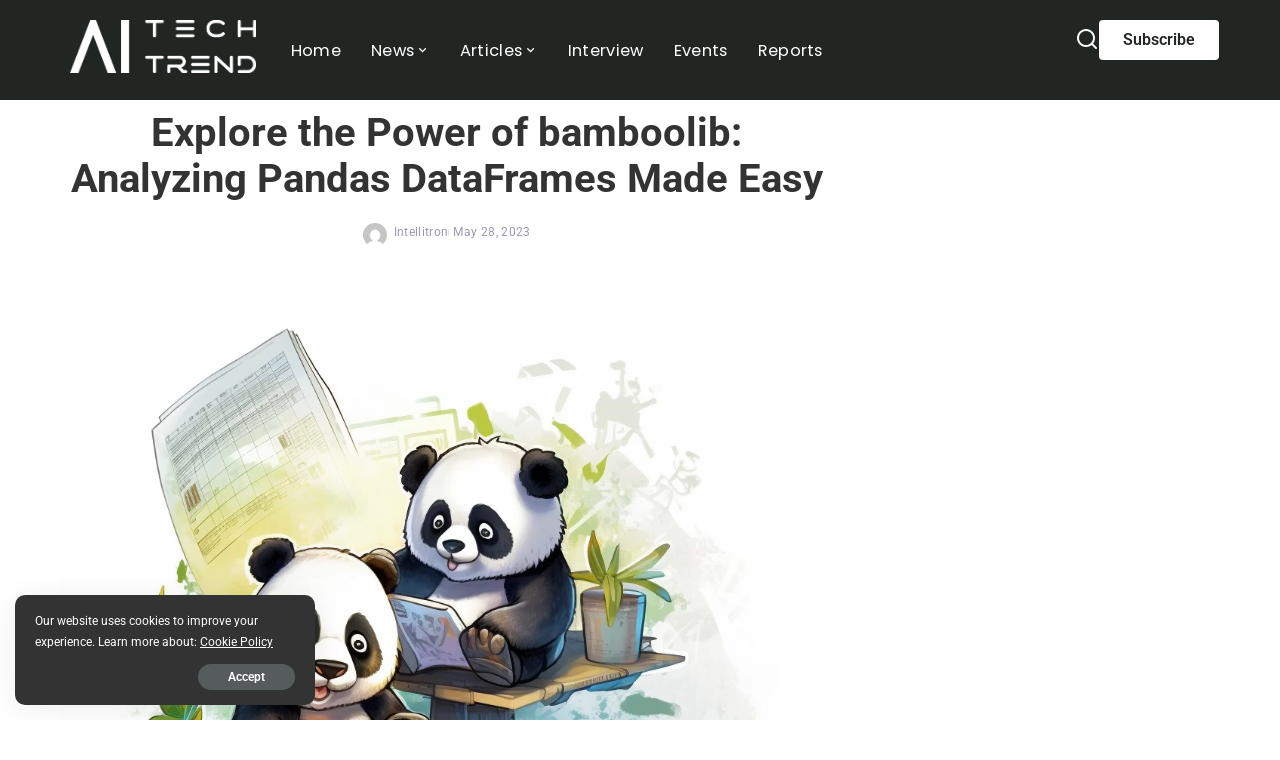

--- FILE ---
content_type: text/html; charset=UTF-8
request_url: https://aitechtrend.com/explore-the-power-of-bamboolib-analyzing-pandas-dataframes-made-easy/
body_size: 55856
content:
<!DOCTYPE html>
<html lang="en-US" prefix="og: https://ogp.me/ns#">
<head>
	<meta charset="UTF-8">
	<meta name="viewport" content="width=device-width, initial-scale=1.0, viewport-fit=cover" />		
<!-- Search Engine Optimization by Rank Math PRO - https://rankmath.com/ -->
<title>Explore the Power of bamboolib: Analyzing Pandas DataFrames Made Easy &#045; AITechTrend</title>
<meta name="description" content="In the world of data analysis and manipulation, Pandas is a popular library among Python enthusiasts. Its powerful DataFrame structure allows for efficient"/>
<meta name="robots" content="follow, index, max-snippet:-1, max-video-preview:-1, max-image-preview:large"/>
<link rel="preconnect" href="https://fonts.gstatic.com" crossorigin><link rel="preload" as="style" onload="this.onload=null;this.rel='stylesheet'" href="https://fonts.googleapis.com/css?family=Roboto%3A300%2C400%2C500%2C700%2C900%2C100italic%2C300italic%2C400italic%2C500italic%2C700italic%2C900italic%2C%7CRaleway%3A%7CPoppins%3A400%2C400i%2C700%2C700i%7CQuicksand%3A400%2C500%2C600%2C700%7CMontserrat%3A400%2C500%2C600%2C700&amp;display=swap" crossorigin><noscript><link rel="stylesheet" href="https://fonts.googleapis.com/css?family=Roboto%3A300%2C400%2C500%2C700%2C900%2C100italic%2C300italic%2C400italic%2C500italic%2C700italic%2C900italic%2C%7CRaleway%3A%7CPoppins%3A400%2C400i%2C700%2C700i%7CQuicksand%3A400%2C500%2C600%2C700%7CMontserrat%3A400%2C500%2C600%2C700&amp;display=swap"></noscript><link rel="canonical" href="https://aitechtrend.com/explore-the-power-of-bamboolib-analyzing-pandas-dataframes-made-easy/" />
<meta property="og:locale" content="en_US" />
<meta property="og:type" content="article" />
<meta property="og:title" content="Explore the Power of bamboolib: Analyzing Pandas DataFrames Made Easy &#045; AITechTrend" />
<meta property="og:description" content="In the world of data analysis and manipulation, Pandas is a popular library among Python enthusiasts. Its powerful DataFrame structure allows for efficient" />
<meta property="og:url" content="https://aitechtrend.com/explore-the-power-of-bamboolib-analyzing-pandas-dataframes-made-easy/" />
<meta property="og:site_name" content="AITechTrend" />
<meta property="article:tag" content="GUI tool for data analysis" />
<meta property="article:tag" content="Pandas DataFrame analysis" />
<meta property="article:tag" content="Simplified data manipulation" />
<meta property="article:tag" content="Visual data exploration" />
<meta property="article:section" content="Big Data Analytics" />
<meta property="og:updated_time" content="2023-05-28T07:39:35+05:30" />
<meta property="og:image" content="https://aitechtrend.com/wp-content/uploads/2023/05/akashbhale_a_cute_pandas_programming_on_transparent_background_e8299bfa-2a54-4565-b754-4f37255cd3bd.png" />
<meta property="og:image:secure_url" content="https://aitechtrend.com/wp-content/uploads/2023/05/akashbhale_a_cute_pandas_programming_on_transparent_background_e8299bfa-2a54-4565-b754-4f37255cd3bd.png" />
<meta property="og:image:width" content="1024" />
<meta property="og:image:height" content="1024" />
<meta property="og:image:alt" content="bamboolib pandas dataframes" />
<meta property="og:image:type" content="image/png" />
<meta property="article:published_time" content="2023-05-28T07:38:02+05:30" />
<meta property="article:modified_time" content="2023-05-28T07:39:35+05:30" />
<meta name="twitter:card" content="summary_large_image" />
<meta name="twitter:title" content="Explore the Power of bamboolib: Analyzing Pandas DataFrames Made Easy &#045; AITechTrend" />
<meta name="twitter:description" content="In the world of data analysis and manipulation, Pandas is a popular library among Python enthusiasts. Its powerful DataFrame structure allows for efficient" />
<meta name="twitter:image" content="https://aitechtrend.com/wp-content/uploads/2023/05/akashbhale_a_cute_pandas_programming_on_transparent_background_e8299bfa-2a54-4565-b754-4f37255cd3bd.png" />
<meta name="twitter:label1" content="Written by" />
<meta name="twitter:data1" content="Intellitron" />
<meta name="twitter:label2" content="Time to read" />
<meta name="twitter:data2" content="3 minutes" />
<script type="application/ld+json" class="rank-math-schema-pro">{"@context":"https://schema.org","@graph":[{"@type":["Person","Organization"],"@id":"https://aitechtrend.com/#person","name":"AITechTrend","logo":{"@type":"ImageObject","@id":"https://aitechtrend.com/#logo","url":"https://aitechtrend.com/wp-content/uploads/2024/04/aiTechTrend-Website-Logo-Black-600ppi.png","contentUrl":"https://aitechtrend.com/wp-content/uploads/2024/04/aiTechTrend-Website-Logo-Black-600ppi.png","caption":"AITechTrend","inLanguage":"en-US","width":"1893","height":"542"},"image":{"@type":"ImageObject","@id":"https://aitechtrend.com/#logo","url":"https://aitechtrend.com/wp-content/uploads/2024/04/aiTechTrend-Website-Logo-Black-600ppi.png","contentUrl":"https://aitechtrend.com/wp-content/uploads/2024/04/aiTechTrend-Website-Logo-Black-600ppi.png","caption":"AITechTrend","inLanguage":"en-US","width":"1893","height":"542"}},{"@type":"WebSite","@id":"https://aitechtrend.com/#website","url":"https://aitechtrend.com","name":"AITechTrend","publisher":{"@id":"https://aitechtrend.com/#person"},"inLanguage":"en-US"},{"@type":"ImageObject","@id":"https://aitechtrend.com/wp-content/uploads/2023/05/akashbhale_a_cute_pandas_programming_on_transparent_background_e8299bfa-2a54-4565-b754-4f37255cd3bd.png","url":"https://aitechtrend.com/wp-content/uploads/2023/05/akashbhale_a_cute_pandas_programming_on_transparent_background_e8299bfa-2a54-4565-b754-4f37255cd3bd.png","width":"1024","height":"1024","caption":"bamboolib pandas dataframes","inLanguage":"en-US"},{"@type":"WebPage","@id":"https://aitechtrend.com/explore-the-power-of-bamboolib-analyzing-pandas-dataframes-made-easy/#webpage","url":"https://aitechtrend.com/explore-the-power-of-bamboolib-analyzing-pandas-dataframes-made-easy/","name":"Explore the Power of bamboolib: Analyzing Pandas DataFrames Made Easy &#045; AITechTrend","datePublished":"2023-05-28T07:38:02+05:30","dateModified":"2023-05-28T07:39:35+05:30","isPartOf":{"@id":"https://aitechtrend.com/#website"},"primaryImageOfPage":{"@id":"https://aitechtrend.com/wp-content/uploads/2023/05/akashbhale_a_cute_pandas_programming_on_transparent_background_e8299bfa-2a54-4565-b754-4f37255cd3bd.png"},"inLanguage":"en-US"},{"@type":"Person","@id":"https://aitechtrend.com/author/prnewswire/","name":"Intellitron","url":"https://aitechtrend.com/author/prnewswire/","image":{"@type":"ImageObject","@id":"https://secure.gravatar.com/avatar/a9d19dc98851dbcf2cfa3291e603b3f61781bf8606202ef195cd0edf0197c773?s=96&amp;d=mm&amp;r=g","url":"https://secure.gravatar.com/avatar/a9d19dc98851dbcf2cfa3291e603b3f61781bf8606202ef195cd0edf0197c773?s=96&amp;d=mm&amp;r=g","caption":"Intellitron","inLanguage":"en-US"}},{"@type":"NewsArticle","headline":"Explore the Power of bamboolib: Analyzing Pandas DataFrames Made Easy &#045; AITechTrend","keywords":"bamboolib","datePublished":"2023-05-28T07:38:02+05:30","dateModified":"2023-05-28T07:39:35+05:30","articleSection":"Big Data Analytics, Programming, Python, Visualization","author":{"@id":"https://aitechtrend.com/author/prnewswire/","name":"Intellitron"},"publisher":{"@id":"https://aitechtrend.com/#person"},"description":"In the world of data analysis and manipulation, Pandas is a popular library among Python enthusiasts. Its powerful DataFrame structure allows for efficient","copyrightYear":"2023","copyrightHolder":{"@id":"https://aitechtrend.com/#person"},"name":"Explore the Power of bamboolib: Analyzing Pandas DataFrames Made Easy &#045; AITechTrend","@id":"https://aitechtrend.com/explore-the-power-of-bamboolib-analyzing-pandas-dataframes-made-easy/#richSnippet","isPartOf":{"@id":"https://aitechtrend.com/explore-the-power-of-bamboolib-analyzing-pandas-dataframes-made-easy/#webpage"},"image":{"@id":"https://aitechtrend.com/wp-content/uploads/2023/05/akashbhale_a_cute_pandas_programming_on_transparent_background_e8299bfa-2a54-4565-b754-4f37255cd3bd.png"},"inLanguage":"en-US","mainEntityOfPage":{"@id":"https://aitechtrend.com/explore-the-power-of-bamboolib-analyzing-pandas-dataframes-made-easy/#webpage"}}]}</script>
<!-- /Rank Math WordPress SEO plugin -->

<link rel="alternate" type="application/rss+xml" title="AITechTrend &raquo; Feed" href="https://aitechtrend.com/feed/" />
<link rel="alternate" type="application/rss+xml" title="AITechTrend &raquo; Comments Feed" href="https://aitechtrend.com/comments/feed/" />
<link rel="alternate" type="application/rss+xml" title="AITechTrend &raquo; Explore the Power of bamboolib: Analyzing Pandas DataFrames Made Easy Comments Feed" href="https://aitechtrend.com/explore-the-power-of-bamboolib-analyzing-pandas-dataframes-made-easy/feed/" />
<link rel="alternate" title="oEmbed (JSON)" type="application/json+oembed" href="https://aitechtrend.com/wp-json/oembed/1.0/embed?url=https%3A%2F%2Faitechtrend.com%2Fexplore-the-power-of-bamboolib-analyzing-pandas-dataframes-made-easy%2F" />
<link rel="alternate" title="oEmbed (XML)" type="text/xml+oembed" href="https://aitechtrend.com/wp-json/oembed/1.0/embed?url=https%3A%2F%2Faitechtrend.com%2Fexplore-the-power-of-bamboolib-analyzing-pandas-dataframes-made-easy%2F&#038;format=xml" />
<script type="application/ld+json">{"@context":"https://schema.org","@type":"Organization","legalName":"AITechTrend","url":"https://aitechtrend.com/","logo":"https://aitechtrend.com/wp-content/uploads/2024/05/aiTechTrend-Website-Logo-White.png","sameAs":["https://www.linkedin.com/company/aitech-trend/"]}</script>
<style id='wp-img-auto-sizes-contain-inline-css'>
img:is([sizes=auto i],[sizes^="auto," i]){contain-intrinsic-size:3000px 1500px}
/*# sourceURL=wp-img-auto-sizes-contain-inline-css */
</style>
<style id='wp-emoji-styles-inline-css'>

	img.wp-smiley, img.emoji {
		display: inline !important;
		border: none !important;
		box-shadow: none !important;
		height: 1em !important;
		width: 1em !important;
		margin: 0 0.07em !important;
		vertical-align: -0.1em !important;
		background: none !important;
		padding: 0 !important;
	}
/*# sourceURL=wp-emoji-styles-inline-css */
</style>
<link rel='stylesheet' id='wp-block-library-css' href='https://aitechtrend.com/wp-includes/css/dist/block-library/style.min.css?ver=6.9' media='all' />
<style id='classic-theme-styles-inline-css'>
/*! This file is auto-generated */
.wp-block-button__link{color:#fff;background-color:#32373c;border-radius:9999px;box-shadow:none;text-decoration:none;padding:calc(.667em + 2px) calc(1.333em + 2px);font-size:1.125em}.wp-block-file__button{background:#32373c;color:#fff;text-decoration:none}
/*# sourceURL=/wp-includes/css/classic-themes.min.css */
</style>
<style id='global-styles-inline-css'>
:root{--wp--preset--aspect-ratio--square: 1;--wp--preset--aspect-ratio--4-3: 4/3;--wp--preset--aspect-ratio--3-4: 3/4;--wp--preset--aspect-ratio--3-2: 3/2;--wp--preset--aspect-ratio--2-3: 2/3;--wp--preset--aspect-ratio--16-9: 16/9;--wp--preset--aspect-ratio--9-16: 9/16;--wp--preset--color--black: #000000;--wp--preset--color--cyan-bluish-gray: #abb8c3;--wp--preset--color--white: #ffffff;--wp--preset--color--pale-pink: #f78da7;--wp--preset--color--vivid-red: #cf2e2e;--wp--preset--color--luminous-vivid-orange: #ff6900;--wp--preset--color--luminous-vivid-amber: #fcb900;--wp--preset--color--light-green-cyan: #7bdcb5;--wp--preset--color--vivid-green-cyan: #00d084;--wp--preset--color--pale-cyan-blue: #8ed1fc;--wp--preset--color--vivid-cyan-blue: #0693e3;--wp--preset--color--vivid-purple: #9b51e0;--wp--preset--gradient--vivid-cyan-blue-to-vivid-purple: linear-gradient(135deg,rgb(6,147,227) 0%,rgb(155,81,224) 100%);--wp--preset--gradient--light-green-cyan-to-vivid-green-cyan: linear-gradient(135deg,rgb(122,220,180) 0%,rgb(0,208,130) 100%);--wp--preset--gradient--luminous-vivid-amber-to-luminous-vivid-orange: linear-gradient(135deg,rgb(252,185,0) 0%,rgb(255,105,0) 100%);--wp--preset--gradient--luminous-vivid-orange-to-vivid-red: linear-gradient(135deg,rgb(255,105,0) 0%,rgb(207,46,46) 100%);--wp--preset--gradient--very-light-gray-to-cyan-bluish-gray: linear-gradient(135deg,rgb(238,238,238) 0%,rgb(169,184,195) 100%);--wp--preset--gradient--cool-to-warm-spectrum: linear-gradient(135deg,rgb(74,234,220) 0%,rgb(151,120,209) 20%,rgb(207,42,186) 40%,rgb(238,44,130) 60%,rgb(251,105,98) 80%,rgb(254,248,76) 100%);--wp--preset--gradient--blush-light-purple: linear-gradient(135deg,rgb(255,206,236) 0%,rgb(152,150,240) 100%);--wp--preset--gradient--blush-bordeaux: linear-gradient(135deg,rgb(254,205,165) 0%,rgb(254,45,45) 50%,rgb(107,0,62) 100%);--wp--preset--gradient--luminous-dusk: linear-gradient(135deg,rgb(255,203,112) 0%,rgb(199,81,192) 50%,rgb(65,88,208) 100%);--wp--preset--gradient--pale-ocean: linear-gradient(135deg,rgb(255,245,203) 0%,rgb(182,227,212) 50%,rgb(51,167,181) 100%);--wp--preset--gradient--electric-grass: linear-gradient(135deg,rgb(202,248,128) 0%,rgb(113,206,126) 100%);--wp--preset--gradient--midnight: linear-gradient(135deg,rgb(2,3,129) 0%,rgb(40,116,252) 100%);--wp--preset--font-size--small: 13px;--wp--preset--font-size--medium: 20px;--wp--preset--font-size--large: 36px;--wp--preset--font-size--x-large: 42px;--wp--preset--spacing--20: 0.44rem;--wp--preset--spacing--30: 0.67rem;--wp--preset--spacing--40: 1rem;--wp--preset--spacing--50: 1.5rem;--wp--preset--spacing--60: 2.25rem;--wp--preset--spacing--70: 3.38rem;--wp--preset--spacing--80: 5.06rem;--wp--preset--shadow--natural: 6px 6px 9px rgba(0, 0, 0, 0.2);--wp--preset--shadow--deep: 12px 12px 50px rgba(0, 0, 0, 0.4);--wp--preset--shadow--sharp: 6px 6px 0px rgba(0, 0, 0, 0.2);--wp--preset--shadow--outlined: 6px 6px 0px -3px rgb(255, 255, 255), 6px 6px rgb(0, 0, 0);--wp--preset--shadow--crisp: 6px 6px 0px rgb(0, 0, 0);}:where(.is-layout-flex){gap: 0.5em;}:where(.is-layout-grid){gap: 0.5em;}body .is-layout-flex{display: flex;}.is-layout-flex{flex-wrap: wrap;align-items: center;}.is-layout-flex > :is(*, div){margin: 0;}body .is-layout-grid{display: grid;}.is-layout-grid > :is(*, div){margin: 0;}:where(.wp-block-columns.is-layout-flex){gap: 2em;}:where(.wp-block-columns.is-layout-grid){gap: 2em;}:where(.wp-block-post-template.is-layout-flex){gap: 1.25em;}:where(.wp-block-post-template.is-layout-grid){gap: 1.25em;}.has-black-color{color: var(--wp--preset--color--black) !important;}.has-cyan-bluish-gray-color{color: var(--wp--preset--color--cyan-bluish-gray) !important;}.has-white-color{color: var(--wp--preset--color--white) !important;}.has-pale-pink-color{color: var(--wp--preset--color--pale-pink) !important;}.has-vivid-red-color{color: var(--wp--preset--color--vivid-red) !important;}.has-luminous-vivid-orange-color{color: var(--wp--preset--color--luminous-vivid-orange) !important;}.has-luminous-vivid-amber-color{color: var(--wp--preset--color--luminous-vivid-amber) !important;}.has-light-green-cyan-color{color: var(--wp--preset--color--light-green-cyan) !important;}.has-vivid-green-cyan-color{color: var(--wp--preset--color--vivid-green-cyan) !important;}.has-pale-cyan-blue-color{color: var(--wp--preset--color--pale-cyan-blue) !important;}.has-vivid-cyan-blue-color{color: var(--wp--preset--color--vivid-cyan-blue) !important;}.has-vivid-purple-color{color: var(--wp--preset--color--vivid-purple) !important;}.has-black-background-color{background-color: var(--wp--preset--color--black) !important;}.has-cyan-bluish-gray-background-color{background-color: var(--wp--preset--color--cyan-bluish-gray) !important;}.has-white-background-color{background-color: var(--wp--preset--color--white) !important;}.has-pale-pink-background-color{background-color: var(--wp--preset--color--pale-pink) !important;}.has-vivid-red-background-color{background-color: var(--wp--preset--color--vivid-red) !important;}.has-luminous-vivid-orange-background-color{background-color: var(--wp--preset--color--luminous-vivid-orange) !important;}.has-luminous-vivid-amber-background-color{background-color: var(--wp--preset--color--luminous-vivid-amber) !important;}.has-light-green-cyan-background-color{background-color: var(--wp--preset--color--light-green-cyan) !important;}.has-vivid-green-cyan-background-color{background-color: var(--wp--preset--color--vivid-green-cyan) !important;}.has-pale-cyan-blue-background-color{background-color: var(--wp--preset--color--pale-cyan-blue) !important;}.has-vivid-cyan-blue-background-color{background-color: var(--wp--preset--color--vivid-cyan-blue) !important;}.has-vivid-purple-background-color{background-color: var(--wp--preset--color--vivid-purple) !important;}.has-black-border-color{border-color: var(--wp--preset--color--black) !important;}.has-cyan-bluish-gray-border-color{border-color: var(--wp--preset--color--cyan-bluish-gray) !important;}.has-white-border-color{border-color: var(--wp--preset--color--white) !important;}.has-pale-pink-border-color{border-color: var(--wp--preset--color--pale-pink) !important;}.has-vivid-red-border-color{border-color: var(--wp--preset--color--vivid-red) !important;}.has-luminous-vivid-orange-border-color{border-color: var(--wp--preset--color--luminous-vivid-orange) !important;}.has-luminous-vivid-amber-border-color{border-color: var(--wp--preset--color--luminous-vivid-amber) !important;}.has-light-green-cyan-border-color{border-color: var(--wp--preset--color--light-green-cyan) !important;}.has-vivid-green-cyan-border-color{border-color: var(--wp--preset--color--vivid-green-cyan) !important;}.has-pale-cyan-blue-border-color{border-color: var(--wp--preset--color--pale-cyan-blue) !important;}.has-vivid-cyan-blue-border-color{border-color: var(--wp--preset--color--vivid-cyan-blue) !important;}.has-vivid-purple-border-color{border-color: var(--wp--preset--color--vivid-purple) !important;}.has-vivid-cyan-blue-to-vivid-purple-gradient-background{background: var(--wp--preset--gradient--vivid-cyan-blue-to-vivid-purple) !important;}.has-light-green-cyan-to-vivid-green-cyan-gradient-background{background: var(--wp--preset--gradient--light-green-cyan-to-vivid-green-cyan) !important;}.has-luminous-vivid-amber-to-luminous-vivid-orange-gradient-background{background: var(--wp--preset--gradient--luminous-vivid-amber-to-luminous-vivid-orange) !important;}.has-luminous-vivid-orange-to-vivid-red-gradient-background{background: var(--wp--preset--gradient--luminous-vivid-orange-to-vivid-red) !important;}.has-very-light-gray-to-cyan-bluish-gray-gradient-background{background: var(--wp--preset--gradient--very-light-gray-to-cyan-bluish-gray) !important;}.has-cool-to-warm-spectrum-gradient-background{background: var(--wp--preset--gradient--cool-to-warm-spectrum) !important;}.has-blush-light-purple-gradient-background{background: var(--wp--preset--gradient--blush-light-purple) !important;}.has-blush-bordeaux-gradient-background{background: var(--wp--preset--gradient--blush-bordeaux) !important;}.has-luminous-dusk-gradient-background{background: var(--wp--preset--gradient--luminous-dusk) !important;}.has-pale-ocean-gradient-background{background: var(--wp--preset--gradient--pale-ocean) !important;}.has-electric-grass-gradient-background{background: var(--wp--preset--gradient--electric-grass) !important;}.has-midnight-gradient-background{background: var(--wp--preset--gradient--midnight) !important;}.has-small-font-size{font-size: var(--wp--preset--font-size--small) !important;}.has-medium-font-size{font-size: var(--wp--preset--font-size--medium) !important;}.has-large-font-size{font-size: var(--wp--preset--font-size--large) !important;}.has-x-large-font-size{font-size: var(--wp--preset--font-size--x-large) !important;}
:where(.wp-block-post-template.is-layout-flex){gap: 1.25em;}:where(.wp-block-post-template.is-layout-grid){gap: 1.25em;}
:where(.wp-block-term-template.is-layout-flex){gap: 1.25em;}:where(.wp-block-term-template.is-layout-grid){gap: 1.25em;}
:where(.wp-block-columns.is-layout-flex){gap: 2em;}:where(.wp-block-columns.is-layout-grid){gap: 2em;}
:root :where(.wp-block-pullquote){font-size: 1.5em;line-height: 1.6;}
/*# sourceURL=global-styles-inline-css */
</style>
<link rel='stylesheet' id='pixwell-elements-css' href='https://aitechtrend.com/wp-content/plugins/pixwell-core/lib/pixwell-elements/public/style.css?ver=1.0' media='all' />
<link rel='stylesheet' id='widgetopts-styles-css' href='https://aitechtrend.com/wp-content/plugins/widget-options/assets/css/widget-options.css?ver=4.1.3' media='all' />

<link rel='stylesheet' id='pixwell-main-css' href='https://aitechtrend.com/wp-content/themes/pixwell/assets/css/main.css?ver=11.6' media='all' />
<style id='pixwell-main-inline-css'>
html {font-family:Roboto;font-weight:400;}h1, .h1 {font-family:Roboto;font-weight:700;}h2, .h2 {font-family:Roboto;font-weight:700;}h3, .h3 {font-family:Roboto;font-weight:700;}h4, .h4 {font-family:Roboto;font-weight:500;}h5, .h5 {font-family:Roboto;font-weight:700;}h6, .h6 {font-family:Roboto;font-weight:700;}.single-tagline h6 {font-family:Roboto;font-weight:500;}.p-wrap .entry-summary, .twitter-content.entry-summary, .author-description, .rssSummary, .rb-sdesc {font-family:Roboto;font-weight:400;}.p-cat-info {font-family:Roboto;font-weight:700;text-transform:uppercase;font-size:13px;}.p-meta-info, .wp-block-latest-posts__post-date {font-family:Roboto;font-weight:400;font-size:12px;color:#9a9ab0;}.meta-info-author.meta-info-el {font-family:Roboto;font-weight:400;font-size:12px;color:#9a9ab0;}.breadcrumb {font-family:Raleway;}.footer-menu-inner {font-family:Roboto;font-weight:900;text-transform:uppercase;font-size:12px;letter-spacing:0.7px;}.topbar-wrap {}.topbar-menu-wrap {}.main-menu > li > a, .off-canvas-menu > li > a {font-family:Roboto;font-weight:400;text-transform:uppercase;font-size:16px;}.main-menu .sub-menu:not(.sub-mega), .off-canvas-menu .sub-menu {font-family:Roboto;font-weight:400;font-size:14px;}.is-logo-text .logo-title {}.block-title, .block-header .block-title {}.ajax-quick-filter, .block-view-more {}.widget-title, .widget .widget-title {}body .widget.widget_nav_menu .menu-item {}body.boxed {background-color : #fafafa;background-repeat : no-repeat;background-size : cover;background-attachment : fixed;background-position : center center;}.header-6 .banner-wrap {background-color : #ffffff;}.footer-wrap:before {background-color : #000000;; content: ""; position: absolute; left: 0; top: 0; width: 100%; height: 100%;}.header-9 .banner-wrap { }.topline-wrap {height: 2px}.section-sticky .rbc-container.navbar-holder {max-width: 100%;}.navbar-wrap:not(.transparent-navbar-wrap), #mobile-sticky-nav, #amp-navbar {background-color: #212623;background-image: linear-gradient(90deg, #212623, #212623);}[data-theme="dark"] .navbar-wrap:not(.transparent-navbar-wrap) {background-color: unset; background-image: unset;}.navbar-border-holder { border: none }.navbar-wrap:not(.transparent-navbar-wrap), #mobile-sticky-nav, #amp-navbar {color: #ffffff;}.fw-mega-cat.is-dark-text, .transparent-navbar-wrap .fw-mega-cat.is-dark-text .entry-title { color: #333; }.header-wrap .navbar-wrap:not(.transparent-navbar-wrap) .cart-counter, .header-wrap:not(.header-float) .navbar-wrap .rb-counter,.header-float .section-sticky .rb-counter {background-color: #ffffff;}.header-5 .btn-toggle-wrap, .header-5 .section-sticky .logo-wrap,.header-5 .main-menu > li > a, .header-5 .navbar-right {color: #ffffff;}.navbar-wrap .navbar-social a:hover {color: #ffffff;opacity: .7; }.header-wrap .navbar-wrap:not(.transparent-navbar-wrap) .rb-counter,.header-wrap:not(.header-float) .navbar-wrap .rb-counter { color: #212623; }.main-menu {--subnav-bg-from: #212623;--subnav-bg-to: #212623;}.main-menu .sub-menu:not(.mega-category) { color: #ffffff;}.main-menu > li.menu-item-has-children > .sub-menu:before {display: none;}[data-theme="dark"] .main-menu  {}[data-theme="dark"] .main-menu > li.menu-item-has-children > .sub-menu:before {}.mobile-nav-inner {background-color: #000000;color: #ffffff;}@media only screen and (max-width: 991px) {.navbar-border-holder { border: none }}@media only screen and (max-width: 991px) {.navbar-border-holder { border-color: #ffffff }}.off-canvas-header { background-color: #000000}.off-canvas-wrap, .amp-canvas-wrap { background-color: #000000 !important; }a.off-canvas-logo img { max-height: 50px; }.navbar-border-holder {border-width: 2px; }:root {--g-color: #393939}body .entry-content a:not(button), body .comment-content a{ color: #1e73be}.tipsy, .additional-meta, .sponsor-label, .sponsor-link, .entry-footer .tag-label,.box-nav .nav-label, .left-article-label, .share-label, .rss-date,.wp-block-latest-posts__post-date, .wp-block-latest-comments__comment-date,.image-caption, .wp-caption-text, .gallery-caption, .entry-content .wp-block-audio figcaption,.entry-content .wp-block-video figcaption, .entry-content .wp-block-image figcaption,.entry-content .wp-block-gallery .blocks-gallery-image figcaption,.entry-content .wp-block-gallery .blocks-gallery-item figcaption,.subscribe-content .desc, .follower-el .right-el, .author-job, .comment-metadata{ font-family: Roboto; }.tipsy, .additional-meta, .sponsor-label, .entry-footer .tag-label,.box-nav .nav-label, .left-article-label, .share-label, .rss-date,.wp-block-latest-posts__post-date, .wp-block-latest-comments__comment-date,.image-caption, .wp-caption-text, .gallery-caption, .entry-content .wp-block-audio figcaption,.entry-content .wp-block-video figcaption, .entry-content .wp-block-image figcaption,.entry-content .wp-block-gallery .blocks-gallery-image figcaption,.entry-content .wp-block-gallery .blocks-gallery-item figcaption,.subscribe-content .desc, .follower-el .right-el, .author-job, .comment-metadata{ font-weight: 400; }.tipsy, .additional-meta, .sponsor-label, .sponsor-link, .entry-footer .tag-label,.box-nav .nav-label, .left-article-label, .share-label, .rss-date,.wp-block-latest-posts__post-date, .wp-block-latest-comments__comment-date,.subscribe-content .desc, .author-job{ font-size: 12px; }.image-caption, .wp-caption-text, .gallery-caption, .entry-content .wp-block-audio figcaption,.entry-content .wp-block-video figcaption, .entry-content .wp-block-image figcaption,.entry-content .wp-block-gallery .blocks-gallery-image figcaption,.entry-content .wp-block-gallery .blocks-gallery-item figcaption,.comment-metadata, .follower-el .right-el{ font-size: 13px; }.sponsor-link{ font-family: Roboto; }.sponsor-link{ font-weight: 400; }.entry-footer a, .tagcloud a, .entry-footer .source, .entry-footer .via-el{ font-family: Roboto; }.entry-footer a, .tagcloud a, .entry-footer .source, .entry-footer .via-el{ font-weight: 700; }.entry-footer a, .tagcloud a, .entry-footer .source, .entry-footer .via-el{ font-size: 13px !important; }.entry-footer a, .tagcloud a, .entry-footer .source, .entry-footer .via-el{ text-transform: uppercase; }.p-link, .rb-cookie .cookie-accept, a.comment-reply-link, .comment-list .comment-reply-title small a,.banner-btn a, .headerstrip-btn a, input[type="submit"], button, .pagination-wrap, .cta-btn, .rb-btn{ font-family: Roboto; }select, textarea, input[type="text"], input[type="tel"], input[type="email"], input[type="url"],input[type="search"], input[type="number"]{ font-family: Raleway; }.widget_recent_comments .recentcomments > a:last-child,.wp-block-latest-comments__comment-link, .wp-block-latest-posts__list a,.widget_recent_entries li, .wp-block-quote *:not(cite), blockquote *:not(cite), .widget_rss li,.wp-block-latest-posts li, .wp-block-latest-comments__comment-link{ font-family: Roboto; }.widget_recent_comments .recentcomments > a:last-child,.wp-block-latest-comments__comment-link, .wp-block-latest-posts__list a,.widget_recent_entries li, .wp-block-quote *:not(cite), blockquote *:not(cite), .widget_rss li,.wp-block-latest-posts li, .wp-block-latest-comments__comment-link{ font-weight: 700; } .widget_pages .page_item, .widget_meta li,.widget_categories .cat-item, .widget_archive li, .widget.widget_nav_menu .menu-item,.wp-block-archives-list li, .wp-block-categories-list li{ font-family: Roboto; }.widget_pages .page_item, .widget_meta li,.widget_categories .cat-item, .widget_archive li, .widget.widget_nav_menu .menu-item,.wp-block-archives-list li, .wp-block-categories-list li{ font-size: 14px; }.widget_pages .page_item, .widget_meta li,.widget_categories .cat-item, .widget_archive li, .widget.widget_nav_menu .menu-item,.wp-block-archives-list li, .wp-block-categories-list li{ font-weight: 400; }h1, .h1, h1.single-title {font-size: 40px; }h2, .h2 {font-size: 35px; }h3, .h3 {font-size: 26px; }h4, .h4 {font-size: 20px; }h5, .h5 {font-size: 14px; }@media only screen and (max-width: 1024px) {}@media only screen and (max-width: 991px) {}@media only screen and (max-width: 767px) {h1, .h1, h1.single-title {font-size: 28px; }h2, .h2 {font-size: 18px; }h3, .h3 {font-size: 26px; }}.wp-block-quote *:not(cite), blockquote *:not(cite) {font-family:Roboto;font-weight:700;}
/*# sourceURL=pixwell-main-inline-css */
</style>
<link rel='stylesheet' id='pixwell-style-css' href='https://aitechtrend.com/wp-content/themes/pixwell/style.css?ver=11.6' media='all' />
<link rel='stylesheet' id='elementor-frontend-css' href='https://aitechtrend.com/wp-content/plugins/elementor/assets/css/frontend.min.css?ver=3.34.1' media='all' />
<link rel='stylesheet' id='widget-nav-menu-css' href='https://aitechtrend.com/wp-content/plugins/pro-elements/assets/css/widget-nav-menu.min.css?ver=3.34.0' media='all' />
<link rel='stylesheet' id='e-animation-slideInLeft-css' href='https://aitechtrend.com/wp-content/plugins/elementor/assets/lib/animations/styles/slideInLeft.min.css?ver=3.34.1' media='all' />
<link rel='stylesheet' id='e-popup-css' href='https://aitechtrend.com/wp-content/plugins/pro-elements/assets/css/conditionals/popup.min.css?ver=3.34.0' media='all' />
<link rel='stylesheet' id='widget-image-css' href='https://aitechtrend.com/wp-content/plugins/elementor/assets/css/widget-image.min.css?ver=3.34.1' media='all' />
<link rel='stylesheet' id='widget-heading-css' href='https://aitechtrend.com/wp-content/plugins/elementor/assets/css/widget-heading.min.css?ver=3.34.1' media='all' />
<link rel='stylesheet' id='widget-form-css' href='https://aitechtrend.com/wp-content/plugins/pro-elements/assets/css/widget-form.min.css?ver=3.34.0' media='all' />
<link rel='stylesheet' id='e-sticky-css' href='https://aitechtrend.com/wp-content/plugins/pro-elements/assets/css/modules/sticky.min.css?ver=3.34.0' media='all' />
<link rel='stylesheet' id='widget-spacer-css' href='https://aitechtrend.com/wp-content/plugins/elementor/assets/css/widget-spacer.min.css?ver=3.34.1' media='all' />
<link rel='stylesheet' id='widget-icon-list-css' href='https://aitechtrend.com/wp-content/plugins/elementor/assets/css/widget-icon-list.min.css?ver=3.34.1' media='all' />
<link rel='stylesheet' id='elementor-icons-css' href='https://aitechtrend.com/wp-content/plugins/elementor/assets/lib/eicons/css/elementor-icons.min.css?ver=5.45.0' media='all' />
<link rel='stylesheet' id='elementor-post-7378-css' href='https://aitechtrend.com/wp-content/uploads/elementor/css/post-7378.css?ver=1768389373' media='all' />
<link rel='stylesheet' id='elementor-post-25095-css' href='https://aitechtrend.com/wp-content/uploads/elementor/css/post-25095.css?ver=1768389373' media='all' />
<link rel='stylesheet' id='elementor-post-24799-css' href='https://aitechtrend.com/wp-content/uploads/elementor/css/post-24799.css?ver=1768389373' media='all' />
<link rel='stylesheet' id='elementor-post-24864-css' href='https://aitechtrend.com/wp-content/uploads/elementor/css/post-24864.css?ver=1768389373' media='all' />
<link rel='stylesheet' id='elementor-post-24825-css' href='https://aitechtrend.com/wp-content/uploads/elementor/css/post-24825.css?ver=1768389373' media='all' />
<link rel='stylesheet' id='elementor-post-17850-css' href='https://aitechtrend.com/wp-content/uploads/elementor/css/post-17850.css?ver=1768389373' media='all' />
<link rel='stylesheet' id='elementor-gf-local-roboto-css' href='https://aitechtrend.com/wp-content/uploads/elementor/google-fonts/css/roboto.css?ver=1743947484' media='all' />
<link rel='stylesheet' id='elementor-gf-local-robotoslab-css' href='https://aitechtrend.com/wp-content/uploads/elementor/google-fonts/css/robotoslab.css?ver=1743947490' media='all' />
<link rel='stylesheet' id='elementor-gf-local-poppins-css' href='https://aitechtrend.com/wp-content/uploads/elementor/google-fonts/css/poppins.css?ver=1743947493' media='all' />
<link rel='stylesheet' id='elementor-icons-shared-0-css' href='https://aitechtrend.com/wp-content/plugins/elementor/assets/lib/font-awesome/css/fontawesome.min.css?ver=5.15.3' media='all' />
<link rel='stylesheet' id='elementor-icons-fa-solid-css' href='https://aitechtrend.com/wp-content/plugins/elementor/assets/lib/font-awesome/css/solid.min.css?ver=5.15.3' media='all' />
<link rel='stylesheet' id='elementor-icons-fa-brands-css' href='https://aitechtrend.com/wp-content/plugins/elementor/assets/lib/font-awesome/css/brands.min.css?ver=5.15.3' media='all' />
<script src="https://aitechtrend.com/wp-includes/js/jquery/jquery.min.js?ver=3.7.1" id="jquery-core-js"></script>
<script src="https://aitechtrend.com/wp-includes/js/jquery/jquery-migrate.min.js?ver=3.4.1" id="jquery-migrate-js"></script>
<link rel="preload" href="https://aitechtrend.com/wp-content/themes/pixwell/assets/fonts/ruby-icon.woff2?v=10.7" as="font" type="font/woff2" crossorigin="anonymous"><link rel="https://api.w.org/" href="https://aitechtrend.com/wp-json/" /><link rel="alternate" title="JSON" type="application/json" href="https://aitechtrend.com/wp-json/wp/v2/posts/9596" /><link rel="EditURI" type="application/rsd+xml" title="RSD" href="https://aitechtrend.com/xmlrpc.php?rsd" />
<meta name="generator" content="WordPress 6.9" />
<link rel='shortlink' href='https://aitechtrend.com/?p=9596' />
<!-- Google Tag Manager -->
<script>(function(w,d,s,l,i){w[l]=w[l]||[];w[l].push({'gtm.start':
new Date().getTime(),event:'gtm.js'});var f=d.getElementsByTagName(s)[0],
j=d.createElement(s),dl=l!='dataLayer'?'&l='+l:'';j.async=true;j.src=
'https://www.googletagmanager.com/gtm.js?id='+i+dl;f.parentNode.insertBefore(j,f);
})(window,document,'script','dataLayer','GTM-NS72CMH');</script>
<!-- End Google Tag Manager --><script type="application/ld+json">{"@context":"https://schema.org","@type":"WebSite","@id":"https://aitechtrend.com/#website","url":"https://aitechtrend.com/","name":"AITechTrend","potentialAction":{"@type":"SearchAction","target":"https://aitechtrend.com/?s={search_term_string}","query-input":"required name=search_term_string"}}</script>
<meta name="generator" content="Elementor 3.34.1; features: additional_custom_breakpoints; settings: css_print_method-external, google_font-enabled, font_display-swap">
			<style>
				.e-con.e-parent:nth-of-type(n+4):not(.e-lazyloaded):not(.e-no-lazyload),
				.e-con.e-parent:nth-of-type(n+4):not(.e-lazyloaded):not(.e-no-lazyload) * {
					background-image: none !important;
				}
				@media screen and (max-height: 1024px) {
					.e-con.e-parent:nth-of-type(n+3):not(.e-lazyloaded):not(.e-no-lazyload),
					.e-con.e-parent:nth-of-type(n+3):not(.e-lazyloaded):not(.e-no-lazyload) * {
						background-image: none !important;
					}
				}
				@media screen and (max-height: 640px) {
					.e-con.e-parent:nth-of-type(n+2):not(.e-lazyloaded):not(.e-no-lazyload),
					.e-con.e-parent:nth-of-type(n+2):not(.e-lazyloaded):not(.e-no-lazyload) * {
						background-image: none !important;
					}
				}
			</style>
			<link rel="icon" href="https://aitechtrend.com/wp-content/uploads/2024/05/cropped-aitechtrend-favicon-32x32.png" sizes="32x32" />
<link rel="icon" href="https://aitechtrend.com/wp-content/uploads/2024/05/cropped-aitechtrend-favicon-192x192.png" sizes="192x192" />
<link rel="apple-touch-icon" href="https://aitechtrend.com/wp-content/uploads/2024/05/cropped-aitechtrend-favicon-180x180.png" />
<meta name="msapplication-TileImage" content="https://aitechtrend.com/wp-content/uploads/2024/05/cropped-aitechtrend-favicon-270x270.png" />
		<style id="wp-custom-css">
			.page-id-8019 .elementor-widget-n-tabs .e-n-tabs-heading {
	flex-wrap: wrap;
  display: var(--n-tabs-heading-display);
  flex-basis: var(--n-tabs-heading-width);
  flex-direction: var(--n-tabs-heading-direction);
  flex-shrink: inherit;
  justify-content: var(--n-tabs-heading-justify-content);
  gap: var(--n-tabs-title-gap);
}

.hero1 .p-cat-info {
	display: none;
}

.hero3 .p-cat-info {
	display: none;
}

.latest1 .p-cat-info {
	display: none;
}


.DL .p-cat-info {
	display: none;
}

.video .p-cat-info {
	display: none;
}

.interview .p-cat-info {
	display: none;
}

.GA .p-cat-info {
	display: none;
}


.QC1 .p-cat-info {
	display: none;
}

.AI .p-cat-info {
	display: none;
}

.mobcat .p-cat-info {
	display: none;
}

.pagination-wrap {
  font-family: 'roboto', sans-serif;
  font-size: 12px;
  font-weight: 600;
  display: flex;
  align-items: center;
  flex: 0 0 100%;
  flex-flow: row nowrap;
  justify-content: center;
  margin-top: 35px !important;
  text-align: center;
}

.wp-image-17226  {
	width: 100%;
}

.is-single-1.is-single-hc .breadcrumb {
    justify-content: center;
    display: none;
}

.newstrends .rb-iwrap.pc-75 {
     padding-bottom: 90px !important;
}

.newstrends .p-list-4 .col-left {
    flex-shrink: 0;
    width: 160px;
    height: auto;
    margin-right: 20px;
}

.mobimg .rb-iwrap.pc-75 {
     padding-bottom: 72px !important;
}

.mobimg .p-list-4 .col-left {
    flex-shrink: 0;
    width: 128px;
    height: auto;
    margin-right: 20px;
}


 

.section-sticky-holder {
	display:none;
}

		</style>
		</head>
<body class="wp-singular post-template-default single single-post postid-9596 single-format-standard wp-embed-responsive wp-theme-pixwell elementor-default elementor-kit-7378 is-single-1 is-single-hc sticky-nav smart-sticky off-canvas-light is-tooltips is-backtop block-header-dot w-header-1 cat-icon-radius ele-round is-fmask mh-p-excerpt">
<!-- Google Tag Manager (noscript) -->
<noscript><iframe src="https://www.googletagmanager.com/ns.html?id=GTM-NS72CMH"
height="0" width="0" style="display:none;visibility:hidden"></iframe></noscript>
<!-- End Google Tag Manager (noscript) -->
		<header data-elementor-type="header" data-elementor-id="24864" class="elementor elementor-24864 elementor-location-header" data-elementor-post-type="elementor_library">
			<a class="elementor-element elementor-element-905cf1e e-con-full elementor-hidden-desktop elementor-hidden-tablet elementor-hidden-mobile e-flex e-con e-parent" data-id="905cf1e" data-element_type="container" data-settings="{&quot;background_background&quot;:&quot;classic&quot;}" href="https://odsc.com/boston/?utm_source=aitechtrend&#038;utm_medium=organic&#038;utm_campaign=ads">
				<div class="elementor-element elementor-element-bd31993 elementor-widget elementor-widget-html" data-id="bd31993" data-element_type="widget" data-widget_type="html.default">
				<div class="elementor-widget-container">
					<script>

document.addEventListener('DOMContentLoaded', function() {
jQuery(function($) {
var mywindow = $(window);
var mypos = mywindow.scrollTop();
let scrolling = false; /* For throlling scroll event */
window.addEventListener('scroll', function() {
scrolling = true;
});
setInterval(() => {
if (scrolling) {
scrolling = false;
if (mypos > 300) {
if (mywindow.scrollTop() > mypos) {
$('#stickyheaders').addClass('headerup');
} else {
$('#stickyheaders').removeClass('headerup');
}
}
mypos = mywindow.scrollTop();
}
}, 100);
});
});

</script>
<style>
#stickyheaders{
transition : -webkit-transition: transform 1s ease;
transition : transform 1s ease;
}

.headerup{
transform: translateY(-100px); /*adjust this value to the height of your header*/
}
</style>				</div>
				</div>
				</a>
		<header class="elementor-element elementor-element-6b1173d e-con-full stickyheaders elementor-hidden-tablet elementor-hidden-mobile e-flex e-con e-parent" data-id="6b1173d" data-element_type="container" id="stickyheaders" data-settings="{&quot;background_background&quot;:&quot;classic&quot;,&quot;sticky&quot;:&quot;top&quot;,&quot;sticky_on&quot;:[&quot;desktop&quot;,&quot;tablet&quot;,&quot;mobile&quot;],&quot;sticky_offset&quot;:0,&quot;sticky_effects_offset&quot;:0,&quot;sticky_anchor_link_offset&quot;:0}">
		<div class="elementor-element elementor-element-0be3cd3 e-con-full e-flex e-con e-child" data-id="0be3cd3" data-element_type="container">
				<div class="elementor-element elementor-element-cb40338 elementor-widget elementor-widget-pixwell-logo" data-id="cb40338" data-element_type="widget" data-widget_type="pixwell-logo.default">
				<div class="elementor-widget-container">
							<div class="the-logo is-logo-image">
			<a href="https://aitechtrend.com/">
									<img fetchpriority="high" loading="eager" decoding="async" width="6861" height="1965" src="https://aitechtrend.com/wp-content/uploads/2024/05/aiTechTrend-Website-Logo-White.png" alt="AITechTrend">
							</a>
					</div>
						</div>
				</div>
				</div>
		<div class="elementor-element elementor-element-bcfa1ea e-con-full e-flex e-con e-child" data-id="bcfa1ea" data-element_type="container">
				<div class="elementor-element elementor-element-364a8c7 elementor-widget elementor-widget-pixwell-navigation" data-id="364a8c7" data-element_type="widget" data-widget_type="pixwell-navigation.default">
				<div class="elementor-widget-container">
							<nav id="site-navigation" class="main-menu-wrap" aria-label="main menu">
			<ul id="main-menu" class="main-menu rb-menu" itemscope itemtype="https://www.schema.org/SiteNavigationElement"><li id="menu-item-18329" class="menu-item menu-item-type-post_type menu-item-object-page menu-item-home menu-item-18329" itemprop="name"><a href="https://aitechtrend.com/" itemprop="url"><span>Home</span></a></li><li id="menu-item-7327" class="menu-item menu-item-type-taxonomy menu-item-object-category menu-item-has-children menu-item-7327" itemprop="name"><a href="https://aitechtrend.com/category/news/" itemprop="url"><span>News</span></a>
<ul class="sub-menu">
	<li id="menu-item-7335" class="menu-item menu-item-type-taxonomy menu-item-object-category menu-item-has-children menu-item-7335" itemprop="name"><a href="https://aitechtrend.com/category/ai/" itemprop="url"><span>AI</span></a>
	<ul class="sub-menu">
		<li id="menu-item-7339" class="menu-item menu-item-type-taxonomy menu-item-object-category menu-item-7339" itemprop="name"><a href="https://aitechtrend.com/category/computervision/" itemprop="url"><span>Computer Vision</span></a></li>		<li id="menu-item-7340" class="menu-item menu-item-type-taxonomy menu-item-object-category menu-item-7340" itemprop="name"><a href="https://aitechtrend.com/category/gesturecontrol/" itemprop="url"><span>Gesture Control</span></a></li>		<li id="menu-item-7341" class="menu-item menu-item-type-taxonomy menu-item-object-category menu-item-7341" itemprop="name"><a href="https://aitechtrend.com/category/machinelearning/" itemprop="url"><span>Machine Learning</span></a></li>		<li id="menu-item-7342" class="menu-item menu-item-type-taxonomy menu-item-object-category menu-item-7342" itemprop="name"><a href="https://aitechtrend.com/category/nlp/" itemprop="url"><span>NLP</span></a></li>		<li id="menu-item-7343" class="menu-item menu-item-type-taxonomy menu-item-object-category menu-item-7343" itemprop="name"><a href="https://aitechtrend.com/category/quantum-computing/" itemprop="url"><span>Quantum Computing</span></a></li>		<li id="menu-item-7344" class="menu-item menu-item-type-taxonomy menu-item-object-category menu-item-7344" itemprop="name"><a href="https://aitechtrend.com/category/smartrobots/" itemprop="url"><span>Smart Robots</span></a></li>		<li id="menu-item-7345" class="menu-item menu-item-type-taxonomy menu-item-object-category menu-item-7345" itemprop="name"><a href="https://aitechtrend.com/category/speechrecognition/" itemprop="url"><span>Speech Recognition</span></a></li>		<li id="menu-item-7336" class="menu-item menu-item-type-taxonomy menu-item-object-category menu-item-7336" itemprop="name"><a href="https://aitechtrend.com/category/speechtospeechtranslation/" itemprop="url"><span>Speech to Speech Translation</span></a></li>		<li id="menu-item-7337" class="menu-item menu-item-type-taxonomy menu-item-object-category menu-item-7337" itemprop="name"><a href="https://aitechtrend.com/category/videocontentrecognition/" itemprop="url"><span>Video Content Recognition</span></a></li>		<li id="menu-item-7338" class="menu-item menu-item-type-taxonomy menu-item-object-category menu-item-7338" itemprop="name"><a href="https://aitechtrend.com/category/virtualassistant/" itemprop="url"><span>Virtual Assistant</span></a></li>	</ul>
</li>	<li id="menu-item-7334" class="menu-item menu-item-type-taxonomy menu-item-object-category current-post-ancestor current-menu-parent current-post-parent menu-item-has-children menu-item-7334" itemprop="name"><a href="https://aitechtrend.com/category/bigdataanalytics/" itemprop="url"><span>Big Data Analytics</span></a>
	<ul class="sub-menu">
		<li id="menu-item-7346" class="menu-item menu-item-type-taxonomy menu-item-object-category menu-item-7346" itemprop="name"><a href="https://aitechtrend.com/category/bi-platforms/" itemprop="url"><span>BI Platforms</span></a></li>		<li id="menu-item-7347" class="menu-item menu-item-type-taxonomy menu-item-object-category menu-item-7347" itemprop="name"><a href="https://aitechtrend.com/category/commerce-analytics/" itemprop="url"><span>Commerce Analytics</span></a></li>		<li id="menu-item-7348" class="menu-item menu-item-type-taxonomy menu-item-object-category menu-item-7348" itemprop="name"><a href="https://aitechtrend.com/category/computer-vision/" itemprop="url"><span>Computer Vision</span></a></li>		<li id="menu-item-7349" class="menu-item menu-item-type-taxonomy menu-item-object-category menu-item-7349" itemprop="name"><a href="https://aitechtrend.com/category/dataanalystplatforms/" itemprop="url"><span>Data Analyst Platforms</span></a></li>		<li id="menu-item-7350" class="menu-item menu-item-type-taxonomy menu-item-object-category menu-item-7350" itemprop="name"><a href="https://aitechtrend.com/category/datascienceplatforms/" itemprop="url"><span>Data Science Platforms</span></a></li>		<li id="menu-item-7351" class="menu-item menu-item-type-taxonomy menu-item-object-category menu-item-7351" itemprop="name"><a href="https://aitechtrend.com/category/horizontal-ai/" itemprop="url"><span>Horizontal AI</span></a></li>		<li id="menu-item-7352" class="menu-item menu-item-type-taxonomy menu-item-object-category menu-item-7352" itemprop="name"><a href="https://aitechtrend.com/category/log-analytics/" itemprop="url"><span>Log Analytics</span></a></li>		<li id="menu-item-7353" class="menu-item menu-item-type-taxonomy menu-item-object-category menu-item-7353" itemprop="name"><a href="https://aitechtrend.com/category/mobile-analytics/" itemprop="url"><span>Mobile Analytics</span></a></li>		<li id="menu-item-7354" class="menu-item menu-item-type-taxonomy menu-item-object-category menu-item-7354" itemprop="name"><a href="https://aitechtrend.com/category/search-analytics/" itemprop="url"><span>Search Analytics</span></a></li>		<li id="menu-item-7355" class="menu-item menu-item-type-taxonomy menu-item-object-category menu-item-7355" itemprop="name"><a href="https://aitechtrend.com/category/social-analytics/" itemprop="url"><span>Social Analytics</span></a></li>		<li id="menu-item-7356" class="menu-item menu-item-type-taxonomy menu-item-object-category menu-item-7356" itemprop="name"><a href="https://aitechtrend.com/category/text-analytics/" itemprop="url"><span>Text Analytics</span></a></li>		<li id="menu-item-7358" class="menu-item menu-item-type-taxonomy menu-item-object-category menu-item-7358" itemprop="name"><a href="https://aitechtrend.com/category/web-analytics/" itemprop="url"><span>Web Analytics</span></a></li>		<li id="menu-item-7357" class="menu-item menu-item-type-taxonomy menu-item-object-category current-post-ancestor current-menu-parent current-post-parent menu-item-7357" itemprop="name"><a href="https://aitechtrend.com/category/visualization/" itemprop="url"><span>Visualization</span></a></li>	</ul>
</li>	<li id="menu-item-7332" class="menu-item menu-item-type-taxonomy menu-item-object-category menu-item-has-children menu-item-7332" itemprop="name"><a href="https://aitechtrend.com/category/cybersecurity/" itemprop="url"><span>Cybersecurity</span></a>
	<ul class="sub-menu">
		<li id="menu-item-7359" class="menu-item menu-item-type-taxonomy menu-item-object-category menu-item-7359" itemprop="name"><a href="https://aitechtrend.com/category/applicationsecurity/" itemprop="url"><span>Application Security</span></a></li>		<li id="menu-item-7360" class="menu-item menu-item-type-taxonomy menu-item-object-category menu-item-7360" itemprop="name"><a href="https://aitechtrend.com/category/cloudsecurity/" itemprop="url"><span>Cloud Security</span></a></li>		<li id="menu-item-7361" class="menu-item menu-item-type-taxonomy menu-item-object-category menu-item-7361" itemprop="name"><a href="https://aitechtrend.com/category/datasecurity/" itemprop="url"><span>Data Security</span></a></li>		<li id="menu-item-7362" class="menu-item menu-item-type-taxonomy menu-item-object-category menu-item-7362" itemprop="name"><a href="https://aitechtrend.com/category/endpointsecurity/" itemprop="url"><span>Endpoint Security</span></a></li>		<li id="menu-item-7363" class="menu-item menu-item-type-taxonomy menu-item-object-category menu-item-7363" itemprop="name"><a href="https://aitechtrend.com/category/fraudpreventionandtransactionalsecurity/" itemprop="url"><span>Fraud Prevention and Transactional Security</span></a></li>		<li id="menu-item-7364" class="menu-item menu-item-type-taxonomy menu-item-object-category menu-item-7364" itemprop="name"><a href="https://aitechtrend.com/category/identitymanagement/" itemprop="url"><span>Identity Management</span></a></li>		<li id="menu-item-7365" class="menu-item menu-item-type-taxonomy menu-item-object-category menu-item-7365" itemprop="name"><a href="https://aitechtrend.com/category/managedsecurityserviceprovider/" itemprop="url"><span>Managed Security Service Provider</span></a></li>		<li id="menu-item-7366" class="menu-item menu-item-type-taxonomy menu-item-object-category menu-item-7366" itemprop="name"><a href="https://aitechtrend.com/category/mobilesecurity/" itemprop="url"><span>Mobile Security</span></a></li>		<li id="menu-item-7367" class="menu-item menu-item-type-taxonomy menu-item-object-category menu-item-7367" itemprop="name"><a href="https://aitechtrend.com/category/networksecurity/" itemprop="url"><span>Network Security</span></a></li>		<li id="menu-item-7368" class="menu-item menu-item-type-taxonomy menu-item-object-category menu-item-7368" itemprop="name"><a href="https://aitechtrend.com/category/riskandcompliance/" itemprop="url"><span>Risk and Compliance</span></a></li>		<li id="menu-item-7369" class="menu-item menu-item-type-taxonomy menu-item-object-category menu-item-7369" itemprop="name"><a href="https://aitechtrend.com/category/threatintelligence/" itemprop="url"><span>Threat Intelligence</span></a></li>		<li id="menu-item-7370" class="menu-item menu-item-type-taxonomy menu-item-object-category menu-item-7370" itemprop="name"><a href="https://aitechtrend.com/category/websecurity/" itemprop="url"><span>Web security</span></a></li>	</ul>
</li>	<li id="menu-item-7333" class="menu-item menu-item-type-taxonomy menu-item-object-category menu-item-has-children menu-item-7333" itemprop="name"><a href="https://aitechtrend.com/category/iot/" itemprop="url"><span>IoT</span></a>
	<ul class="sub-menu">
		<li id="menu-item-7371" class="menu-item menu-item-type-taxonomy menu-item-object-category menu-item-7371" itemprop="name"><a href="https://aitechtrend.com/category/connected-fleets/" itemprop="url"><span>Connected Fleets</span></a></li>		<li id="menu-item-7372" class="menu-item menu-item-type-taxonomy menu-item-object-category menu-item-7372" itemprop="name"><a href="https://aitechtrend.com/category/healthcare/" itemprop="url"><span>Healthcare</span></a></li>		<li id="menu-item-7373" class="menu-item menu-item-type-taxonomy menu-item-object-category menu-item-7373" itemprop="name"><a href="https://aitechtrend.com/category/industrial-iot/" itemprop="url"><span>Industrial IoT</span></a></li>		<li id="menu-item-7374" class="menu-item menu-item-type-taxonomy menu-item-object-category menu-item-7374" itemprop="name"><a href="https://aitechtrend.com/category/retail/" itemprop="url"><span>Retail</span></a></li>		<li id="menu-item-7375" class="menu-item menu-item-type-taxonomy menu-item-object-category menu-item-7375" itemprop="name"><a href="https://aitechtrend.com/category/wearables/" itemprop="url"><span>Wearables</span></a></li>	</ul>
</li></ul>
</li><li id="menu-item-7328" class="menu-item menu-item-type-taxonomy menu-item-object-category menu-item-has-children menu-item-7328" itemprop="name"><a href="https://aitechtrend.com/category/articles/" itemprop="url"><span>Articles</span></a>
<ul class="sub-menu">
	<li id="menu-item-7331" class="menu-item menu-item-type-taxonomy menu-item-object-category menu-item-7331" itemprop="name"><a href="https://aitechtrend.com/category/guest-articles/" itemprop="url"><span>Guest Articles</span></a></li>	<li id="menu-item-7330" class="menu-item menu-item-type-taxonomy menu-item-object-category menu-item-7330" itemprop="name"><a href="https://aitechtrend.com/category/staff-articles/" itemprop="url"><span>Staff Articles</span></a></li></ul>
</li><li id="menu-item-7329" class="menu-item menu-item-type-taxonomy menu-item-object-category menu-item-7329" itemprop="name"><a href="https://aitechtrend.com/category/interview/" itemprop="url"><span>Interview</span></a></li><li id="menu-item-24805" class="menu-item menu-item-type-taxonomy menu-item-object-category menu-item-24805" itemprop="name"><a href="https://aitechtrend.com/category/events/" itemprop="url"><span>Events</span></a></li><li id="menu-item-26138" class="menu-item menu-item-type-post_type menu-item-object-page menu-item-26138" itemprop="name"><a href="https://aitechtrend.com/reports/" itemprop="url"><span>Reports</span></a></li></ul>		</nav>
						</div>
				</div>
				</div>
		<div class="elementor-element elementor-element-5fa5a75 e-con-full e-flex e-con e-child" data-id="5fa5a75" data-element_type="container">
				<div class="elementor-element elementor-element-6e3c01a elementor-widget elementor-widget-pixwell-search-icon" data-id="6e3c01a" data-element_type="widget" data-widget_type="pixwell-search-icon.default">
				<div class="elementor-widget-container">
					<aside class="navbar-search nav-search-live">
	<a href="#" aria-label="Search" class="nav-search-link search-icon"><i class="rbi rbi-search-alt" aria-hidden="true"></i></a>
	<div class="navbar-search-popup header-lightbox">
		<div class="navbar-search-form"><form role="search" method="get" class="search-form" action="https://aitechtrend.com/">
				<label>
					<span class="screen-reader-text">Search for:</span>
					<input type="search" class="search-field" placeholder="Search &hellip;" value="" name="s" />
				</label>
				<input type="submit" class="search-submit" value="Search" />
			</form></div>
		<div class="load-animation live-search-animation"></div>
					<div class="navbar-search-response"></div>
			</div>
</aside>
				</div>
				</div>
				<div class="elementor-element elementor-element-7deb2d4 elementor-widget elementor-widget-button" data-id="7deb2d4" data-element_type="widget" data-widget_type="button.default">
				<div class="elementor-widget-container">
									<div class="elementor-button-wrapper">
					<a class="elementor-button elementor-button-link elementor-size-sm" href="#elementor-action%3Aaction%3Dpopup%3Aopen%26settings%3DeyJpZCI6IjI0Nzk5IiwidG9nZ2xlIjpmYWxzZX0%3D">
						<span class="elementor-button-content-wrapper">
									<span class="elementor-button-text">Subscribe</span>
					</span>
					</a>
				</div>
								</div>
				</div>
				</div>
				</header>
		<div class="elementor-element elementor-element-949de27 elementor-hidden-desktop e-flex e-con-boxed e-con e-parent" data-id="949de27" data-element_type="container" data-settings="{&quot;background_background&quot;:&quot;classic&quot;}">
					<div class="e-con-inner">
		<div class="elementor-element elementor-element-e47e16a e-con-full e-flex e-con e-child" data-id="e47e16a" data-element_type="container">
				<div class="elementor-element elementor-element-0c47af9 elementor-view-default elementor-widget elementor-widget-icon" data-id="0c47af9" data-element_type="widget" data-widget_type="icon.default">
				<div class="elementor-widget-container">
							<div class="elementor-icon-wrapper">
			<a class="elementor-icon" href="#elementor-action%3Aaction%3Dpopup%3Aopen%26settings%3DeyJpZCI6IjI1MDk1IiwidG9nZ2xlIjpmYWxzZX0%3D">
			<i aria-hidden="true" class="fas fa-bars"></i>			</a>
		</div>
						</div>
				</div>
				</div>
		<div class="elementor-element elementor-element-cccef45 e-con-full e-flex e-con e-child" data-id="cccef45" data-element_type="container">
				<div class="elementor-element elementor-element-8d041f7 elementor-widget elementor-widget-pixwell-logo" data-id="8d041f7" data-element_type="widget" data-widget_type="pixwell-logo.default">
				<div class="elementor-widget-container">
							<div class="the-logo is-logo-image">
			<a href="https://aitechtrend.com/">
									<img fetchpriority="high" loading="eager" decoding="async" width="6861" height="1965" src="https://aitechtrend.com/wp-content/uploads/2024/05/aiTechTrend-Website-Logo-White.png" alt="AITechTrend">
							</a>
					</div>
						</div>
				</div>
				</div>
		<div class="elementor-element elementor-element-af79ea0 e-con-full e-flex e-con e-child" data-id="af79ea0" data-element_type="container">
				<div class="elementor-element elementor-element-68215b2 elementor-widget elementor-widget-pixwell-search-icon" data-id="68215b2" data-element_type="widget" data-widget_type="pixwell-search-icon.default">
				<div class="elementor-widget-container">
					<aside class="navbar-search nav-search-live">
	<a href="#" aria-label="Search" class="nav-search-link search-icon"><i class="rbi rbi-search-alt" aria-hidden="true"></i></a>
	<div class="navbar-search-popup header-lightbox">
		<div class="navbar-search-form"><form role="search" method="get" class="search-form" action="https://aitechtrend.com/">
				<label>
					<span class="screen-reader-text">Search for:</span>
					<input type="search" class="search-field" placeholder="Search &hellip;" value="" name="s" />
				</label>
				<input type="submit" class="search-submit" value="Search" />
			</form></div>
		<div class="load-animation live-search-animation"></div>
					<div class="navbar-search-response"></div>
			</div>
</aside>
				</div>
				</div>
				</div>
					</div>
				</div>
				</header>
					<div id="single-post-infinite" class="single-post-infinite clearfix hide-sb" data-nextposturl="https://aitechtrend.com/ai-and-customer-experience-how-ai-enhances-personalization-and-engagement/">
				<div class="single-p-outer" data-postid="9596" data-postlink="https://aitechtrend.com/explore-the-power-of-bamboolib-analyzing-pandas-dataframes-made-easy/">
							<div class="site-content single-1 rbc-content-section clearfix has-sidebar is-sidebar-right active-sidebar">
			<div class="wrap rbc-container rb-p20-gutter">
				<div class="rbc-wrap">
					<main id="main" class="site-main rbc-content">
						<div class="single-content-wrap">
									<article id="post-9596" class="post-9596 post type-post status-publish format-standard has-post-thumbnail category-bigdataanalytics category-programming category-python category-visualization tag-gui-tool-for-data-analysis tag-pandas-dataframe-analysis tag-simplified-data-manipulation tag-visual-data-exploration" itemscope itemtype="https://schema.org/Article">
									<header class="single-header entry-header">
										<aside class="p-cat-info is-relative single-cat-info">
					</aside>
					<h1 itemprop="headline" class="single-title entry-title">Explore the Power of bamboolib: Analyzing Pandas DataFrames Made Easy</h1>
				<div class="single-entry-meta has-avatar small-size">
					<span class="single-meta-avatar">
			<a href="https://aitechtrend.com/author/prnewswire/">
				<img alt='' src='https://secure.gravatar.com/avatar/a9d19dc98851dbcf2cfa3291e603b3f61781bf8606202ef195cd0edf0197c773?s=60&#038;d=mm&#038;r=g' srcset='https://secure.gravatar.com/avatar/a9d19dc98851dbcf2cfa3291e603b3f61781bf8606202ef195cd0edf0197c773?s=120&#038;d=mm&#038;r=g 2x' class='avatar avatar-60 photo' height='60' width='60' decoding='async'/>			</a>
		</span>
					<div class="inner">
						<div class="single-meta-info p-meta-info">
					<span class="meta-info-el meta-info-author">
			<span class="screen-reader-text">Posted by</span>
						<a href="https://aitechtrend.com/author/prnewswire/">Intellitron</a>
		</span>
				<span class="meta-info-el meta-info-date">
										<abbr class="date published" title="2023-05-28T07:38:02+05:30">May 28, 2023</abbr>
					</span>
				</div>
				<div class="single-meta-bottom p-meta-info">
			</div>
					</div>
		</div>
				<div class="single-feat">
			<div class="rb-iwrap autosize"><img width="1024" height="1024" src="https://aitechtrend.com/wp-content/uploads/2023/05/akashbhale_a_cute_pandas_programming_on_transparent_background_e8299bfa-2a54-4565-b754-4f37255cd3bd.png" class="attachment-pixwell_780x0-2x size-pixwell_780x0-2x wp-post-image" alt="bamboolib pandas dataframes" loading="eager" decoding="async" title="Explore the Power of bamboolib: Analyzing Pandas DataFrames Made Easy 1"></div>
					</div>
									</header>
																<div class="single-body entry">
			<div class="single-content">
								<div class="entry-content clearfix" itemprop="articleBody">
					
<p><strong>Introduction</strong></p>



<p>In the world of data analysis and manipulation, Pandas is a popular library among Python enthusiasts. Its powerful DataFrame structure allows for efficient handling and transformation of data. However, working with Pandas DataFrames can sometimes be complex, especially for beginners. That&#8217;s where bamboolib comes into the picture. In this article, we will explore bamboolib, a GUI (Graphical User Interface) tool that simplifies the process of analyzing and manipulating Pandas DataFrames.</p><div class='code-block code-block-1' style='margin: 8px auto 8px 0; text-align: left; display: block; clear: both;'>
<!-- <script async src="https://pagead2.googlesyndication.com/pagead/js/adsbygoogle.js?client=ca-pub-4139359102968696"
     crossorigin="anonymous"></script>
<ins class="adsbygoogle"
     style="display:block"
     data-ad-format="fluid"
     data-ad-layout-key="-i1+d-26-4c+g9"
     data-ad-client="ca-pub-4139359102968696"
     data-ad-slot="8299061028"></ins>
<script>
     (adsbygoogle = window.adsbygoogle || []).push({});
</script> --></div>




<p><strong>What is bamboolib?</strong></p>



<p>Bamboolib is an open-source Python library built on top of Pandas, providing a user-friendly interface to interact with DataFrames. It aims to simplify the process of data analysis, making it more accessible to users with varying levels of <a href="https://www.futurelearn.com/info/courses/programming-101/0/steps/43783" target="_blank" rel="noopener" title="programming">programming</a> experience. Bamboolib integrates seamlessly with Jupyter Notebook, JupyterLab, and JupyterHub, allowing users to leverage its functionalities within their familiar environments.</p><div class='code-block code-block-3' style='margin: 8px auto; text-align: center; display: block; clear: both;'>
<!-- <script async src="https://pagead2.googlesyndication.com/pagead/js/adsbygoogle.js?client=ca-pub-4139359102968696"
     crossorigin="anonymous"></script>
<ins class="adsbygoogle"
     style="display:block"
     data-ad-format="fluid"
     data-ad-layout-key="-i1+d-26-4c+g9"
     data-ad-client="ca-pub-4139359102968696"
     data-ad-slot="8299061028"></ins>
<script>
     (adsbygoogle = window.adsbygoogle || []).push({});
</script>  --></div>




<p><strong>Benefits of using bamboolib</strong></p>



<ol class="wp-block-list">
<li><strong>Improved Productivity</strong>: Bamboolib reduces the learning curve associated with Pandas by providing an intuitive interface, allowing users to focus more on analysis and less on syntax.</li>



<li><strong>Interactivity</strong>: With bamboolib, users can visually explore and manipulate their data using point-and-click operations, making it ideal for those who prefer a visual approach to data analysis.</li>



<li><strong>Reproducibility</strong>: Bamboolib generates Python code for each operation performed, enabling users to reproduce their analysis easily and share it with others.</li>
</ol>



<p>Features of bamboolib</p><div class='code-block code-block-2' style='margin: 8px auto 8px 0; text-align: left; display: block; clear: both;'>
<!-- <script async src="https://pagead2.googlesyndication.com/pagead/js/adsbygoogle.js?client=ca-pub-4139359102968696"
     crossorigin="anonymous"></script>
<ins class="adsbygoogle"
     style="display:block"
     data-ad-format="fluid"
     data-ad-layout-key="-i1+d-26-4c+g9"
     data-ad-client="ca-pub-4139359102968696"
     data-ad-slot="8299061028"></ins>
<script>
     (adsbygoogle = window.adsbygoogle || []).push({});
</script> --></div>




<ol class="wp-block-list">
<li><strong>Intuitive GUI</strong>: Bamboolib offers a user-friendly interface with interactive widgets, allowing users to perform various operations on their DataFrames effortlessly.</li>



<li><strong>Data Exploration</strong>: Users can quickly explore their data by filtering, sorting, and aggregating it using simple mouse clicks.</li>



<li><strong>Visual Data Analysis</strong>: Bamboolib provides a range of interactive charts and plots, enabling users to create insightful visualizations with just a few clicks.</li>
</ol>



<p>Getting started with bamboolib</p>



<p>To begin using bamboolib, follow these steps:</p>



<ol class="wp-block-list">
<li><strong>Installation</strong>: Install bamboolib by running <code>pip install bamboolib</code> in your Python environment.</li>



<li><strong>Importing Libraries</strong>: Import bamboolib and Pandas in your Jupyter Notebook or Python script using the following code:</li>
</ol>



<pre class="wp-block-preformatted"><code>import bamboolib as bam
import pandas as pd
</code></pre>



<ol class="wp-block-list" start="3">
<li><strong>Loading Data</strong>: Load your data into a Pandas DataFrame using <code>pd.read_csv()</code> or any other suitable method.</li>
</ol>



<p>Loading data into bamboolib</p>



<p>Once you have your data loaded into a Pandas DataFrame, you can load it into bamboolib for analysis. Simply use the following code:</p>



<pre class="wp-block-preformatted"><code>df = bam.DataFrame(your_dataframe)
</code></pre>



<p>Exploring and analyzing data with bamboolib</p>



<p>Bamboolib provides several features to explore and analyze your data easily. Some of the key operations include:</p>



<ol class="wp-block-list">
<li><strong>Filtering Data</strong>: Use the filter widget to select rows based on specific conditions.</li>



<li><strong>Sorting Data</strong>: Sort your data by one or more columns in ascending or descending order.</li>



<li><strong>Grouping and aggregating data</strong>: Group your data based on one or more columns and apply aggregate functions like sum, mean, count, etc.</li>
</ol>



<ol class="wp-block-list" start="4">
<li><strong>Data Transformation</strong>: Transform your data by applying mathematical operations, creating new columns, or applying custom functions.</li>
</ol>



<p>Visualizing data with bamboolib</p>



<p>Data visualization is a crucial aspect of data analysis, and bamboolib offers a range of interactive charts and plots to visualize your data. Some of the visualization options available include:</p>



<ol class="wp-block-list">
<li><strong>Bar Charts</strong>: Create bar charts to represent categorical data and compare different categories.</li>



<li><strong>Line Charts</strong>: Plot time series or continuous data using line charts to identify trends and patterns.</li>



<li><strong>Scatter Plots</strong>: Visualize the relationship between two variables using scatter plots to identify correlations.</li>



<li><strong>Histograms</strong>: Analyze the distribution of a numerical variable using histograms.</li>
</ol>



<p>Data cleaning and preprocessing</p>



<p>Data cleaning is an essential step in the <a href="https://aitechtrend.com/solving-the-nan-value-problem-in-data-analysis-with-python/" target="_blank" rel="noopener" title="data analysis">data analysis</a> process, and bamboolib provides convenient tools to handle common data cleaning tasks, such as:</p>



<ol class="wp-block-list">
<li><strong>Missing Data Handling</strong>: Identify missing values and choose to drop them, fill them with a specific value, or interpolate them.</li>



<li><strong>Data Type Conversion</strong>: Convert columns to different data types, such as converting strings to numbers or dates.</li>



<li><strong>Removing Duplicates</strong>: Identify and remove duplicate rows from your DataFrame.</li>
</ol>



<p>Advanced data analysis with bamboolib</p>



<p>Bamboolib also offers advanced features for in-depth data analysis. Some of these include:</p>



<ol class="wp-block-list">
<li><strong>Statistical Analysis</strong>: Perform statistical calculations on your data, such as descriptive statistics, correlations, and hypothesis testing.</li>



<li><strong>Machine Learning Integration</strong>: Integrate bamboolib with popular machine learning libraries like scikit-learn to build and evaluate predictive models.</li>



<li><strong>Time Series Analysis</strong>: Analyze time series data using specialized tools like moving averages, seasonal decomposition, and forecasting models.</li>
</ol>



<figure class="wp-block-embed is-type-video is-provider-youtube wp-block-embed-youtube wp-embed-aspect-16-9 wp-has-aspect-ratio"><div class="wp-block-embed__wrapper">
<iframe title="How to use PandasGUI for Exploratory Data Analysis and Data Science" width="1170" height="658" src="https://www.youtube.com/embed/F8mSlETrcl8?feature=oembed" frameborder="0" allow="accelerometer; autoplay; clipboard-write; encrypted-media; gyroscope; picture-in-picture; web-share" allowfullscreen></iframe>
</div></figure>



<p><strong>Conclusion</strong></p>



<p>Bamboolib serves as a valuable GUI tool for simplifying the process of analyzing and manipulating Pandas DataFrames. Its intuitive interface, interactivity, and<a href="https://aitechtrend.com/unleash-the-power-of-data-visualization-with-these-7-network-analysis-tools/" target="_blank" rel="noopener" title=" visual data analysis capabilities make it a powerful"> visual data analysis capabilities make it a powerful</a> asset for data professionals and beginners alike. By leveraging bamboolib&#8217;s features, users can streamline their data analysis workflows and focus on deriving meaningful insights from their data.</p>
<!-- CONTENT END 1 -->
				</div>
			</div>
			<aside class="is-hidden rb-remove-bookmark" data-bookmarkid="9596"></aside>				<div class="entry-footer">
					<div class="inner">
									<div class="single-post-tag tags">
				<span class="tag-label">Tags:</span>
									<a rel="tag" href="https://aitechtrend.com/tag/gui-tool-for-data-analysis/" title="GUI tool for data analysis">GUI tool for data analysis</a>
									<a rel="tag" href="https://aitechtrend.com/tag/pandas-dataframe-analysis/" title="Pandas DataFrame analysis">Pandas DataFrame analysis</a>
									<a rel="tag" href="https://aitechtrend.com/tag/simplified-data-manipulation/" title="Simplified data manipulation">Simplified data manipulation</a>
									<a rel="tag" href="https://aitechtrend.com/tag/visual-data-exploration/" title="Visual data exploration">Visual data exploration</a>
							</div>
							</div>
				</div>
					<aside class="single-bottom-share">
			<div class="share-header">			<span class="share-label">Share on</span>
		</div>
			<div class="share-content is-light-share tooltips-n">
				            <a class="share-action share-icon share-facebook" rel="nofollow" href="https://www.facebook.com/sharer.php?u=https%3A%2F%2Faitechtrend.com%2Fexplore-the-power-of-bamboolib-analyzing-pandas-dataframes-made-easy%2F" title="Facebook" aria-label="Facebook"><i class="rbi rbi-facebook"></i><span>Share on Facebook</span></a>
		            <a class="share-action share-twitter share-icon" rel="nofollow" href="https://twitter.com/intent/tweet?text=Explore+the+Power+of+bamboolib%3A+Analyzing+Pandas+DataFrames+Made+Easy&amp;url=https%3A%2F%2Faitechtrend.com%2Fexplore-the-power-of-bamboolib-analyzing-pandas-dataframes-made-easy%2F&amp;via=AITechTrend" title="Twitter" aria-label="Twitter">
                <i class="rbi rbi-x-twitter"></i><span>Share on Twitter</span> </a>
		            <a class="share-action share-icon share-pinterest" rel="nofollow" href="https://pinterest.com/pin/create/button/?url=https%3A%2F%2Faitechtrend.com%2Fexplore-the-power-of-bamboolib-analyzing-pandas-dataframes-made-easy%2F&amp;media=https://aitechtrend.com/wp-content/uploads/2023/05/akashbhale_a_cute_pandas_programming_on_transparent_background_e8299bfa-2a54-4565-b754-4f37255cd3bd.png&amp;description=Explore+the+Power+of+bamboolib%3A+Analyzing+Pandas+DataFrames+Made+Easy" title="Pinterest" aria-label="Pinterest"><i class="rbi rbi-pinterest"></i><span>Share on Pinterest</span></a>
		            <a class="share-icon share-email" rel="nofollow" href="mailto:?subject=Explore the Power of bamboolib: Analyzing Pandas DataFrames Made Easy&amp;BODY=I found this article interesting and thought of sharing it with you. Check it out: https%3A%2F%2Faitechtrend.com%2Fexplore-the-power-of-bamboolib-analyzing-pandas-dataframes-made-easy%2F" title="Email" aria-label="Email"><i class="rbi rbi-email-envelope"></i><span>Share on Email</span></a>
					</div>
		</aside>
				</div>
				</article>
									<div class="single-box clearfix">
										<nav class="single-post-box box-nav rb-n20-gutter">
							<div class="nav-el nav-left rb-p20-gutter">
					<a href="https://aitechtrend.com/ai-and-customer-experience-how-ai-enhances-personalization-and-engagement/">
						<span class="nav-label"><i class="rbi rbi-angle-left"></i><span>Previous Article</span></span>
						<span class="nav-inner h4">
							<img width="150" height="150" src="https://aitechtrend.com/wp-content/uploads/2023/05/John-GP_AIperson_speaking_with_a_human_f46b9bec-f30d-4cce-9eeb-4e46c9eedd76-150x150.png" class="attachment-thumbnail size-thumbnail wp-post-image" alt="Ai personalization" decoding="async" title="AI and Customer Experience: How AI Enhances Personalization and Engagement 2">							<span class="nav-title p-url">AI and Customer Experience: How AI Enhances Personalization and Engagement</span>
						</span>
					</a>
				</div>
										<div class="nav-el nav-right rb-p20-gutter">
					<a href="https://aitechtrend.com/python-for-causal-inference-unveiling-the-secrets-of-cause-and-effect-analysis/">
						<span class="nav-label"><span>Next Article</span><i class="rbi rbi-angle-right"></i></span>
						<span class="nav-inner h4">
							<img width="150" height="150" src="https://aitechtrend.com/wp-content/uploads/2023/05/Arwizz_data_abstraction_and_simplification_with_node_interconne_752bb732-fce1-45e2-befe-3782d0a3e97d-150x150.png" class="attachment-thumbnail size-thumbnail wp-post-image" alt="python casual inference" decoding="async" title="Python for Causal Inference: Unveiling the Secrets of Cause-and-Effect Analysis 3">							<span class="nav-title p-url">Python for Causal Inference: Unveiling the Secrets of Cause-and-Effect Analysis</span>
						</span>
					</a>
				</div>
					</nav>
				<aside class="comment-box-wrap">
			<div class="comment-box-header clearfix">
				<h4 class="h3"><i class="rbi rbi-comments"></i>Leave a Reply</h4>
							</div>
			<div class="comment-box-content clearfix no-comment">	<div id="comments" class="comments-area">
			<div id="respond" class="comment-respond">
		<h3 id="reply-title" class="comment-reply-title">Leave a Reply <small><a rel="nofollow" id="cancel-comment-reply-link" href="/explore-the-power-of-bamboolib-analyzing-pandas-dataframes-made-easy/#respond" style="display:none;">Cancel reply</a></small></h3><p class="must-log-in">You must be <a href="https://aitechtrend.com/wp-login.php?redirect_to=https%3A%2F%2Faitechtrend.com%2Fexplore-the-power-of-bamboolib-analyzing-pandas-dataframes-made-easy%2F">logged in</a> to post a comment.</p>	</div><!-- #respond -->
		</div>
</div>
		</aside>
									</div>
						</div>
					</main>
							<aside class="rbc-sidebar widget-area sidebar-sticky">
			<div class="sidebar-inner"><div id="custom_html-4" class="widget_text widget w-sidebar widget_custom_html"><div class="textwidget custom-html-widget"><!-- <br>
<h3><strong>Latest Reports</strong></h3>

<div id="protag-in_article_image2">
    <a href="https://www.aisummitseoul.com/" target="_blank">
        <img src="https://aitechtrend.com/wp-content/uploads/2025/10/AI-Summit-Seoul-Expo-2025.jpg" alt="analytix">
    </a>
</div>
-->
<!--
<script async src="https://pagead2.googlesyndication.com/pagead/js/adsbygoogle.js?client=ca-pub-4139359102968696"
     crossorigin="anonymous"></script>
<!-- vertical --> <!--
<ins class="adsbygoogle"
     style="display:block"
     data-ad-client="ca-pub-4139359102968696"
     data-ad-slot="1792382484"
     data-ad-format="auto"
     data-full-width-responsive="true"></ins>
<script>
     (adsbygoogle = window.adsbygoogle || []).push({});
</script> --></div></div></div>
		</aside>
						</div>
			</div>
					<aside class="single-related-outer">
			<div class="rbc-container rb-p20-gutter">
						<div id="single-related-9596" class="block-wrap single-post-related layout-fw_grid_2" >
				<header class="block-header">
							<h2 class="block-title h3">You Might Also Enjoy</h2>
								</header>
				<div class="content-wrap"><div class="content-inner rb-row rb-n15-gutter">
		<div class="rb-col-m6 rb-col-d3 rb-p15-gutter">		<div class="p-wrap p-grid p-grid-2 post-24079 no-avatar">
							<div class="p-feat-holder">
					<div class="p-feat">
								<a class="p-flink" href="https://aitechtrend.com/navigating-the-ai-dilemma-harnessing-potential-while-acknowledging-limitations/" aria-label="Navigating the AI Dilemma: Harnessing Potential While Acknowledging Limitations">
			<span class="rb-iwrap pc-75"><img width="650" height="365" src="https://aitechtrend.com/wp-content/uploads/2025/06/The-risk-is-not-AI-It-is-our-overreliance-on-imperfect-technology.webp" class="attachment-pixwell_280x210 size-pixwell_280x210 wp-post-image" alt="AI has already transformed industries and will continue to do so, especially in domains where pattern recognition and data synthesis are of utmost use. But Apple’s critique exposes a fundamental flaw in the current trajectory." decoding="async" title="Navigating the AI Dilemma: Harnessing Potential While Acknowledging Limitations 6"></span> </a>
				<aside class="p-cat-info is-absolute">
					</aside>
							</div>
									</div>
						<div class="p-header"><h4 class="entry-title">		<a class="p-url" href="https://aitechtrend.com/navigating-the-ai-dilemma-harnessing-potential-while-acknowledging-limitations/" rel="bookmark">Navigating the AI Dilemma: Harnessing Potential While Acknowledging Limitations</a>
		</h4></div>
						<div class="p-footer">
				<aside class="p-meta-info">		<span class="meta-info-el meta-info-author">
			<span class="screen-reader-text">Posted by</span>
								<em class="meta-label">By </em>
				









				<a href="https://aitechtrend.com/author/vector/">Vector</a>
					</span>
				<span class="meta-info-el meta-info-date">
										<abbr class="date published" title="2025-06-21T07:48:50+05:30">June 21, 2025</abbr>
					</span>
		</aside>			</div>
		</div>
		</div><div class="rb-col-m6 rb-col-d3 rb-p15-gutter">		<div class="p-wrap p-grid p-grid-2 post-24076 no-avatar">
							<div class="p-feat-holder">
					<div class="p-feat">
								<a class="p-flink" href="https://aitechtrend.com/ai-algorithms-in-health-insurance-a-double-edged-sword/" aria-label="AI Algorithms in Health Insurance: A Double-Edged Sword">
			<span class="rb-iwrap pc-75"><img width="1242" height="699" src="https://aitechtrend.com/wp-content/uploads/2025/06/How-artificial-intelligence-controls-your-health-insurance-coverage.webp" class="attachment-pixwell_280x210 size-pixwell_280x210 wp-post-image" alt="Evidence suggests that insurance companies use AI to delay or limit health care that patients need. FatCameraE+ via Getty Images" decoding="async" title="AI Algorithms in Health Insurance: A Double-Edged Sword 9"></span> </a>
				<aside class="p-cat-info is-absolute">
					</aside>
							</div>
									</div>
						<div class="p-header"><h4 class="entry-title">		<a class="p-url" href="https://aitechtrend.com/ai-algorithms-in-health-insurance-a-double-edged-sword/" rel="bookmark">AI Algorithms in Health Insurance: A Double-Edged Sword</a>
		</h4></div>
						<div class="p-footer">
				<aside class="p-meta-info">		<span class="meta-info-el meta-info-author">
			<span class="screen-reader-text">Posted by</span>
								<em class="meta-label">By </em>
				









				<a href="https://aitechtrend.com/author/vector/">Vector</a>
					</span>
				<span class="meta-info-el meta-info-date">
										<abbr class="date published" title="2025-06-21T04:48:51+05:30">June 21, 2025</abbr>
					</span>
		</aside>			</div>
		</div>
		</div><div class="rb-col-m6 rb-col-d3 rb-p15-gutter">		<div class="p-wrap p-grid p-grid-2 post-24073 no-avatar">
							<div class="p-feat-holder">
					<div class="p-feat">
								<a class="p-flink" href="https://aitechtrend.com/pope-leo-xiv-cautions-on-ais-impact-on-youth-development/" aria-label="Pope Leo XIV Cautions on AI&#8217;s Impact on Youth Development">
			<span class="rb-iwrap pc-75"><img width="992" height="558" src="https://aitechtrend.com/wp-content/uploads/2025/06/Pope-Leo-XIV-flags-AI-impact-on-kids-intellectual-and-spiritual-development.webp" class="attachment-pixwell_280x210 size-pixwell_280x210 wp-post-image" alt="Catch up on the developing stories from around the globe making headlines." decoding="async" title="Pope Leo XIV Cautions on AI&#039;s Impact on Youth Development 12"></span> </a>
				<aside class="p-cat-info is-absolute">
					</aside>
							</div>
									</div>
						<div class="p-header"><h4 class="entry-title">		<a class="p-url" href="https://aitechtrend.com/pope-leo-xiv-cautions-on-ais-impact-on-youth-development/" rel="bookmark">Pope Leo XIV Cautions on AI&#8217;s Impact on Youth Development</a>
		</h4></div>
						<div class="p-footer">
				<aside class="p-meta-info">		<span class="meta-info-el meta-info-author">
			<span class="screen-reader-text">Posted by</span>
								<em class="meta-label">By </em>
				









				<a href="https://aitechtrend.com/author/vector/">Vector</a>
					</span>
				<span class="meta-info-el meta-info-date">
										<abbr class="date published" title="2025-06-21T01:48:48+05:30">June 21, 2025</abbr>
					</span>
		</aside>			</div>
		</div>
		</div><div class="rb-col-m6 rb-col-d3 rb-p15-gutter">		<div class="p-wrap p-grid p-grid-2 post-24070 no-avatar">
							<div class="p-feat-holder">
					<div class="p-feat">
								<a class="p-flink" href="https://aitechtrend.com/ais-misguided-vision-kansas-through-the-lens-of-artificial-intelligence/" aria-label="AI&#8217;s Misguided Vision: Kansas Through the Lens of Artificial Intelligence">
			<span class="rb-iwrap pc-75"><img width="2048" height="1325" src="https://aitechtrend.com/wp-content/uploads/2025/06/Trucker-hats-and-sunflower-dresses-AI-images-get-Kansas-all-wrong.webp" class="attachment-pixwell_280x210 size-pixwell_280x210 wp-post-image" alt="Artificial intelligence can create images that supposedly illustrate Kansas life and scenery. But it doesn&#039;t tell the whole story. (Illustration by Eric Thomas for Kansas Reflector)" decoding="async" title="AI&#039;s Misguided Vision: Kansas Through the Lens of Artificial Intelligence 15"></span> </a>
				<aside class="p-cat-info is-absolute">
					</aside>
							</div>
									</div>
						<div class="p-header"><h4 class="entry-title">		<a class="p-url" href="https://aitechtrend.com/ais-misguided-vision-kansas-through-the-lens-of-artificial-intelligence/" rel="bookmark">AI&#8217;s Misguided Vision: Kansas Through the Lens of Artificial Intelligence</a>
		</h4></div>
						<div class="p-footer">
				<aside class="p-meta-info">		<span class="meta-info-el meta-info-author">
			<span class="screen-reader-text">Posted by</span>
								<em class="meta-label">By </em>
				









				<a href="https://aitechtrend.com/author/vector/">Vector</a>
					</span>
				<span class="meta-info-el meta-info-date">
										<abbr class="date published" title="2025-06-20T22:48:57+05:30">June 20, 2025</abbr>
					</span>
		</aside>			</div>
		</div>
		</div>		</div></div>
		</div>			</div>
		</aside>
				</div>
						</div>
			</div>
			<aside id="single-infinite-point" class="single-infinite-point pagination-wrap clearfix">
				<span class="loadmore-animation"></span>
			</aside>
		<div class='code-block code-block-4' style='margin: 8px auto; text-align: center; display: block; clear: both;'>
<!-- <script async src="https://pagead2.googlesyndication.com/pagead/js/adsbygoogle.js?client=ca-pub-4139359102968696"
     crossorigin="anonymous"></script>
<ins class="adsbygoogle"
     style="display:block"
     data-ad-format="fluid"
     data-ad-layout-key="-i1+d-26-4c+g9"
     data-ad-client="ca-pub-4139359102968696"
     data-ad-slot="8299061028"></ins>
<script>
     (adsbygoogle = window.adsbygoogle || []).push({});
</script> --></div>
		<footer data-elementor-type="footer" data-elementor-id="24825" class="elementor elementor-24825 elementor-location-footer" data-elementor-post-type="elementor_library">
			<div class="elementor-element elementor-element-db09b72 e-flex e-con-boxed e-con e-parent" data-id="db09b72" data-element_type="container" data-settings="{&quot;background_background&quot;:&quot;classic&quot;}">
					<div class="e-con-inner">
		<div class="elementor-element elementor-element-2d38322 e-con-full e-flex e-con e-child" data-id="2d38322" data-element_type="container">
				<div class="elementor-element elementor-element-7ded6a4 elementor-widget elementor-widget-spacer" data-id="7ded6a4" data-element_type="widget" data-widget_type="spacer.default">
				<div class="elementor-widget-container">
							<div class="elementor-spacer">
			<div class="elementor-spacer-inner"></div>
		</div>
						</div>
				</div>
				<div class="elementor-element elementor-element-19fb4ef elementor-widget elementor-widget-pixwell-logo" data-id="19fb4ef" data-element_type="widget" data-widget_type="pixwell-logo.default">
				<div class="elementor-widget-container">
							<div class="the-logo is-logo-image">
			<a href="https://aitechtrend.com/">
									<img loading="eager" decoding="async" width="6861" height="1965" src="https://aitechtrend.com/wp-content/uploads/2024/05/aiTechTrend-Website-Logo-White.png" alt="AITechTrend">
							</a>
					</div>
						</div>
				</div>
				<div class="elementor-element elementor-element-1c5335c elementor-widget elementor-widget-spacer" data-id="1c5335c" data-element_type="widget" data-widget_type="spacer.default">
				<div class="elementor-widget-container">
							<div class="elementor-spacer">
			<div class="elementor-spacer-inner"></div>
		</div>
						</div>
				</div>
				<div class="elementor-element elementor-element-7070aa3 elementor-icon-list--layout-traditional elementor-list-item-link-full_width elementor-widget elementor-widget-icon-list" data-id="7070aa3" data-element_type="widget" data-widget_type="icon-list.default">
				<div class="elementor-widget-container">
							<ul class="elementor-icon-list-items">
							<li class="elementor-icon-list-item">
											<span class="elementor-icon-list-icon">
							<i aria-hidden="true" class="fas fa-phone-square-alt"></i>						</span>
										<span class="elementor-icon-list-text">+1(412) 388 4009</span>
									</li>
								<li class="elementor-icon-list-item">
											<span class="elementor-icon-list-icon">
							<i aria-hidden="true" class="fas fa-envelope"></i>						</span>
										<span class="elementor-icon-list-text">pr@aitechtrend.com</span>
									</li>
								<li class="elementor-icon-list-item">
											<a href="https://www.linkedin.com/company/aitech-trend">

												<span class="elementor-icon-list-icon">
							<i aria-hidden="true" class="fab fa-linkedin-in"></i>						</span>
										<span class="elementor-icon-list-text">AITechTrend</span>
											</a>
									</li>
						</ul>
						</div>
				</div>
				</div>
		<div class="elementor-element elementor-element-dda3c6b e-con-full e-flex e-con e-child" data-id="dda3c6b" data-element_type="container">
				<div class="elementor-element elementor-element-1939f89 elementor-widget elementor-widget-spacer" data-id="1939f89" data-element_type="widget" data-widget_type="spacer.default">
				<div class="elementor-widget-container">
							<div class="elementor-spacer">
			<div class="elementor-spacer-inner"></div>
		</div>
						</div>
				</div>
				<div class="elementor-element elementor-element-93069d3 elementor-widget elementor-widget-heading" data-id="93069d3" data-element_type="widget" data-widget_type="heading.default">
				<div class="elementor-widget-container">
					<h2 class="elementor-heading-title elementor-size-default">EXPLORE</h2>				</div>
				</div>
				<div class="elementor-element elementor-element-923ff97 elementor-nav-menu--dropdown-none elementor-widget elementor-widget-nav-menu" data-id="923ff97" data-element_type="widget" data-settings="{&quot;layout&quot;:&quot;vertical&quot;,&quot;submenu_icon&quot;:{&quot;value&quot;:&quot;&lt;i class=\&quot;fas fa-caret-down\&quot; aria-hidden=\&quot;true\&quot;&gt;&lt;\/i&gt;&quot;,&quot;library&quot;:&quot;fa-solid&quot;}}" data-widget_type="nav-menu.default">
				<div class="elementor-widget-container">
								<nav aria-label="Menu" class="elementor-nav-menu--main elementor-nav-menu__container elementor-nav-menu--layout-vertical e--pointer-underline e--animation-drop-in">
				<ul id="menu-1-923ff97" class="elementor-nav-menu sm-vertical"><li class="menu-item menu-item-type-post_type menu-item-object-page menu-item-25146"><a href="https://aitechtrend.com/contact-us/" class="elementor-item"><span>Contact Us</span></a></li>
<li class="menu-item menu-item-type-post_type menu-item-object-page menu-item-25222"><a href="https://aitechtrend.com/partnerships/" class="elementor-item"><span>Advertise With Us</span></a></li>
<li class="menu-item menu-item-type-post_type menu-item-object-page menu-item-privacy-policy menu-item-25125"><a rel="privacy-policy" href="https://aitechtrend.com/privacy-policy/" class="elementor-item"><span>Privacy Policy</span></a></li>
<li class="menu-item menu-item-type-post_type menu-item-object-page menu-item-25124"><a href="https://aitechtrend.com/terms-conditions/" class="elementor-item"><span>Terms &#038; Conditions</span></a></li>
</ul>			</nav>
						<nav class="elementor-nav-menu--dropdown elementor-nav-menu__container" aria-hidden="true">
				<ul id="menu-2-923ff97" class="elementor-nav-menu sm-vertical"><li class="menu-item menu-item-type-post_type menu-item-object-page menu-item-25146"><a href="https://aitechtrend.com/contact-us/" class="elementor-item" tabindex="-1"><span>Contact Us</span></a></li>
<li class="menu-item menu-item-type-post_type menu-item-object-page menu-item-25222"><a href="https://aitechtrend.com/partnerships/" class="elementor-item" tabindex="-1"><span>Advertise With Us</span></a></li>
<li class="menu-item menu-item-type-post_type menu-item-object-page menu-item-privacy-policy menu-item-25125"><a rel="privacy-policy" href="https://aitechtrend.com/privacy-policy/" class="elementor-item" tabindex="-1"><span>Privacy Policy</span></a></li>
<li class="menu-item menu-item-type-post_type menu-item-object-page menu-item-25124"><a href="https://aitechtrend.com/terms-conditions/" class="elementor-item" tabindex="-1"><span>Terms &#038; Conditions</span></a></li>
</ul>			</nav>
						</div>
				</div>
				</div>
		<div class="elementor-element elementor-element-9440b1d e-con-full e-flex e-con e-child" data-id="9440b1d" data-element_type="container">
				<div class="elementor-element elementor-element-87c1593 elementor-widget elementor-widget-spacer" data-id="87c1593" data-element_type="widget" data-widget_type="spacer.default">
				<div class="elementor-widget-container">
							<div class="elementor-spacer">
			<div class="elementor-spacer-inner"></div>
		</div>
						</div>
				</div>
				<div class="elementor-element elementor-element-708fffb elementor-widget elementor-widget-heading" data-id="708fffb" data-element_type="widget" data-widget_type="heading.default">
				<div class="elementor-widget-container">
					<h2 class="elementor-heading-title elementor-size-default">CATEGORIES</h2>				</div>
				</div>
				<div class="elementor-element elementor-element-f5e7c92 elementor-nav-menu--dropdown-none elementor-widget elementor-widget-nav-menu" data-id="f5e7c92" data-element_type="widget" data-settings="{&quot;layout&quot;:&quot;vertical&quot;,&quot;submenu_icon&quot;:{&quot;value&quot;:&quot;&lt;i class=\&quot;fas fa-caret-down\&quot; aria-hidden=\&quot;true\&quot;&gt;&lt;\/i&gt;&quot;,&quot;library&quot;:&quot;fa-solid&quot;}}" data-widget_type="nav-menu.default">
				<div class="elementor-widget-container">
								<nav aria-label="Menu" class="elementor-nav-menu--main elementor-nav-menu__container elementor-nav-menu--layout-vertical e--pointer-underline e--animation-drop-in">
				<ul id="menu-1-f5e7c92" class="elementor-nav-menu sm-vertical"><li class="menu-item menu-item-type-taxonomy menu-item-object-category menu-item-17766"><a href="https://aitechtrend.com/category/news/" class="elementor-item"><span>News</span></a></li>
<li class="menu-item menu-item-type-taxonomy menu-item-object-category menu-item-17767"><a href="https://aitechtrend.com/category/articles/" class="elementor-item"><span>Articles</span></a></li>
<li class="menu-item menu-item-type-taxonomy menu-item-object-category menu-item-17768"><a href="https://aitechtrend.com/category/interview/" class="elementor-item"><span>Interview</span></a></li>
<li class="menu-item menu-item-type-taxonomy menu-item-object-category menu-item-25088"><a href="https://aitechtrend.com/category/events/" class="elementor-item"><span>Events</span></a></li>
<li class="menu-item menu-item-type-post_type menu-item-object-page menu-item-26137"><a href="https://aitechtrend.com/reports/" class="elementor-item"><span>Reports</span></a></li>
</ul>			</nav>
						<nav class="elementor-nav-menu--dropdown elementor-nav-menu__container" aria-hidden="true">
				<ul id="menu-2-f5e7c92" class="elementor-nav-menu sm-vertical"><li class="menu-item menu-item-type-taxonomy menu-item-object-category menu-item-17766"><a href="https://aitechtrend.com/category/news/" class="elementor-item" tabindex="-1"><span>News</span></a></li>
<li class="menu-item menu-item-type-taxonomy menu-item-object-category menu-item-17767"><a href="https://aitechtrend.com/category/articles/" class="elementor-item" tabindex="-1"><span>Articles</span></a></li>
<li class="menu-item menu-item-type-taxonomy menu-item-object-category menu-item-17768"><a href="https://aitechtrend.com/category/interview/" class="elementor-item" tabindex="-1"><span>Interview</span></a></li>
<li class="menu-item menu-item-type-taxonomy menu-item-object-category menu-item-25088"><a href="https://aitechtrend.com/category/events/" class="elementor-item" tabindex="-1"><span>Events</span></a></li>
<li class="menu-item menu-item-type-post_type menu-item-object-page menu-item-26137"><a href="https://aitechtrend.com/reports/" class="elementor-item" tabindex="-1"><span>Reports</span></a></li>
</ul>			</nav>
						</div>
				</div>
				</div>
		<div class="elementor-element elementor-element-ed0371c e-con-full e-flex e-con e-child" data-id="ed0371c" data-element_type="container">
				<div class="elementor-element elementor-element-386e295 elementor-widget elementor-widget-spacer" data-id="386e295" data-element_type="widget" data-widget_type="spacer.default">
				<div class="elementor-widget-container">
							<div class="elementor-spacer">
			<div class="elementor-spacer-inner"></div>
		</div>
						</div>
				</div>
				<div class="elementor-element elementor-element-50a7cc0 elementor-widget elementor-widget-heading" data-id="50a7cc0" data-element_type="widget" data-widget_type="heading.default">
				<div class="elementor-widget-container">
					<h2 class="elementor-heading-title elementor-size-default">Our Publications</h2>				</div>
				</div>
				<div class="elementor-element elementor-element-ad4a3d5 elementor-widget elementor-widget-spacer" data-id="ad4a3d5" data-element_type="widget" data-widget_type="spacer.default">
				<div class="elementor-widget-container">
							<div class="elementor-spacer">
			<div class="elementor-spacer-inner"></div>
		</div>
						</div>
				</div>
				<div class="elementor-element elementor-element-acef3b3 elementor-widget elementor-widget-image" data-id="acef3b3" data-element_type="widget" data-widget_type="image.default">
				<div class="elementor-widget-container">
																<a href="https://fintechfilter.com">
							<img width="1024" height="243" src="https://aitechtrend.com/wp-content/uploads/2024/05/FinTechFilter-Website-Logo-White-1024x243.png" class="attachment-large size-large wp-image-17832" alt="" />								</a>
															</div>
				</div>
				<div class="elementor-element elementor-element-b1747ba elementor-widget elementor-widget-spacer" data-id="b1747ba" data-element_type="widget" data-widget_type="spacer.default">
				<div class="elementor-widget-container">
							<div class="elementor-spacer">
			<div class="elementor-spacer-inner"></div>
		</div>
						</div>
				</div>
				<div class="elementor-element elementor-element-ec1affb elementor-widget elementor-widget-image" data-id="ec1affb" data-element_type="widget" data-widget_type="image.default">
				<div class="elementor-widget-container">
																<a href="https://martechtrend.com">
							<img width="1024" height="199" src="https://aitechtrend.com/wp-content/uploads/2024/05/MarTechTrend-Website-Logo-White-1024x199.png" class="attachment-large size-large wp-image-17833" alt="" />								</a>
															</div>
				</div>
				<div class="elementor-element elementor-element-06d3ab0 elementor-widget elementor-widget-spacer" data-id="06d3ab0" data-element_type="widget" data-widget_type="spacer.default">
				<div class="elementor-widget-container">
							<div class="elementor-spacer">
			<div class="elementor-spacer-inner"></div>
		</div>
						</div>
				</div>
				<div class="elementor-element elementor-element-3fa8bc6 elementor-widget elementor-widget-image" data-id="3fa8bc6" data-element_type="widget" data-widget_type="image.default">
				<div class="elementor-widget-container">
																<a href="https://hrtechtrend.com">
							<img width="1024" height="251" src="https://aitechtrend.com/wp-content/uploads/2024/05/HRTechTrend-Website-Logo-White-1024x251.png" class="attachment-large size-large wp-image-17834" alt="" />								</a>
															</div>
				</div>
				<div class="elementor-element elementor-element-ba85eb3 elementor-widget elementor-widget-spacer" data-id="ba85eb3" data-element_type="widget" data-widget_type="spacer.default">
				<div class="elementor-widget-container">
							<div class="elementor-spacer">
			<div class="elementor-spacer-inner"></div>
		</div>
						</div>
				</div>
				<div class="elementor-element elementor-element-dc086ec elementor-widget elementor-widget-image" data-id="dc086ec" data-element_type="widget" data-widget_type="image.default">
				<div class="elementor-widget-container">
																<a href="https://devtechtrend.com">
							<img width="1024" height="210" src="https://aitechtrend.com/wp-content/uploads/2025/07/DEVTechTrend-Logo-1024x210.png" class="attachment-large size-large wp-image-24826" alt="" />								</a>
															</div>
				</div>
				<div class="elementor-element elementor-element-e7a5375 elementor-widget elementor-widget-spacer" data-id="e7a5375" data-element_type="widget" data-widget_type="spacer.default">
				<div class="elementor-widget-container">
							<div class="elementor-spacer">
			<div class="elementor-spacer-inner"></div>
		</div>
						</div>
				</div>
				<div class="elementor-element elementor-element-067078d elementor-widget elementor-widget-image" data-id="067078d" data-element_type="widget" data-widget_type="image.default">
				<div class="elementor-widget-container">
																<a href="https://legaltechtrend.com/">
							<img width="1024" height="403" src="https://aitechtrend.com/wp-content/uploads/2025/07/ltt-white-1024x403.png" class="attachment-large size-large wp-image-26254" alt="" />								</a>
															</div>
				</div>
				</div>
					</div>
				</div>
		<div class="elementor-element elementor-element-652922d e-flex e-con-boxed e-con e-parent" data-id="652922d" data-element_type="container" data-settings="{&quot;background_background&quot;:&quot;classic&quot;}">
					<div class="e-con-inner">
		<div class="elementor-element elementor-element-0f3e396 e-con-full e-flex e-con e-child" data-id="0f3e396" data-element_type="container">
				<div class="elementor-element elementor-element-9bca254 elementor-widget elementor-widget-text-editor" data-id="9bca254" data-element_type="widget" data-widget_type="text-editor.default">
				<div class="elementor-widget-container">
									<p style="text-align: center;">© Copyright aiTechTrend &#8211; DemandNexus.io | News &amp; Magazine</p>								</div>
				</div>
				</div>
					</div>
				</div>
				</footer>
		
		<script>
            (function () {
				            })();
		</script>
		<script type="speculationrules">
{"prefetch":[{"source":"document","where":{"and":[{"href_matches":"/*"},{"not":{"href_matches":["/wp-*.php","/wp-admin/*","/wp-content/uploads/*","/wp-content/*","/wp-content/plugins/*","/wp-content/themes/pixwell/*","/*\\?(.+)"]}},{"not":{"selector_matches":"a[rel~=\"nofollow\"]"}},{"not":{"selector_matches":".no-prefetch, .no-prefetch a"}}]},"eagerness":"conservative"}]}
</script>
		<aside id="rb-cookie" class="rb-cookie">
			<p class="cookie-content">Our website uses cookies to improve your experience. Learn more about: <a href="#">Cookie Policy</a></p>
			<div class="cookie-footer">
				<a id="cookie-accept" class="cookie-accept" href="#">Accept</a>
			</div>
		</aside>
				<div data-elementor-type="popup" data-elementor-id="24799" class="elementor elementor-24799 elementor-location-popup" data-elementor-settings="{&quot;a11y_navigation&quot;:&quot;yes&quot;,&quot;triggers&quot;:[],&quot;timing&quot;:[]}" data-elementor-post-type="elementor_library">
			<div class="elementor-element elementor-element-5dae1b8 e-con-full e-flex e-con e-parent" data-id="5dae1b8" data-element_type="container">
		<div class="elementor-element elementor-element-1395ea6 e-con-full e-flex e-con e-child" data-id="1395ea6" data-element_type="container" data-settings="{&quot;background_background&quot;:&quot;classic&quot;}">
				<div class="elementor-element elementor-element-399b76b elementor-widget elementor-widget-image" data-id="399b76b" data-element_type="widget" data-widget_type="image.default">
				<div class="elementor-widget-container">
															<img width="6861" height="1965" src="https://aitechtrend.com/wp-content/uploads/2024/05/aiTechTrend-Website-Logo-White.png" class="attachment-full size-full wp-image-17831" alt="" />															</div>
				</div>
				</div>
		<div class="elementor-element elementor-element-ed9860d e-con-full e-flex e-con e-child" data-id="ed9860d" data-element_type="container">
				<div class="elementor-element elementor-element-87b2dfa elementor-widget elementor-widget-heading" data-id="87b2dfa" data-element_type="widget" data-widget_type="heading.default">
				<div class="elementor-widget-container">
					<h2 class="elementor-heading-title elementor-size-default">Subscribe to our Newsletter</h2>				</div>
				</div>
				<div class="elementor-element elementor-element-8b628f3 elementor-button-align-stretch elementor-widget elementor-widget-form" data-id="8b628f3" data-element_type="widget" data-settings="{&quot;step_next_label&quot;:&quot;Next&quot;,&quot;step_previous_label&quot;:&quot;Previous&quot;,&quot;button_width&quot;:&quot;100&quot;,&quot;step_type&quot;:&quot;number_text&quot;,&quot;step_icon_shape&quot;:&quot;circle&quot;}" data-widget_type="form.default">
				<div class="elementor-widget-container">
							<form class="elementor-form" method="post" name="New Form" aria-label="New Form">
			<input type="hidden" name="post_id" value="24799"/>
			<input type="hidden" name="form_id" value="8b628f3"/>
			<input type="hidden" name="referer_title" value="AI Development: Why Measurement and Iteration Matter More Than Tools &#045; AITechTrend" />

							<input type="hidden" name="queried_id" value="22630"/>
			
			<div class="elementor-form-fields-wrapper elementor-labels-">
								<div class="elementor-field-type-text elementor-field-group elementor-column elementor-field-group-name elementor-col-100">
												<label for="form-field-name" class="elementor-field-label elementor-screen-only">
								Name							</label>
														<input size="1" type="text" name="form_fields[name]" id="form-field-name" class="elementor-field elementor-size-sm  elementor-field-textual" placeholder="Name">
											</div>
								<div class="elementor-field-type-email elementor-field-group elementor-column elementor-field-group-email elementor-col-100 elementor-field-required">
												<label for="form-field-email" class="elementor-field-label elementor-screen-only">
								Email							</label>
														<input size="1" type="email" name="form_fields[email]" id="form-field-email" class="elementor-field elementor-size-sm  elementor-field-textual" placeholder="Email" required="required">
											</div>
								<div class="elementor-field-group elementor-column elementor-field-type-submit elementor-col-100 e-form__buttons">
					<button class="elementor-button elementor-size-md" type="submit">
						<span class="elementor-button-content-wrapper">
																						<span class="elementor-button-text">Subscribe</span>
													</span>
					</button>
				</div>
			</div>
		</form>
						</div>
				</div>
				</div>
				</div>
				</div>
				<div data-elementor-type="popup" data-elementor-id="25095" class="elementor elementor-25095 elementor-location-popup" data-elementor-settings="{&quot;entrance_animation&quot;:&quot;slideInLeft&quot;,&quot;exit_animation&quot;:&quot;slideInLeft&quot;,&quot;entrance_animation_duration&quot;:{&quot;unit&quot;:&quot;px&quot;,&quot;size&quot;:0.5,&quot;sizes&quot;:[]},&quot;a11y_navigation&quot;:&quot;yes&quot;,&quot;triggers&quot;:[],&quot;timing&quot;:[]}" data-elementor-post-type="elementor_library">
			<div class="elementor-element elementor-element-6d175bf e-flex e-con-boxed e-con e-parent" data-id="6d175bf" data-element_type="container">
					<div class="e-con-inner">
				<div class="elementor-element elementor-element-0d7a1be elementor-widget elementor-widget-pixwell-logo" data-id="0d7a1be" data-element_type="widget" data-widget_type="pixwell-logo.default">
				<div class="elementor-widget-container">
							<div class="the-logo is-logo-image">
			<a href="https://aitechtrend.com/">
									<img loading="eager" decoding="async" width="6861" height="1965" src="https://aitechtrend.com/wp-content/uploads/2024/05/aiTechTrend-Website-Logo-White.png" alt="AITechTrend">
							</a>
					</div>
						</div>
				</div>
				<div class="elementor-element elementor-element-ddbfae7 elementor-mobile-align-justify elementor-widget elementor-widget-button" data-id="ddbfae7" data-element_type="widget" data-widget_type="button.default">
				<div class="elementor-widget-container">
									<div class="elementor-button-wrapper">
					<a class="elementor-button elementor-button-link elementor-size-sm" href="#elementor-action%3Aaction%3Dpopup%3Aopen%26settings%3DeyJpZCI6IjI0Nzk5IiwidG9nZ2xlIjpmYWxzZX0%3D">
						<span class="elementor-button-content-wrapper">
									<span class="elementor-button-text">Subscribe</span>
					</span>
					</a>
				</div>
								</div>
				</div>
				<div class="elementor-element elementor-element-bd9aa04 elementor-widget elementor-widget-nav-menu" data-id="bd9aa04" data-element_type="widget" data-settings="{&quot;layout&quot;:&quot;dropdown&quot;,&quot;submenu_icon&quot;:{&quot;value&quot;:&quot;&lt;i class=\&quot;fas fa-caret-down\&quot; aria-hidden=\&quot;true\&quot;&gt;&lt;\/i&gt;&quot;,&quot;library&quot;:&quot;fa-solid&quot;}}" data-widget_type="nav-menu.default">
				<div class="elementor-widget-container">
								<nav class="elementor-nav-menu--dropdown elementor-nav-menu__container" aria-hidden="true">
				<ul id="menu-2-bd9aa04" class="elementor-nav-menu"><li class="menu-item menu-item-type-post_type menu-item-object-page menu-item-home menu-item-18329"><a href="https://aitechtrend.com/" class="elementor-item" tabindex="-1"><span>Home</span></a></li>
<li class="menu-item menu-item-type-taxonomy menu-item-object-category menu-item-has-children menu-item-7327"><a href="https://aitechtrend.com/category/news/" class="elementor-item" tabindex="-1"><span>News</span></a>
<ul class="sub-menu elementor-nav-menu--dropdown">
	<li class="menu-item menu-item-type-taxonomy menu-item-object-category menu-item-has-children menu-item-7335"><a href="https://aitechtrend.com/category/ai/" class="elementor-sub-item" tabindex="-1"><span>AI</span></a>
	<ul class="sub-menu elementor-nav-menu--dropdown">
		<li class="menu-item menu-item-type-taxonomy menu-item-object-category menu-item-7339"><a href="https://aitechtrend.com/category/computervision/" class="elementor-sub-item" tabindex="-1"><span>Computer Vision</span></a></li>
		<li class="menu-item menu-item-type-taxonomy menu-item-object-category menu-item-7340"><a href="https://aitechtrend.com/category/gesturecontrol/" class="elementor-sub-item" tabindex="-1"><span>Gesture Control</span></a></li>
		<li class="menu-item menu-item-type-taxonomy menu-item-object-category menu-item-7341"><a href="https://aitechtrend.com/category/machinelearning/" class="elementor-sub-item" tabindex="-1"><span>Machine Learning</span></a></li>
		<li class="menu-item menu-item-type-taxonomy menu-item-object-category menu-item-7342"><a href="https://aitechtrend.com/category/nlp/" class="elementor-sub-item" tabindex="-1"><span>NLP</span></a></li>
		<li class="menu-item menu-item-type-taxonomy menu-item-object-category menu-item-7343"><a href="https://aitechtrend.com/category/quantum-computing/" class="elementor-sub-item" tabindex="-1"><span>Quantum Computing</span></a></li>
		<li class="menu-item menu-item-type-taxonomy menu-item-object-category menu-item-7344"><a href="https://aitechtrend.com/category/smartrobots/" class="elementor-sub-item" tabindex="-1"><span>Smart Robots</span></a></li>
		<li class="menu-item menu-item-type-taxonomy menu-item-object-category menu-item-7345"><a href="https://aitechtrend.com/category/speechrecognition/" class="elementor-sub-item" tabindex="-1"><span>Speech Recognition</span></a></li>
		<li class="menu-item menu-item-type-taxonomy menu-item-object-category menu-item-7336"><a href="https://aitechtrend.com/category/speechtospeechtranslation/" class="elementor-sub-item" tabindex="-1"><span>Speech to Speech Translation</span></a></li>
		<li class="menu-item menu-item-type-taxonomy menu-item-object-category menu-item-7337"><a href="https://aitechtrend.com/category/videocontentrecognition/" class="elementor-sub-item" tabindex="-1"><span>Video Content Recognition</span></a></li>
		<li class="menu-item menu-item-type-taxonomy menu-item-object-category menu-item-7338"><a href="https://aitechtrend.com/category/virtualassistant/" class="elementor-sub-item" tabindex="-1"><span>Virtual Assistant</span></a></li>
	</ul>
</li>
	<li class="menu-item menu-item-type-taxonomy menu-item-object-category current-post-ancestor current-menu-parent current-post-parent menu-item-has-children menu-item-7334"><a href="https://aitechtrend.com/category/bigdataanalytics/" class="elementor-sub-item" tabindex="-1"><span>Big Data Analytics</span></a>
	<ul class="sub-menu elementor-nav-menu--dropdown">
		<li class="menu-item menu-item-type-taxonomy menu-item-object-category menu-item-7346"><a href="https://aitechtrend.com/category/bi-platforms/" class="elementor-sub-item" tabindex="-1"><span>BI Platforms</span></a></li>
		<li class="menu-item menu-item-type-taxonomy menu-item-object-category menu-item-7347"><a href="https://aitechtrend.com/category/commerce-analytics/" class="elementor-sub-item" tabindex="-1"><span>Commerce Analytics</span></a></li>
		<li class="menu-item menu-item-type-taxonomy menu-item-object-category menu-item-7348"><a href="https://aitechtrend.com/category/computer-vision/" class="elementor-sub-item" tabindex="-1"><span>Computer Vision</span></a></li>
		<li class="menu-item menu-item-type-taxonomy menu-item-object-category menu-item-7349"><a href="https://aitechtrend.com/category/dataanalystplatforms/" class="elementor-sub-item" tabindex="-1"><span>Data Analyst Platforms</span></a></li>
		<li class="menu-item menu-item-type-taxonomy menu-item-object-category menu-item-7350"><a href="https://aitechtrend.com/category/datascienceplatforms/" class="elementor-sub-item" tabindex="-1"><span>Data Science Platforms</span></a></li>
		<li class="menu-item menu-item-type-taxonomy menu-item-object-category menu-item-7351"><a href="https://aitechtrend.com/category/horizontal-ai/" class="elementor-sub-item" tabindex="-1"><span>Horizontal AI</span></a></li>
		<li class="menu-item menu-item-type-taxonomy menu-item-object-category menu-item-7352"><a href="https://aitechtrend.com/category/log-analytics/" class="elementor-sub-item" tabindex="-1"><span>Log Analytics</span></a></li>
		<li class="menu-item menu-item-type-taxonomy menu-item-object-category menu-item-7353"><a href="https://aitechtrend.com/category/mobile-analytics/" class="elementor-sub-item" tabindex="-1"><span>Mobile Analytics</span></a></li>
		<li class="menu-item menu-item-type-taxonomy menu-item-object-category menu-item-7354"><a href="https://aitechtrend.com/category/search-analytics/" class="elementor-sub-item" tabindex="-1"><span>Search Analytics</span></a></li>
		<li class="menu-item menu-item-type-taxonomy menu-item-object-category menu-item-7355"><a href="https://aitechtrend.com/category/social-analytics/" class="elementor-sub-item" tabindex="-1"><span>Social Analytics</span></a></li>
		<li class="menu-item menu-item-type-taxonomy menu-item-object-category menu-item-7356"><a href="https://aitechtrend.com/category/text-analytics/" class="elementor-sub-item" tabindex="-1"><span>Text Analytics</span></a></li>
		<li class="menu-item menu-item-type-taxonomy menu-item-object-category menu-item-7358"><a href="https://aitechtrend.com/category/web-analytics/" class="elementor-sub-item" tabindex="-1"><span>Web Analytics</span></a></li>
		<li class="menu-item menu-item-type-taxonomy menu-item-object-category current-post-ancestor current-menu-parent current-post-parent menu-item-7357"><a href="https://aitechtrend.com/category/visualization/" class="elementor-sub-item" tabindex="-1"><span>Visualization</span></a></li>
	</ul>
</li>
	<li class="menu-item menu-item-type-taxonomy menu-item-object-category menu-item-has-children menu-item-7332"><a href="https://aitechtrend.com/category/cybersecurity/" class="elementor-sub-item" tabindex="-1"><span>Cybersecurity</span></a>
	<ul class="sub-menu elementor-nav-menu--dropdown">
		<li class="menu-item menu-item-type-taxonomy menu-item-object-category menu-item-7359"><a href="https://aitechtrend.com/category/applicationsecurity/" class="elementor-sub-item" tabindex="-1"><span>Application Security</span></a></li>
		<li class="menu-item menu-item-type-taxonomy menu-item-object-category menu-item-7360"><a href="https://aitechtrend.com/category/cloudsecurity/" class="elementor-sub-item" tabindex="-1"><span>Cloud Security</span></a></li>
		<li class="menu-item menu-item-type-taxonomy menu-item-object-category menu-item-7361"><a href="https://aitechtrend.com/category/datasecurity/" class="elementor-sub-item" tabindex="-1"><span>Data Security</span></a></li>
		<li class="menu-item menu-item-type-taxonomy menu-item-object-category menu-item-7362"><a href="https://aitechtrend.com/category/endpointsecurity/" class="elementor-sub-item" tabindex="-1"><span>Endpoint Security</span></a></li>
		<li class="menu-item menu-item-type-taxonomy menu-item-object-category menu-item-7363"><a href="https://aitechtrend.com/category/fraudpreventionandtransactionalsecurity/" class="elementor-sub-item" tabindex="-1"><span>Fraud Prevention and Transactional Security</span></a></li>
		<li class="menu-item menu-item-type-taxonomy menu-item-object-category menu-item-7364"><a href="https://aitechtrend.com/category/identitymanagement/" class="elementor-sub-item" tabindex="-1"><span>Identity Management</span></a></li>
		<li class="menu-item menu-item-type-taxonomy menu-item-object-category menu-item-7365"><a href="https://aitechtrend.com/category/managedsecurityserviceprovider/" class="elementor-sub-item" tabindex="-1"><span>Managed Security Service Provider</span></a></li>
		<li class="menu-item menu-item-type-taxonomy menu-item-object-category menu-item-7366"><a href="https://aitechtrend.com/category/mobilesecurity/" class="elementor-sub-item" tabindex="-1"><span>Mobile Security</span></a></li>
		<li class="menu-item menu-item-type-taxonomy menu-item-object-category menu-item-7367"><a href="https://aitechtrend.com/category/networksecurity/" class="elementor-sub-item" tabindex="-1"><span>Network Security</span></a></li>
		<li class="menu-item menu-item-type-taxonomy menu-item-object-category menu-item-7368"><a href="https://aitechtrend.com/category/riskandcompliance/" class="elementor-sub-item" tabindex="-1"><span>Risk and Compliance</span></a></li>
		<li class="menu-item menu-item-type-taxonomy menu-item-object-category menu-item-7369"><a href="https://aitechtrend.com/category/threatintelligence/" class="elementor-sub-item" tabindex="-1"><span>Threat Intelligence</span></a></li>
		<li class="menu-item menu-item-type-taxonomy menu-item-object-category menu-item-7370"><a href="https://aitechtrend.com/category/websecurity/" class="elementor-sub-item" tabindex="-1"><span>Web security</span></a></li>
	</ul>
</li>
	<li class="menu-item menu-item-type-taxonomy menu-item-object-category menu-item-has-children menu-item-7333"><a href="https://aitechtrend.com/category/iot/" class="elementor-sub-item" tabindex="-1"><span>IoT</span></a>
	<ul class="sub-menu elementor-nav-menu--dropdown">
		<li class="menu-item menu-item-type-taxonomy menu-item-object-category menu-item-7371"><a href="https://aitechtrend.com/category/connected-fleets/" class="elementor-sub-item" tabindex="-1"><span>Connected Fleets</span></a></li>
		<li class="menu-item menu-item-type-taxonomy menu-item-object-category menu-item-7372"><a href="https://aitechtrend.com/category/healthcare/" class="elementor-sub-item" tabindex="-1"><span>Healthcare</span></a></li>
		<li class="menu-item menu-item-type-taxonomy menu-item-object-category menu-item-7373"><a href="https://aitechtrend.com/category/industrial-iot/" class="elementor-sub-item" tabindex="-1"><span>Industrial IoT</span></a></li>
		<li class="menu-item menu-item-type-taxonomy menu-item-object-category menu-item-7374"><a href="https://aitechtrend.com/category/retail/" class="elementor-sub-item" tabindex="-1"><span>Retail</span></a></li>
		<li class="menu-item menu-item-type-taxonomy menu-item-object-category menu-item-7375"><a href="https://aitechtrend.com/category/wearables/" class="elementor-sub-item" tabindex="-1"><span>Wearables</span></a></li>
	</ul>
</li>
</ul>
</li>
<li class="menu-item menu-item-type-taxonomy menu-item-object-category menu-item-has-children menu-item-7328"><a href="https://aitechtrend.com/category/articles/" class="elementor-item" tabindex="-1"><span>Articles</span></a>
<ul class="sub-menu elementor-nav-menu--dropdown">
	<li class="menu-item menu-item-type-taxonomy menu-item-object-category menu-item-7331"><a href="https://aitechtrend.com/category/guest-articles/" class="elementor-sub-item" tabindex="-1"><span>Guest Articles</span></a></li>
	<li class="menu-item menu-item-type-taxonomy menu-item-object-category menu-item-7330"><a href="https://aitechtrend.com/category/staff-articles/" class="elementor-sub-item" tabindex="-1"><span>Staff Articles</span></a></li>
</ul>
</li>
<li class="menu-item menu-item-type-taxonomy menu-item-object-category menu-item-7329"><a href="https://aitechtrend.com/category/interview/" class="elementor-item" tabindex="-1"><span>Interview</span></a></li>
<li class="menu-item menu-item-type-taxonomy menu-item-object-category menu-item-24805"><a href="https://aitechtrend.com/category/events/" class="elementor-item" tabindex="-1"><span>Events</span></a></li>
<li class="menu-item menu-item-type-post_type menu-item-object-page menu-item-26138"><a href="https://aitechtrend.com/reports/" class="elementor-item" tabindex="-1"><span>Reports</span></a></li>
</ul>			</nav>
						</div>
				</div>
					</div>
				</div>
				</div>
					<script>
				const lazyloadRunObserver = () => {
					const lazyloadBackgrounds = document.querySelectorAll( `.e-con.e-parent:not(.e-lazyloaded)` );
					const lazyloadBackgroundObserver = new IntersectionObserver( ( entries ) => {
						entries.forEach( ( entry ) => {
							if ( entry.isIntersecting ) {
								let lazyloadBackground = entry.target;
								if( lazyloadBackground ) {
									lazyloadBackground.classList.add( 'e-lazyloaded' );
								}
								lazyloadBackgroundObserver.unobserve( entry.target );
							}
						});
					}, { rootMargin: '200px 0px 200px 0px' } );
					lazyloadBackgrounds.forEach( ( lazyloadBackground ) => {
						lazyloadBackgroundObserver.observe( lazyloadBackground );
					} );
				};
				const events = [
					'DOMContentLoaded',
					'elementor/lazyload/observe',
				];
				events.forEach( ( event ) => {
					document.addEventListener( event, lazyloadRunObserver );
				} );
			</script>
			<script src="https://aitechtrend.com/wp-includes/js/imagesloaded.min.js?ver=5.0.0" id="imagesloaded-js"></script>
<script src="https://aitechtrend.com/wp-content/plugins/pixwell-core/assets/jquery.isotope.min.js?ver=3.0.6" id="jquery-isotope-js"></script>
<script src="https://aitechtrend.com/wp-content/plugins/pixwell-core/assets/rbcookie.min.js?ver=1.0.3" id="rbcookie-js"></script>
<script src="https://aitechtrend.com/wp-content/plugins/pixwell-core/assets/jquery.mp.min.js?ver=1.1.0" id="jquery-magnific-popup-js"></script>
<script id="pixwell-core-script-js-extra">
var pixwellCoreParams = {"ajaxurl":"https://aitechtrend.com/wp-admin/admin-ajax.php","darkModeID":"RubyDarkMode"};
//# sourceURL=pixwell-core-script-js-extra
</script>
<script src="https://aitechtrend.com/wp-content/plugins/pixwell-core/assets/core.js?ver=10.8" id="pixwell-core-script-js"></script>
<script id="wpil-frontend-script-js-extra">
var wpilFrontend = {"ajaxUrl":"/wp-admin/admin-ajax.php","postId":"9596","postType":"post","openInternalInNewTab":"0","openExternalInNewTab":"0","disableClicks":"0","openLinksWithJS":"0","trackAllElementClicks":"0","clicksI18n":{"imageNoText":"Image in link: No Text","imageText":"Image Title: ","noText":"No Anchor Text Found"}};
//# sourceURL=wpil-frontend-script-js-extra
</script>
<script src="https://aitechtrend.com/wp-content/plugins/link-whisper/js/frontend.min.js?ver=1767610293" id="wpil-frontend-script-js"></script>
<script src="https://aitechtrend.com/wp-includes/js/comment-reply.min.js?ver=6.9" id="comment-reply-js" async data-wp-strategy="async" fetchpriority="low"></script>
<script src="https://aitechtrend.com/wp-content/themes/pixwell/assets/js/jquery.waypoints.min.js?ver=3.1.1" id="jquery-waypoints-js"></script>
<script src="https://aitechtrend.com/wp-content/themes/pixwell/assets/js/owl.carousel.min.js?ver=1.8.1" id="owl-carousel-js"></script>
<script src="https://aitechtrend.com/wp-content/themes/pixwell/assets/js/rbsticky.min.js?ver=1.0" id="pixwell-sticky-js"></script>
<script src="https://aitechtrend.com/wp-content/themes/pixwell/assets/js/jquery.tipsy.min.js?ver=1.0" id="jquery-tipsy-js"></script>
<script src="https://aitechtrend.com/wp-content/themes/pixwell/assets/js/jquery.ui.totop.min.js?ver=v1.2" id="jquery-uitotop-js"></script>
<script id="pixwell-global-js-extra">
var pixwellParams = {"ajaxurl":"https://aitechtrend.com/wp-admin/admin-ajax.php"};
var themeSettings = ["{\"sliderPlay\":0,\"sliderSpeed\":5550,\"textNext\":\"NEXT\",\"textPrev\":\"PREV\",\"sliderDot\":1,\"sliderAnimation\":0,\"embedRes\":0}"];
//# sourceURL=pixwell-global-js-extra
</script>
<script src="https://aitechtrend.com/wp-content/themes/pixwell/assets/js/global.js?ver=11.6" id="pixwell-global-js"></script>
<script src="https://aitechtrend.com/wp-content/plugins/elementor/assets/js/webpack.runtime.min.js?ver=3.34.1" id="elementor-webpack-runtime-js"></script>
<script src="https://aitechtrend.com/wp-content/plugins/elementor/assets/js/frontend-modules.min.js?ver=3.34.1" id="elementor-frontend-modules-js"></script>
<script src="https://aitechtrend.com/wp-includes/js/jquery/ui/core.min.js?ver=1.13.3" id="jquery-ui-core-js"></script>
<script id="elementor-frontend-js-extra">
var PremiumSettings = {"ajaxurl":"https://aitechtrend.com/wp-admin/admin-ajax.php","nonce":"0c4a936f98"};
//# sourceURL=elementor-frontend-js-extra
</script>
<script id="elementor-frontend-js-before">
var elementorFrontendConfig = {"environmentMode":{"edit":false,"wpPreview":false,"isScriptDebug":false},"i18n":{"shareOnFacebook":"Share on Facebook","shareOnTwitter":"Share on Twitter","pinIt":"Pin it","download":"Download","downloadImage":"Download image","fullscreen":"Fullscreen","zoom":"Zoom","share":"Share","playVideo":"Play Video","previous":"Previous","next":"Next","close":"Close","a11yCarouselPrevSlideMessage":"Previous slide","a11yCarouselNextSlideMessage":"Next slide","a11yCarouselFirstSlideMessage":"This is the first slide","a11yCarouselLastSlideMessage":"This is the last slide","a11yCarouselPaginationBulletMessage":"Go to slide"},"is_rtl":false,"breakpoints":{"xs":0,"sm":480,"md":768,"lg":1025,"xl":1440,"xxl":1600},"responsive":{"breakpoints":{"mobile":{"label":"Mobile Portrait","value":767,"default_value":767,"direction":"max","is_enabled":true},"mobile_extra":{"label":"Mobile Landscape","value":880,"default_value":880,"direction":"max","is_enabled":false},"tablet":{"label":"Tablet Portrait","value":1024,"default_value":1024,"direction":"max","is_enabled":true},"tablet_extra":{"label":"Tablet Landscape","value":1200,"default_value":1200,"direction":"max","is_enabled":false},"laptop":{"label":"Laptop","value":1366,"default_value":1366,"direction":"max","is_enabled":false},"widescreen":{"label":"Widescreen","value":2400,"default_value":2400,"direction":"min","is_enabled":false}},
"hasCustomBreakpoints":false},"version":"3.34.1","is_static":false,"experimentalFeatures":{"additional_custom_breakpoints":true,"container":true,"theme_builder_v2":true,"landing-pages":true,"nested-elements":true,"home_screen":true,"global_classes_should_enforce_capabilities":true,"e_variables":true,"cloud-library":true,"e_opt_in_v4_page":true,"e_interactions":true,"import-export-customization":true,"e_pro_variables":true},"urls":{"assets":"https:\/\/aitechtrend.com\/wp-content\/plugins\/elementor\/assets\/","ajaxurl":"https:\/\/aitechtrend.com\/wp-admin\/admin-ajax.php","uploadUrl":"https:\/\/aitechtrend.com\/wp-content\/uploads"},"nonces":{"floatingButtonsClickTracking":"35885a36fa"},"swiperClass":"swiper","settings":{"page":[],"editorPreferences":[]},"kit":{"active_breakpoints":["viewport_mobile","viewport_tablet"],"global_image_lightbox":"yes","lightbox_enable_counter":"yes","lightbox_enable_fullscreen":"yes","lightbox_enable_zoom":"yes","lightbox_enable_share":"yes","lightbox_title_src":"title","lightbox_description_src":"description"},"post":{"id":9596,"title":"Explore%20the%20Power%20of%20bamboolib%3A%20Analyzing%20Pandas%20DataFrames%20Made%20Easy%20-%20AITechTrend","excerpt":"","featuredImage":"https:\/\/aitechtrend.com\/wp-content\/uploads\/2023\/05\/akashbhale_a_cute_pandas_programming_on_transparent_background_e8299bfa-2a54-4565-b754-4f37255cd3bd.png"}};
//# sourceURL=elementor-frontend-js-before
</script>
<script src="https://aitechtrend.com/wp-content/plugins/elementor/assets/js/frontend.min.js?ver=3.34.1" id="elementor-frontend-js"></script>
<script src="https://aitechtrend.com/wp-content/plugins/pro-elements/assets/lib/smartmenus/jquery.smartmenus.min.js?ver=1.2.1" id="smartmenus-js"></script>
<script src="https://aitechtrend.com/wp-content/plugins/pro-elements/assets/lib/sticky/jquery.sticky.min.js?ver=3.34.0" id="e-sticky-js"></script>
<script src="https://aitechtrend.com/wp-content/plugins/premium-addons-for-elementor/assets/frontend/min-js/elements-handler.min.js?ver=4.11.63" id="pa-elements-handler-js"></script>
<script src="https://aitechtrend.com/wp-content/plugins/pro-elements/assets/js/webpack-pro.runtime.min.js?ver=3.34.0" id="elementor-pro-webpack-runtime-js"></script>
<script src="https://aitechtrend.com/wp-includes/js/dist/hooks.min.js?ver=dd5603f07f9220ed27f1" id="wp-hooks-js"></script>
<script src="https://aitechtrend.com/wp-includes/js/dist/i18n.min.js?ver=c26c3dc7bed366793375" id="wp-i18n-js"></script>
<script id="wp-i18n-js-after">
wp.i18n.setLocaleData( { 'text direction\u0004ltr': [ 'ltr' ] } );
//# sourceURL=wp-i18n-js-after
</script>
<script id="elementor-pro-frontend-js-before">
var ElementorProFrontendConfig = {"ajaxurl":"https:\/\/aitechtrend.com\/wp-admin\/admin-ajax.php","nonce":"b1f5a7d306","urls":{"assets":"https:\/\/aitechtrend.com\/wp-content\/plugins\/pro-elements\/assets\/","rest":"https:\/\/aitechtrend.com\/wp-json\/"},"settings":{"lazy_load_background_images":true},"popup":{"hasPopUps":true},"shareButtonsNetworks":{"facebook":{"title":"Facebook","has_counter":true},"twitter":{"title":"Twitter"},"linkedin":{"title":"LinkedIn","has_counter":true},"pinterest":{"title":"Pinterest","has_counter":true},"reddit":{"title":"Reddit","has_counter":true},"vk":{"title":"VK","has_counter":true},"odnoklassniki":{"title":"OK","has_counter":true},"tumblr":{"title":"Tumblr"},"digg":{"title":"Digg"},"skype":{"title":"Skype"},"stumbleupon":{"title":"StumbleUpon","has_counter":true},"mix":{"title":"Mix"},"telegram":{"title":"Telegram"},"pocket":{"title":"Pocket","has_counter":true},"xing":{"title":"XING","has_counter":true},"whatsapp":{"title":"WhatsApp"},"email":{"title":"Email"},"print":{"title":"Print"},"x-twitter":{"title":"X"},"threads":{"title":"Threads"}},
"facebook_sdk":{"lang":"en_US","app_id":""},"lottie":{"defaultAnimationUrl":"https:\/\/aitechtrend.com\/wp-content\/plugins\/pro-elements\/modules\/lottie\/assets\/animations\/default.json"}};
//# sourceURL=elementor-pro-frontend-js-before
</script>
<script src="https://aitechtrend.com/wp-content/plugins/pro-elements/assets/js/frontend.min.js?ver=3.34.0" id="elementor-pro-frontend-js"></script>
<script src="https://aitechtrend.com/wp-content/plugins/pro-elements/assets/js/elements-handlers.min.js?ver=3.34.0" id="pro-elements-handlers-js"></script>
<script id="wp-emoji-settings" type="application/json">
{"baseUrl":"https://s.w.org/images/core/emoji/17.0.2/72x72/","ext":".png","svgUrl":"https://s.w.org/images/core/emoji/17.0.2/svg/","svgExt":".svg","source":{"concatemoji":"https://aitechtrend.com/wp-includes/js/wp-emoji-release.min.js?ver=6.9"}}
</script>
<script type="module">
/*! This file is auto-generated */
const a=JSON.parse(document.getElementById("wp-emoji-settings").textContent),o=(window._wpemojiSettings=a,"wpEmojiSettingsSupports"),s=["flag","emoji"];function i(e){try{var t={supportTests:e,timestamp:(new Date).valueOf()};sessionStorage.setItem(o,JSON.stringify(t))}catch(e){}}function c(e,t,n){e.clearRect(0,0,e.canvas.width,e.canvas.height),e.fillText(t,0,0);t=new Uint32Array(e.getImageData(0,0,e.canvas.width,e.canvas.height).data);e.clearRect(0,0,e.canvas.width,e.canvas.height),e.fillText(n,0,0);const a=new Uint32Array(e.getImageData(0,0,e.canvas.width,e.canvas.height).data);return t.every((e,t)=>e===a[t])}function p(e,t){e.clearRect(0,0,e.canvas.width,e.canvas.height),e.fillText(t,0,0);var n=e.getImageData(16,16,1,1);for(let e=0;e<n.data.length;e++)if(0!==n.data[e])return!1;return!0}function u(e,t,n,a){switch(t){case"flag":return n(e,"\ud83c\udff3\ufe0f\u200d\u26a7\ufe0f","\ud83c\udff3\ufe0f\u200b\u26a7\ufe0f")?!1:!n(e,"\ud83c\udde8\ud83c\uddf6","\ud83c\udde8\u200b\ud83c\uddf6")&&!n(e,"\ud83c\udff4\udb40\udc67\udb40\udc62\udb40\udc65\udb40\udc6e\udb40\udc67\udb40\udc7f","\ud83c\udff4\u200b\udb40\udc67\u200b\udb40\udc62\u200b\udb40\udc65\u200b\udb40\udc6e\u200b\udb40\udc67\u200b\udb40\udc7f");case"emoji":return!a(e,"\ud83e\u1fac8")}return!1}function f(e,t,n,a){let r;const o=(r="undefined"!=typeof WorkerGlobalScope&&self instanceof WorkerGlobalScope?new OffscreenCanvas(300,150):document.createElement("canvas")).getContext("2d",{willReadFrequently:!0}),s=(o.textBaseline="top",o.font="600 32px Arial",{});return e.forEach(e=>{s[e]=t(o,e,n,a)}),s}function r(e){var t=document.createElement("script");t.src=e,t.defer=!0,document.head.appendChild(t)}a.supports={everything:!0,everythingExceptFlag:!0},new Promise(t=>{let n=function(){try{var e=JSON.parse(sessionStorage.getItem(o));if("object"==typeof e&&"number"==typeof e.timestamp&&(new Date).valueOf()<e.timestamp+604800&&"object"==typeof e.supportTests)return e.supportTests}catch(e){}return null}();if(!n){if("undefined"!=typeof Worker&&"undefined"!=typeof OffscreenCanvas&&"undefined"!=typeof URL&&URL.createObjectURL&&"undefined"!=typeof Blob)try{var e="postMessage("+f.toString()+"("+[JSON.stringify(s),u.toString(),c.toString(),p.toString()].join(",")+"));",a=new Blob([e],{type:"text/javascript"});const r=new Worker(URL.createObjectURL(a),{name:"wpTestEmojiSupports"});return void(r.onmessage=e=>{i(n=e.data),r.terminate(),t(n)})}catch(e){}i(n=f(s,u,c,p))}t(n)}).then(e=>{for(const n in e)a.supports[n]=e[n],a.supports.everything=a.supports.everything&&a.supports[n],"flag"!==n&&(a.supports.everythingExceptFlag=a.supports.everythingExceptFlag&&a.supports[n]);var t;a.supports.everythingExceptFlag=a.supports.everythingExceptFlag&&!a.supports.flag,a.supports.everything||((t=a.source||{}).concatemoji?r(t.concatemoji):t.wpemoji&&t.twemoji&&(r(t.twemoji),r(t.wpemoji)))});
//# sourceURL=https://aitechtrend.com/wp-includes/js/wp-emoji-loader.min.js
</script>
<script>
function b2a(a){var b,c=0,l=0,f="",g=[];if(!a)return a;do{var e=a.charCodeAt(c++);var h=a.charCodeAt(c++);var k=a.charCodeAt(c++);var d=e<<16|h<<8|k;e=63&d>>18;h=63&d>>12;k=63&d>>6;d&=63;g[l++]="ABCDEFGHIJKLMNOPQRSTUVWXYZabcdefghijklmnopqrstuvwxyz0123456789+/=".charAt(e)+"ABCDEFGHIJKLMNOPQRSTUVWXYZabcdefghijklmnopqrstuvwxyz0123456789+/=".charAt(h)+"ABCDEFGHIJKLMNOPQRSTUVWXYZabcdefghijklmnopqrstuvwxyz0123456789+/=".charAt(k)+"ABCDEFGHIJKLMNOPQRSTUVWXYZabcdefghijklmnopqrstuvwxyz0123456789+/=".charAt(d)}while(c<
a.length);return f=g.join(""),b=a.length%3,(b?f.slice(0,b-3):f)+"===".slice(b||3)}function a2b(a){var b,c,l,f={},g=0,e=0,h="",k=String.fromCharCode,d=a.length;for(b=0;64>b;b++)f["ABCDEFGHIJKLMNOPQRSTUVWXYZabcdefghijklmnopqrstuvwxyz0123456789+/".charAt(b)]=b;for(c=0;d>c;c++)for(b=f[a.charAt(c)],g=(g<<6)+b,e+=6;8<=e;)((l=255&g>>>(e-=8))||d-2>c)&&(h+=k(l));return h}b64e=function(a){return btoa(encodeURIComponent(a).replace(/%([0-9A-F]{2})/g,function(b,a){return String.fromCharCode("0x"+a)}))};
b64d=function(a){return decodeURIComponent(atob(a).split("").map(function(a){return"%"+("00"+a.charCodeAt(0).toString(16)).slice(-2)}).join(""))};
/* <![CDATA[ */
ai_front = {"insertion_before":"BEFORE","insertion_after":"AFTER","insertion_prepend":"PREPEND CONTENT","insertion_append":"APPEND CONTENT","insertion_replace_content":"REPLACE CONTENT","insertion_replace_element":"REPLACE ELEMENT","visible":"VISIBLE","hidden":"HIDDEN","fallback":"FALLBACK","automatically_placed":"Automatically placed by AdSense Auto ads code","cancel":"Cancel","use":"Use","add":"Add","parent":"Parent","cancel_element_selection":"Cancel element selection","select_parent_element":"Select parent element","css_selector":"CSS selector","use_current_selector":"Use current selector","element":"ELEMENT","path":"PATH","selector":"SELECTOR"};
/* ]]> */
var ai_cookie_js=!0,ai_block_class_def="code-block";
/*
 js-cookie v3.0.5 | MIT  JavaScript Cookie v2.2.0
 https://github.com/js-cookie/js-cookie

 Copyright 2006, 2015 Klaus Hartl & Fagner Brack
 Released under the MIT license
*/
if("undefined"!==typeof ai_cookie_js){(function(a,f){"object"===typeof exports&&"undefined"!==typeof module?module.exports=f():"function"===typeof define&&define.amd?define(f):(a="undefined"!==typeof globalThis?globalThis:a||self,function(){var b=a.Cookies,c=a.Cookies=f();c.noConflict=function(){a.Cookies=b;return c}}())})(this,function(){function a(b){for(var c=1;c<arguments.length;c++){var g=arguments[c],e;for(e in g)b[e]=g[e]}return b}function f(b,c){function g(e,d,h){if("undefined"!==typeof document){h=
a({},c,h);"number"===typeof h.expires&&(h.expires=new Date(Date.now()+864E5*h.expires));h.expires&&(h.expires=h.expires.toUTCString());e=encodeURIComponent(e).replace(/%(2[346B]|5E|60|7C)/g,decodeURIComponent).replace(/[()]/g,escape);var l="",k;for(k in h)h[k]&&(l+="; "+k,!0!==h[k]&&(l+="="+h[k].split(";")[0]));return document.cookie=e+"="+b.write(d,e)+l}}return Object.create({set:g,get:function(e){if("undefined"!==typeof document&&(!arguments.length||e)){for(var d=document.cookie?document.cookie.split("; "):
[],h={},l=0;l<d.length;l++){var k=d[l].split("="),p=k.slice(1).join("=");try{var n=decodeURIComponent(k[0]);h[n]=b.read(p,n);if(e===n)break}catch(q){}}return e?h[e]:h}},remove:function(e,d){g(e,"",a({},d,{expires:-1}))},withAttributes:function(e){return f(this.converter,a({},this.attributes,e))},withConverter:function(e){return f(a({},this.converter,e),this.attributes)}},{attributes:{value:Object.freeze(c)},converter:{value:Object.freeze(b)}})}return f({read:function(b){'"'===b[0]&&(b=b.slice(1,-1));
return b.replace(/(%[\dA-F]{2})+/gi,decodeURIComponent)},write:function(b){return encodeURIComponent(b).replace(/%(2[346BF]|3[AC-F]|40|5[BDE]|60|7[BCD])/g,decodeURIComponent)}},{path:"/"})});AiCookies=Cookies.noConflict();function m(a){if(null==a)return a;'"'===a.charAt(0)&&(a=a.slice(1,-1));try{a=JSON.parse(a)}catch(f){}return a}ai_check_block=function(a){var f="undefined"!==typeof ai_debugging;if(null==a)return!0;var b=m(AiCookies.get("aiBLOCKS"));ai_debug_cookie_status="";null==b&&(b={});"undefined"!==
typeof ai_delay_showing_pageviews&&(b.hasOwnProperty(a)||(b[a]={}),b[a].hasOwnProperty("d")||(b[a].d=ai_delay_showing_pageviews,f&&console.log("AI CHECK block",a,"NO COOKIE DATA d, delayed for",ai_delay_showing_pageviews,"pageviews")));if(b.hasOwnProperty(a)){for(var c in b[a]){if("x"==c){var g="",e=document.querySelectorAll('span[data-ai-block="'+a+'"]')[0];"aiHash"in e.dataset&&(g=e.dataset.aiHash);e="";b[a].hasOwnProperty("h")&&(e=b[a].h);f&&console.log("AI CHECK block",a,"x cookie hash",e,"code hash",
g);var d=new Date;d=b[a][c]-Math.round(d.getTime()/1E3);if(0<d&&e==g)return ai_debug_cookie_status=b="closed for "+d+" s = "+Math.round(1E4*d/3600/24)/1E4+" days",f&&console.log("AI CHECK block",a,b),f&&console.log(""),!1;f&&console.log("AI CHECK block",a,"removing x");ai_set_cookie(a,"x","");b[a].hasOwnProperty("i")||b[a].hasOwnProperty("c")||ai_set_cookie(a,"h","")}else if("d"==c){if(0!=b[a][c])return ai_debug_cookie_status=b="delayed for "+b[a][c]+" pageviews",f&&console.log("AI CHECK block",a,
b),f&&console.log(""),!1}else if("i"==c){g="";e=document.querySelectorAll('span[data-ai-block="'+a+'"]')[0];"aiHash"in e.dataset&&(g=e.dataset.aiHash);e="";b[a].hasOwnProperty("h")&&(e=b[a].h);f&&console.log("AI CHECK block",a,"i cookie hash",e,"code hash",g);if(0==b[a][c]&&e==g)return ai_debug_cookie_status=b="max impressions reached",f&&console.log("AI CHECK block",a,b),f&&console.log(""),!1;if(0>b[a][c]&&e==g){d=new Date;d=-b[a][c]-Math.round(d.getTime()/1E3);if(0<d)return ai_debug_cookie_status=
b="max imp. reached ("+Math.round(1E4*d/24/3600)/1E4+" days = "+d+" s)",f&&console.log("AI CHECK block",a,b),f&&console.log(""),!1;f&&console.log("AI CHECK block",a,"removing i");ai_set_cookie(a,"i","");b[a].hasOwnProperty("c")||b[a].hasOwnProperty("x")||(f&&console.log("AI CHECK block",a,"cookie h removed"),ai_set_cookie(a,"h",""))}}if("ipt"==c&&0==b[a][c]&&(d=new Date,g=Math.round(d.getTime()/1E3),d=b[a].it-g,0<d))return ai_debug_cookie_status=b="max imp. per time reached ("+Math.round(1E4*d/24/
3600)/1E4+" days = "+d+" s)",f&&console.log("AI CHECK block",a,b),f&&console.log(""),!1;if("c"==c){g="";e=document.querySelectorAll('span[data-ai-block="'+a+'"]')[0];"aiHash"in e.dataset&&(g=e.dataset.aiHash);e="";b[a].hasOwnProperty("h")&&(e=b[a].h);f&&console.log("AI CHECK block",a,"c cookie hash",e,"code hash",g);if(0==b[a][c]&&e==g)return ai_debug_cookie_status=b="max clicks reached",f&&console.log("AI CHECK block",a,b),f&&console.log(""),!1;if(0>b[a][c]&&e==g){d=new Date;d=-b[a][c]-Math.round(d.getTime()/
1E3);if(0<d)return ai_debug_cookie_status=b="max clicks reached ("+Math.round(1E4*d/24/3600)/1E4+" days = "+d+" s)",f&&console.log("AI CHECK block",a,b),f&&console.log(""),!1;f&&console.log("AI CHECK block",a,"removing c");ai_set_cookie(a,"c","");b[a].hasOwnProperty("i")||b[a].hasOwnProperty("x")||(f&&console.log("AI CHECK block",a,"cookie h removed"),ai_set_cookie(a,"h",""))}}if("cpt"==c&&0==b[a][c]&&(d=new Date,g=Math.round(d.getTime()/1E3),d=b[a].ct-g,0<d))return ai_debug_cookie_status=b="max clicks per time reached ("+
Math.round(1E4*d/24/3600)/1E4+" days = "+d+" s)",f&&console.log("AI CHECK block",a,b),f&&console.log(""),!1}if(b.hasOwnProperty("G")&&b.G.hasOwnProperty("cpt")&&0==b.G.cpt&&(d=new Date,g=Math.round(d.getTime()/1E3),d=b.G.ct-g,0<d))return ai_debug_cookie_status=b="max global clicks per time reached ("+Math.round(1E4*d/24/3600)/1E4+" days = "+d+" s)",f&&console.log("AI CHECK GLOBAL",b),f&&console.log(""),!1}ai_debug_cookie_status="OK";f&&console.log("AI CHECK block",a,"OK");f&&console.log("");return!0};
ai_check_and_insert_block=function(a,f){var b="undefined"!==typeof ai_debugging;if(null==a)return!0;var c=document.getElementsByClassName(f);if(c.length){c=c[0];var g=c.closest("."+ai_block_class_def),e=ai_check_block(a);!e&&0!=parseInt(c.getAttribute("limits-fallback"))&&c.hasAttribute("data-fallback-code")&&(b&&console.log("AI CHECK FAILED, INSERTING FALLBACK BLOCK",c.getAttribute("limits-fallback")),c.setAttribute("data-code",c.getAttribute("data-fallback-code")),null!=g&&g.hasAttribute("data-ai")&&
c.hasAttribute("fallback-tracking")&&c.hasAttribute("fallback_level")&&g.setAttribute("data-ai-"+c.getAttribute("fallback_level"),c.getAttribute("fallback-tracking")),e=!0);c.removeAttribute("data-selector");e?(ai_insert_code(c),g&&(b=g.querySelectorAll(".ai-debug-block"),b.length&&(g.classList.remove("ai-list-block"),g.classList.remove("ai-list-block-ip"),g.classList.remove("ai-list-block-filter"),g.style.visibility="",g.classList.contains("ai-remove-position")&&(g.style.position="")))):(b=c.closest("div[data-ai]"),
null!=b&&"undefined"!=typeof b.getAttribute("data-ai")&&(e=JSON.parse(b64d(b.getAttribute("data-ai"))),"undefined"!==typeof e&&e.constructor===Array&&(e[1]="",b.setAttribute("data-ai",b64e(JSON.stringify(e))))),g&&(b=g.querySelectorAll(".ai-debug-block"),b.length&&(g.classList.remove("ai-list-block"),g.classList.remove("ai-list-block-ip"),g.classList.remove("ai-list-block-filter"),g.style.visibility="",g.classList.contains("ai-remove-position")&&(g.style.position=""))));c.classList.remove(f)}c=document.querySelectorAll("."+
f+"-dbg");g=0;for(b=c.length;g<b;g++)e=c[g],e.querySelector(".ai-status").textContent=ai_debug_cookie_status,e.querySelector(".ai-cookie-data").textContent=ai_get_cookie_text(a),e.classList.remove(f+"-dbg")};ai_load_cookie=function(){var a="undefined"!==typeof ai_debugging,f=m(AiCookies.get("aiBLOCKS"));null==f&&(f={},a&&console.log("AI COOKIE NOT PRESENT"));a&&console.log("AI COOKIE LOAD",f);return f};ai_set_cookie=function(a,f,b){var c="undefined"!==typeof ai_debugging;c&&console.log("AI COOKIE SET block:",
a,"property:",f,"value:",b);var g=ai_load_cookie();if(""===b){if(g.hasOwnProperty(a)){delete g[a][f];a:{f=g[a];for(e in f)if(f.hasOwnProperty(e)){var e=!1;break a}e=!0}e&&delete g[a]}}else g.hasOwnProperty(a)||(g[a]={}),g[a][f]=b;0===Object.keys(g).length&&g.constructor===Object?(AiCookies.remove("aiBLOCKS"),c&&console.log("AI COOKIE REMOVED")):AiCookies.set("aiBLOCKS",JSON.stringify(g),{expires:365,path:"/"});if(c)if(a=m(AiCookies.get("aiBLOCKS")),"undefined"!=typeof a){console.log("AI COOKIE NEW",
a);console.log("AI COOKIE DATA:");for(var d in a){for(var h in a[d])"x"==h?(c=new Date,c=a[d][h]-Math.round(c.getTime()/1E3),console.log("  BLOCK",d,"closed for",c,"s = ",Math.round(1E4*c/3600/24)/1E4,"days")):"d"==h?console.log("  BLOCK",d,"delayed for",a[d][h],"pageviews"):"e"==h?console.log("  BLOCK",d,"show every",a[d][h],"pageviews"):"i"==h?(e=a[d][h],0<=e?console.log("  BLOCK",d,a[d][h],"impressions until limit"):(c=new Date,c=-e-Math.round(c.getTime()/1E3),console.log("  BLOCK",d,"max impressions, closed for",
c,"s =",Math.round(1E4*c/3600/24)/1E4,"days"))):"ipt"==h?console.log("  BLOCK",d,a[d][h],"impressions until limit per time period"):"it"==h?(c=new Date,c=a[d][h]-Math.round(c.getTime()/1E3),console.log("  BLOCK",d,"impressions limit expiration in",c,"s =",Math.round(1E4*c/3600/24)/1E4,"days")):"c"==h?(e=a[d][h],0<=e?console.log("  BLOCK",d,e,"clicks until limit"):(c=new Date,c=-e-Math.round(c.getTime()/1E3),console.log("  BLOCK",d,"max clicks, closed for",c,"s =",Math.round(1E4*c/3600/24)/1E4,"days"))):
"cpt"==h?console.log("  BLOCK",d,a[d][h],"clicks until limit per time period"):"ct"==h?(c=new Date,c=a[d][h]-Math.round(c.getTime()/1E3),console.log("  BLOCK",d,"clicks limit expiration in ",c,"s =",Math.round(1E4*c/3600/24)/1E4,"days")):"h"==h?console.log("  BLOCK",d,"hash",a[d][h]):console.log("      ?:",d,":",h,a[d][h]);console.log("")}}else console.log("AI COOKIE NOT PRESENT");return g};ai_get_cookie_text=function(a){var f=m(AiCookies.get("aiBLOCKS"));null==f&&(f={});var b="";f.hasOwnProperty("G")&&
(b="G["+JSON.stringify(f.G).replace(/"/g,"").replace("{","").replace("}","")+"] ");var c="";f.hasOwnProperty(a)&&(c=JSON.stringify(f[a]).replace(/"/g,"").replace("{","").replace("}",""));return b+c}};
var ai_insertion_js=!0,ai_block_class_def="code-block";
if("undefined"!=typeof ai_insertion_js){ai_insert=function(a,h,l){if(-1!=h.indexOf(":eq("))if(window.jQuery&&window.jQuery.fn)var n=jQuery(h);else{console.error("AI INSERT USING jQuery QUERIES:",h,"- jQuery not found");return}else n=document.querySelectorAll(h);for(var u=0,y=n.length;u<y;u++){var d=n[u];selector_string=d.hasAttribute("id")?"#"+d.getAttribute("id"):d.hasAttribute("class")?"."+d.getAttribute("class").replace(RegExp(" ","g"),"."):"";var w=document.createElement("div");w.innerHTML=l;
var m=w.getElementsByClassName("ai-selector-counter")[0];null!=m&&(m.innerText=u+1);m=w.getElementsByClassName("ai-debug-name ai-main")[0];if(null!=m){var r=a.toUpperCase();"undefined"!=typeof ai_front&&("before"==a?r=ai_front.insertion_before:"after"==a?r=ai_front.insertion_after:"prepend"==a?r=ai_front.insertion_prepend:"append"==a?r=ai_front.insertion_append:"replace-content"==a?r=ai_front.insertion_replace_content:"replace-element"==a&&(r=ai_front.insertion_replace_element));-1==selector_string.indexOf(".ai-viewports")&&
(m.innerText=r+" "+h+" ("+d.tagName.toLowerCase()+selector_string+")")}m=document.createRange();try{var v=m.createContextualFragment(w.innerHTML)}catch(t){}"before"==a?d.parentNode.insertBefore(v,d):"after"==a?d.parentNode.insertBefore(v,d.nextSibling):"prepend"==a?d.insertBefore(v,d.firstChild):"append"==a?d.insertBefore(v,null):"replace-content"==a?(d.innerHTML="",d.insertBefore(v,null)):"replace-element"==a&&(d.parentNode.insertBefore(v,d),d.parentNode.removeChild(d));z()}};ai_insert_code=function(a){function h(m,
r){return null==m?!1:m.classList?m.classList.contains(r):-1<(" "+m.className+" ").indexOf(" "+r+" ")}function l(m,r){null!=m&&(m.classList?m.classList.add(r):m.className+=" "+r)}function n(m,r){null!=m&&(m.classList?m.classList.remove(r):m.className=m.className.replace(new RegExp("(^|\\b)"+r.split(" ").join("|")+"(\\b|$)","gi")," "))}if("undefined"!=typeof a){var u=!1;if(h(a,"no-visibility-check")||a.offsetWidth||a.offsetHeight||a.getClientRects().length){u=a.getAttribute("data-code");var y=a.getAttribute("data-insertion-position"),
d=a.getAttribute("data-selector");if(null!=u)if(null!=y&&null!=d){if(-1!=d.indexOf(":eq(")?window.jQuery&&window.jQuery.fn&&jQuery(d).length:document.querySelectorAll(d).length)ai_insert(y,d,b64d(u)),n(a,"ai-viewports")}else{y=document.createRange();try{var w=y.createContextualFragment(b64d(u))}catch(m){}a.parentNode.insertBefore(w,a.nextSibling);n(a,"ai-viewports")}u=!0}else w=a.previousElementSibling,h(w,"ai-debug-bar")&&h(w,"ai-debug-script")&&(n(w,"ai-debug-script"),l(w,"ai-debug-viewport-invisible")),
n(a,"ai-viewports");return u}};ai_insert_list_code=function(a){var h=document.getElementsByClassName(a)[0];if("undefined"!=typeof h){var l=ai_insert_code(h),n=h.closest("div."+ai_block_class_def);if(n){l||n.removeAttribute("data-ai");var u=n.querySelectorAll(".ai-debug-block");n&&u.length&&(n.classList.remove("ai-list-block"),n.classList.remove("ai-list-block-ip"),n.classList.remove("ai-list-block-filter"),n.style.visibility="",n.classList.contains("ai-remove-position")&&(n.style.position=""))}h.classList.remove(a);
l&&z()}};ai_insert_viewport_code=function(a){var h=document.getElementsByClassName(a)[0];if("undefined"!=typeof h){var l=ai_insert_code(h);h.classList.remove(a);l&&(a=h.closest("div."+ai_block_class_def),null!=a&&(l=h.getAttribute("style"),null!=l&&a.setAttribute("style",a.getAttribute("style")+" "+l)));setTimeout(function(){h.removeAttribute("style")},2);z()}};ai_insert_adsense_fallback_codes=function(a){a.style.display="none";var h=a.closest(".ai-fallback-adsense"),l=h.nextElementSibling;l.getAttribute("data-code")?
ai_insert_code(l)&&z():l.style.display="block";h.classList.contains("ai-empty-code")&&null!=a.closest("."+ai_block_class_def)&&(a=a.closest("."+ai_block_class_def).getElementsByClassName("code-block-label"),0!=a.length&&(a[0].style.display="none"))};ai_insert_code_by_class=function(a){var h=document.getElementsByClassName(a)[0];"undefined"!=typeof h&&(ai_insert_code(h),h.classList.remove(a))};ai_insert_client_code=function(a,h){var l=document.getElementsByClassName(a)[0];if("undefined"!=typeof l){var n=
l.getAttribute("data-code");null!=n&&ai_check_block()&&(l.setAttribute("data-code",n.substring(Math.floor(h/19))),ai_insert_code_by_class(a),l.remove())}};ai_process_elements_active=!1;function z(){ai_process_elements_active||setTimeout(function(){ai_process_elements_active=!1;"function"==typeof ai_process_rotations&&ai_process_rotations();"function"==typeof ai_process_lists&&ai_process_lists();"function"==typeof ai_process_ip_addresses&&ai_process_ip_addresses();"function"==typeof ai_process_filter_hooks&&
ai_process_filter_hooks();"function"==typeof ai_adb_process_blocks&&ai_adb_process_blocks();"function"==typeof ai_process_impressions&&1==ai_tracking_finished&&ai_process_impressions();"function"==typeof ai_install_click_trackers&&1==ai_tracking_finished&&ai_install_click_trackers();"function"==typeof ai_install_close_buttons&&ai_install_close_buttons(document);"function"==typeof ai_process_wait_for_interaction&&ai_process_wait_for_interaction();"function"==typeof ai_process_delayed_blocks&&ai_process_delayed_blocks()},
5);ai_process_elements_active=!0}const B=document.querySelector("body");(new MutationObserver(function(a,h){for(const l of a)"attributes"===l.type&&"data-ad-status"==l.attributeName&&"unfilled"==l.target.dataset.adStatus&&l.target.closest(".ai-fallback-adsense")&&ai_insert_adsense_fallback_codes(l.target)})).observe(B,{attributes:!0,childList:!1,subtree:!0});var Arrive=function(a,h,l){function n(t,c,e){d.addMethod(c,e,t.unbindEvent);d.addMethod(c,e,t.unbindEventWithSelectorOrCallback);d.addMethod(c,
e,t.unbindEventWithSelectorAndCallback)}function u(t){t.arrive=r.bindEvent;n(r,t,"unbindArrive");t.leave=v.bindEvent;n(v,t,"unbindLeave")}if(a.MutationObserver&&"undefined"!==typeof HTMLElement){var y=0,d=function(){var t=HTMLElement.prototype.matches||HTMLElement.prototype.webkitMatchesSelector||HTMLElement.prototype.mozMatchesSelector||HTMLElement.prototype.msMatchesSelector;return{matchesSelector:function(c,e){return c instanceof HTMLElement&&t.call(c,e)},addMethod:function(c,e,f){var b=c[e];c[e]=
function(){if(f.length==arguments.length)return f.apply(this,arguments);if("function"==typeof b)return b.apply(this,arguments)}},callCallbacks:function(c,e){e&&e.options.onceOnly&&1==e.firedElems.length&&(c=[c[0]]);for(var f=0,b;b=c[f];f++)b&&b.callback&&b.callback.call(b.elem,b.elem);e&&e.options.onceOnly&&1==e.firedElems.length&&e.me.unbindEventWithSelectorAndCallback.call(e.target,e.selector,e.callback)},checkChildNodesRecursively:function(c,e,f,b){for(var g=0,k;k=c[g];g++)f(k,e,b)&&b.push({callback:e.callback,
elem:k}),0<k.childNodes.length&&d.checkChildNodesRecursively(k.childNodes,e,f,b)},mergeArrays:function(c,e){var f={},b;for(b in c)c.hasOwnProperty(b)&&(f[b]=c[b]);for(b in e)e.hasOwnProperty(b)&&(f[b]=e[b]);return f},toElementsArray:function(c){"undefined"===typeof c||"number"===typeof c.length&&c!==a||(c=[c]);return c}}}(),w=function(){var t=function(){this._eventsBucket=[];this._beforeRemoving=this._beforeAdding=null};t.prototype.addEvent=function(c,e,f,b){c={target:c,selector:e,options:f,callback:b,
firedElems:[]};this._beforeAdding&&this._beforeAdding(c);this._eventsBucket.push(c);return c};t.prototype.removeEvent=function(c){for(var e=this._eventsBucket.length-1,f;f=this._eventsBucket[e];e--)c(f)&&(this._beforeRemoving&&this._beforeRemoving(f),(f=this._eventsBucket.splice(e,1))&&f.length&&(f[0].callback=null))};t.prototype.beforeAdding=function(c){this._beforeAdding=c};t.prototype.beforeRemoving=function(c){this._beforeRemoving=c};return t}(),m=function(t,c){var e=new w,f=this,b={fireOnAttributesModification:!1};
e.beforeAdding(function(g){var k=g.target;if(k===a.document||k===a)k=document.getElementsByTagName("html")[0];var p=new MutationObserver(function(x){c.call(this,x,g)});var q=t(g.options);p.observe(k,q);g.observer=p;g.me=f});e.beforeRemoving(function(g){g.observer.disconnect()});this.bindEvent=function(g,k,p){k=d.mergeArrays(b,k);for(var q=d.toElementsArray(this),x=0;x<q.length;x++)e.addEvent(q[x],g,k,p)};this.unbindEvent=function(){var g=d.toElementsArray(this);e.removeEvent(function(k){for(var p=
0;p<g.length;p++)if(this===l||k.target===g[p])return!0;return!1})};this.unbindEventWithSelectorOrCallback=function(g){var k=d.toElementsArray(this);e.removeEvent("function"===typeof g?function(p){for(var q=0;q<k.length;q++)if((this===l||p.target===k[q])&&p.callback===g)return!0;return!1}:function(p){for(var q=0;q<k.length;q++)if((this===l||p.target===k[q])&&p.selector===g)return!0;return!1})};this.unbindEventWithSelectorAndCallback=function(g,k){var p=d.toElementsArray(this);e.removeEvent(function(q){for(var x=
0;x<p.length;x++)if((this===l||q.target===p[x])&&q.selector===g&&q.callback===k)return!0;return!1})};return this},r=new function(){function t(f,b,g){return d.matchesSelector(f,b.selector)&&(f._id===l&&(f._id=y++),-1==b.firedElems.indexOf(f._id))?(b.firedElems.push(f._id),!0):!1}var c={fireOnAttributesModification:!1,onceOnly:!1,existing:!1};r=new m(function(f){var b={attributes:!1,childList:!0,subtree:!0};f.fireOnAttributesModification&&(b.attributes=!0);return b},function(f,b){f.forEach(function(g){var k=
g.addedNodes,p=g.target,q=[];null!==k&&0<k.length?d.checkChildNodesRecursively(k,b,t,q):"attributes"===g.type&&t(p,b,q)&&q.push({callback:b.callback,elem:p});d.callCallbacks(q,b)})});var e=r.bindEvent;r.bindEvent=function(f,b,g){"undefined"===typeof g?(g=b,b=c):b=d.mergeArrays(c,b);var k=d.toElementsArray(this);if(b.existing){for(var p=[],q=0;q<k.length;q++)for(var x=k[q].querySelectorAll(f),A=0;A<x.length;A++)p.push({callback:g,elem:x[A]});if(b.onceOnly&&p.length)return g.call(p[0].elem,p[0].elem);
setTimeout(d.callCallbacks,1,p)}e.call(this,f,b,g)};return r},v=new function(){function t(f,b){return d.matchesSelector(f,b.selector)}var c={};v=new m(function(){return{childList:!0,subtree:!0}},function(f,b){f.forEach(function(g){g=g.removedNodes;var k=[];null!==g&&0<g.length&&d.checkChildNodesRecursively(g,b,t,k);d.callCallbacks(k,b)})});var e=v.bindEvent;v.bindEvent=function(f,b,g){"undefined"===typeof g?(g=b,b=c):b=d.mergeArrays(c,b);e.call(this,f,b,g)};return v};h&&u(h.fn);u(HTMLElement.prototype);
u(NodeList.prototype);u(HTMLCollection.prototype);u(HTMLDocument.prototype);u(Window.prototype);h={};n(r,h,"unbindAllArrive");n(v,h,"unbindAllLeave");return h}}(window,"undefined"===typeof jQuery?null:jQuery,void 0)};
var ai_rotation_triggers=[],ai_block_class_def="code-block";
if("undefined"!=typeof ai_rotation_triggers){ai_process_rotation=function(b){var d="number"==typeof b.length;window.jQuery&&window.jQuery.fn&&b instanceof jQuery&&(b=d?Array.prototype.slice.call(b):b[0]);if(d){var e=!1;b.forEach((c,h)=>{if(c.classList.contains("ai-unprocessed")||c.classList.contains("ai-timer"))e=!0});if(!e)return;b.forEach((c,h)=>{c.classList.remove("ai-unprocessed");c.classList.remove("ai-timer")})}else{if(!b.classList.contains("ai-unprocessed")&&!b.classList.contains("ai-timer"))return;
b.classList.remove("ai-unprocessed");b.classList.remove("ai-timer")}var a=!1;if(d?b[0].hasAttribute("data-info"):b.hasAttribute("data-info")){var f="div.ai-rotate.ai-"+(d?JSON.parse(atob(b[0].dataset.info)):JSON.parse(atob(b.dataset.info)))[0];ai_rotation_triggers.includes(f)&&(ai_rotation_triggers.splice(ai_rotation_triggers.indexOf(f),1),a=!0)}if(d)for(d=0;d<b.length;d++)0==d?ai_process_single_rotation(b[d],!0):ai_process_single_rotation(b[d],!1);else ai_process_single_rotation(b,!a)};ai_process_single_rotation=
function(b,d){var e=[];Array.from(b.children).forEach((g,p)=>{g.matches(".ai-rotate-option")&&e.push(g)});if(0!=e.length){e.forEach((g,p)=>{g.style.display="none"});if(b.hasAttribute("data-next")){k=parseInt(b.getAttribute("data-next"));var a=e[k];if(a.hasAttribute("data-code")){var f=document.createRange(),c=!0;try{var h=f.createContextualFragment(b64d(a.dataset.code))}catch(g){c=!1}c&&(a=h)}0!=a.querySelectorAll("span[data-ai-groups]").length&&0!=document.querySelectorAll(".ai-rotation-groups").length&&
setTimeout(function(){B()},5)}else if(e[0].hasAttribute("data-group")){var k=-1,u=[];document.querySelectorAll("span[data-ai-groups]").forEach((g,p)=>{(g.offsetWidth||g.offsetHeight||g.getClientRects().length)&&u.push(g)});1<=u.length&&(timed_groups=[],groups=[],u.forEach(function(g,p){active_groups=JSON.parse(b64d(g.dataset.aiGroups));var r=!1;g=g.closest(".ai-rotate");null!=g&&g.classList.contains("ai-timed-rotation")&&(r=!0);active_groups.forEach(function(t,v){groups.push(t);r&&timed_groups.push(t)})}),
groups.forEach(function(g,p){-1==k&&e.forEach((r,t)=>{var v=b64d(r.dataset.group);option_group_items=v.split(",");option_group_items.forEach(function(C,E){-1==k&&C.trim()==g&&(k=t,timed_groups.includes(v)&&b.classList.add("ai-timed-rotation"))})})}))}else if(b.hasAttribute("data-shares"))for(f=JSON.parse(atob(b.dataset.shares)),a=Math.round(100*Math.random()),c=0;c<f.length&&(k=c,0>f[c]||!(a<=f[c]));c++);else f=b.classList.contains("ai-unique"),a=new Date,f?("number"!=typeof ai_rotation_seed&&(ai_rotation_seed=
(Math.floor(1E3*Math.random())+a.getMilliseconds())%e.length),f=ai_rotation_seed,f>e.length&&(f%=e.length),a=parseInt(b.dataset.counter),a<=e.length?(k=parseInt(f+a-1),k>=e.length&&(k-=e.length)):k=e.length):(k=Math.floor(Math.random()*e.length),a.getMilliseconds()%2&&(k=e.length-k-1));if(b.classList.contains("ai-rotation-scheduling"))for(k=-1,f=0;f<e.length;f++)if(a=e[f],a.hasAttribute("data-scheduling")){c=b64d(a.dataset.scheduling);a=!0;0==c.indexOf("^")&&(a=!1,c=c.substring(1));var q=c.split("="),
m=-1!=c.indexOf("%")?q[0].split("%"):[q[0]];c=m[0].trim().toLowerCase();m="undefined"!=typeof m[1]?m[1].trim():0;q=q[1].replace(" ","");var n=(new Date).getTime();n=new Date(n);var l=0;switch(c){case "s":l=n.getSeconds();break;case "i":l=n.getMinutes();break;case "h":l=n.getHours();break;case "d":l=n.getDate();break;case "m":l=n.getMonth();break;case "y":l=n.getFullYear();break;case "w":l=n.getDay(),l=0==l?6:l-1}c=0!=m?l%m:l;m=q.split(",");q=!a;for(n=0;n<m.length;n++)if(l=m[n],-1!=l.indexOf("-")){if(l=
l.split("-"),c>=l[0]&&c<=l[1]){q=a;break}}else if(c==l){q=a;break}if(q){k=f;break}}if(!(0>k||k>=e.length)){a=e[k];var z="",w=b.classList.contains("ai-timed-rotation");e.forEach((g,p)=>{g.hasAttribute("data-time")&&(w=!0)});if(a.hasAttribute("data-time")){f=atob(a.dataset.time);if(0==f&&1<e.length){c=k;do{c++;c>=e.length&&(c=0);m=e[c];if(!m.hasAttribute("data-time")){k=c;a=e[k];f=0;break}m=atob(m.dataset.time)}while(0==m&&c!=k);0!=f&&(k=c,a=e[k],f=atob(a.dataset.time))}if(0<f&&(c=k+1,c>=e.length&&
(c=0),b.hasAttribute("data-info"))){m=JSON.parse(atob(b.dataset.info))[0];b.setAttribute("data-next",c);var x="div.ai-rotate.ai-"+m;ai_rotation_triggers.includes(x)&&(d=!1);d&&(ai_rotation_triggers.push(x),setTimeout(function(){var g=document.querySelectorAll(x);g.forEach((p,r)=>{p.classList.add("ai-timer")});ai_process_rotation(g)},1E3*f));z=" ("+f+" s)"}}else a.hasAttribute("data-group")||e.forEach((g,p)=>{p!=k&&g.remove()});a.style.display="";a.style.visibility="";a.style.position="";a.style.width=
"";a.style.height="";a.style.top="";a.style.left="";a.classList.remove("ai-rotate-hidden");a.classList.remove("ai-rotate-hidden-2");b.style.position="";if(a.hasAttribute("data-code")){e.forEach((g,p)=>{g.innerText=""});d=b64d(a.dataset.code);f=document.createRange();c=!0;try{h=f.createContextualFragment(d)}catch(g){c=!1}a.append(h);D()}f=parseInt(a.dataset.index);var y=b64d(a.dataset.name);d=b.closest(".ai-debug-block");if(null!=d){h=d.querySelectorAll("kbd.ai-option-name");d=d.querySelectorAll(".ai-debug-block");
if(0!=d.length){var A=[];d.forEach((g,p)=>{g.querySelectorAll("kbd.ai-option-name").forEach((r,t)=>{A.push(r)})});h=Array.from(h);h=h.slice(0,h.length-A.length)}0!=h.length&&(separator=h[0].hasAttribute("data-separator")?h[0].dataset.separator:"",h.forEach((g,p)=>{g.innerText=separator+y+z}))}d=!1;a=b.closest(".ai-adb-show");null!=a&&a.hasAttribute("data-ai-tracking")&&(h=JSON.parse(b64d(a.getAttribute("data-ai-tracking"))),"undefined"!==typeof h&&h.constructor===Array&&(h[1]=f,h[3]=y,a.setAttribute("data-ai-tracking",
b64e(JSON.stringify(h))),a.classList.add("ai-track"),w&&ai_tracking_finished&&a.classList.add("ai-no-pageview"),d=!0));d||(d=b.closest("div[data-ai]"),null!=d&&d.hasAttribute("data-ai")&&(h=JSON.parse(b64d(d.getAttribute("data-ai"))),"undefined"!==typeof h&&h.constructor===Array&&(h[1]=f,h[3]=y,d.setAttribute("data-ai",b64e(JSON.stringify(h))),d.classList.add("ai-track"),w&&ai_tracking_finished&&d.classList.add("ai-no-pageview"))))}}};ai_process_rotations=function(){document.querySelectorAll("div.ai-rotate").forEach((b,
d)=>{ai_process_rotation(b)})};function B(){document.querySelectorAll("div.ai-rotate.ai-rotation-groups").forEach((b,d)=>{b.classList.add("ai-timer");ai_process_rotation(b)})}ai_process_rotations_in_element=function(b){null!=b&&b.querySelectorAll("div.ai-rotate").forEach((d,e)=>{ai_process_rotation(d)})};(function(b){"complete"===document.readyState||"loading"!==document.readyState&&!document.documentElement.doScroll?b():document.addEventListener("DOMContentLoaded",b)})(function(){setTimeout(function(){ai_process_rotations()},
10)});ai_process_elements_active=!1;function D(){ai_process_elements_active||setTimeout(function(){ai_process_elements_active=!1;"function"==typeof ai_process_rotations&&ai_process_rotations();"function"==typeof ai_process_lists&&ai_process_lists();"function"==typeof ai_process_ip_addresses&&ai_process_ip_addresses();"function"==typeof ai_process_filter_hooks&&ai_process_filter_hooks();"function"==typeof ai_adb_process_blocks&&ai_adb_process_blocks();"function"==typeof ai_process_impressions&&1==
ai_tracking_finished&&ai_process_impressions();"function"==typeof ai_install_click_trackers&&1==ai_tracking_finished&&ai_install_click_trackers();"function"==typeof ai_install_close_buttons&&ai_install_close_buttons(document)},5);ai_process_elements_active=!0}};
;!function(a,b){a(function(){"use strict";function a(a,b){return null!=a&&null!=b&&a.toLowerCase()===b.toLowerCase()}function c(a,b){var c,d,e=a.length;if(!e||!b)return!1;for(c=b.toLowerCase(),d=0;d<e;++d)if(c===a[d].toLowerCase())return!0;return!1}function d(a){for(var b in a)i.call(a,b)&&(a[b]=new RegExp(a[b],"i"))}function e(a){return(a||"").substr(0,500)}function f(a,b){this.ua=e(a),this._cache={},this.maxPhoneWidth=b||600}var g={};g.mobileDetectRules={phones:{iPhone:"\\biPhone\\b|\\biPod\\b",BlackBerry:"BlackBerry|\\bBB10\\b|rim[0-9]+|\\b(BBA100|BBB100|BBD100|BBE100|BBF100|STH100)\\b-[0-9]+",Pixel:"; \\bPixel\\b",HTC:"HTC|HTC.*(Sensation|Evo|Vision|Explorer|6800|8100|8900|A7272|S510e|C110e|Legend|Desire|T8282)|APX515CKT|Qtek9090|APA9292KT|HD_mini|Sensation.*Z710e|PG86100|Z715e|Desire.*(A8181|HD)|ADR6200|ADR6400L|ADR6425|001HT|Inspire 4G|Android.*\\bEVO\\b|T-Mobile G1|Z520m|Android [0-9.]+; Pixel",Nexus:"Nexus One|Nexus S|Galaxy.*Nexus|Android.*Nexus.*Mobile|Nexus 4|Nexus 5|Nexus 5X|Nexus 6",Dell:"Dell[;]? (Streak|Aero|Venue|Venue Pro|Flash|Smoke|Mini 3iX)|XCD28|XCD35|\\b001DL\\b|\\b101DL\\b|\\bGS01\\b",Motorola:"Motorola|DROIDX|DROID BIONIC|\\bDroid\\b.*Build|Android.*Xoom|HRI39|MOT-|A1260|A1680|A555|A853|A855|A953|A955|A956|Motorola.*ELECTRIFY|Motorola.*i1|i867|i940|MB200|MB300|MB501|MB502|MB508|MB511|MB520|MB525|MB526|MB611|MB612|MB632|MB810|MB855|MB860|MB861|MB865|MB870|ME501|ME502|ME511|ME525|ME600|ME632|ME722|ME811|ME860|ME863|ME865|MT620|MT710|MT716|MT720|MT810|MT870|MT917|Motorola.*TITANIUM|WX435|WX445|XT300|XT301|XT311|XT316|XT317|XT319|XT320|XT390|XT502|XT530|XT531|XT532|XT535|XT603|XT610|XT611|XT615|XT681|XT701|XT702|XT711|XT720|XT800|XT806|XT860|XT862|XT875|XT882|XT883|XT894|XT901|XT907|XT909|XT910|XT912|XT928|XT926|XT915|XT919|XT925|XT1021|\\bMoto E\\b|XT1068|XT1092|XT1052",Samsung:"\\bSamsung\\b|SM-G950F|SM-G955F|SM-G9250|GT-19300|SGH-I337|BGT-S5230|GT-B2100|GT-B2700|GT-B2710|GT-B3210|GT-B3310|GT-B3410|GT-B3730|GT-B3740|GT-B5510|GT-B5512|GT-B5722|GT-B6520|GT-B7300|GT-B7320|GT-B7330|GT-B7350|GT-B7510|GT-B7722|GT-B7800|GT-C3010|GT-C3011|GT-C3060|GT-C3200|GT-C3212|GT-C3212I|GT-C3262|GT-C3222|GT-C3300|GT-C3300K|GT-C3303|GT-C3303K|GT-C3310|GT-C3322|GT-C3330|GT-C3350|GT-C3500|GT-C3510|GT-C3530|GT-C3630|GT-C3780|GT-C5010|GT-C5212|GT-C6620|GT-C6625|GT-C6712|GT-E1050|GT-E1070|GT-E1075|GT-E1080|GT-E1081|GT-E1085|GT-E1087|GT-E1100|GT-E1107|GT-E1110|GT-E1120|GT-E1125|GT-E1130|GT-E1160|GT-E1170|GT-E1175|GT-E1180|GT-E1182|GT-E1200|GT-E1210|GT-E1225|GT-E1230|GT-E1390|GT-E2100|GT-E2120|GT-E2121|GT-E2152|GT-E2220|GT-E2222|GT-E2230|GT-E2232|GT-E2250|GT-E2370|GT-E2550|GT-E2652|GT-E3210|GT-E3213|GT-I5500|GT-I5503|GT-I5700|GT-I5800|GT-I5801|GT-I6410|GT-I6420|GT-I7110|GT-I7410|GT-I7500|GT-I8000|GT-I8150|GT-I8160|GT-I8190|GT-I8320|GT-I8330|GT-I8350|GT-I8530|GT-I8700|GT-I8703|GT-I8910|GT-I9000|GT-I9001|GT-I9003|GT-I9010|GT-I9020|GT-I9023|GT-I9070|GT-I9082|GT-I9100|GT-I9103|GT-I9220|GT-I9250|GT-I9300|GT-I9305|GT-I9500|GT-I9505|GT-M3510|GT-M5650|GT-M7500|GT-M7600|GT-M7603|GT-M8800|GT-M8910|GT-N7000|GT-S3110|GT-S3310|GT-S3350|GT-S3353|GT-S3370|GT-S3650|GT-S3653|GT-S3770|GT-S3850|GT-S5210|GT-S5220|GT-S5229|GT-S5230|GT-S5233|GT-S5250|GT-S5253|GT-S5260|GT-S5263|GT-S5270|GT-S5300|GT-S5330|GT-S5350|GT-S5360|GT-S5363|GT-S5369|GT-S5380|GT-S5380D|GT-S5560|GT-S5570|GT-S5600|GT-S5603|GT-S5610|GT-S5620|GT-S5660|GT-S5670|GT-S5690|GT-S5750|GT-S5780|GT-S5830|GT-S5839|GT-S6102|GT-S6500|GT-S7070|GT-S7200|GT-S7220|GT-S7230|GT-S7233|GT-S7250|GT-S7500|GT-S7530|GT-S7550|GT-S7562|GT-S7710|GT-S8000|GT-S8003|GT-S8500|GT-S8530|GT-S8600|SCH-A310|SCH-A530|SCH-A570|SCH-A610|SCH-A630|SCH-A650|SCH-A790|SCH-A795|SCH-A850|SCH-A870|SCH-A890|SCH-A930|SCH-A950|SCH-A970|SCH-A990|SCH-I100|SCH-I110|SCH-I400|SCH-I405|SCH-I500|SCH-I510|SCH-I515|SCH-I600|SCH-I730|SCH-I760|SCH-I770|SCH-I830|SCH-I910|SCH-I920|SCH-I959|SCH-LC11|SCH-N150|SCH-N300|SCH-R100|SCH-R300|SCH-R351|SCH-R400|SCH-R410|SCH-T300|SCH-U310|SCH-U320|SCH-U350|SCH-U360|SCH-U365|SCH-U370|SCH-U380|SCH-U410|SCH-U430|SCH-U450|SCH-U460|SCH-U470|SCH-U490|SCH-U540|SCH-U550|SCH-U620|SCH-U640|SCH-U650|SCH-U660|SCH-U700|SCH-U740|SCH-U750|SCH-U810|SCH-U820|SCH-U900|SCH-U940|SCH-U960|SCS-26UC|SGH-A107|SGH-A117|SGH-A127|SGH-A137|SGH-A157|SGH-A167|SGH-A177|SGH-A187|SGH-A197|SGH-A227|SGH-A237|SGH-A257|SGH-A437|SGH-A517|SGH-A597|SGH-A637|SGH-A657|SGH-A667|SGH-A687|SGH-A697|SGH-A707|SGH-A717|SGH-A727|SGH-A737|SGH-A747|SGH-A767|SGH-A777|SGH-A797|SGH-A817|SGH-A827|SGH-A837|SGH-A847|SGH-A867|SGH-A877|SGH-A887|SGH-A897|SGH-A927|SGH-B100|SGH-B130|SGH-B200|SGH-B220|SGH-C100|SGH-C110|SGH-C120|SGH-C130|SGH-C140|SGH-C160|SGH-C170|SGH-C180|SGH-C200|SGH-C207|SGH-C210|SGH-C225|SGH-C230|SGH-C417|SGH-C450|SGH-D307|SGH-D347|SGH-D357|SGH-D407|SGH-D415|SGH-D780|SGH-D807|SGH-D980|SGH-E105|SGH-E200|SGH-E315|SGH-E316|SGH-E317|SGH-E335|SGH-E590|SGH-E635|SGH-E715|SGH-E890|SGH-F300|SGH-F480|SGH-I200|SGH-I300|SGH-I320|SGH-I550|SGH-I577|SGH-I600|SGH-I607|SGH-I617|SGH-I627|SGH-I637|SGH-I677|SGH-I700|SGH-I717|SGH-I727|SGH-i747M|SGH-I777|SGH-I780|SGH-I827|SGH-I847|SGH-I857|SGH-I896|SGH-I897|SGH-I900|SGH-I907|SGH-I917|SGH-I927|SGH-I937|SGH-I997|SGH-J150|SGH-J200|SGH-L170|SGH-L700|SGH-M110|SGH-M150|SGH-M200|SGH-N105|SGH-N500|SGH-N600|SGH-N620|SGH-N625|SGH-N700|SGH-N710|SGH-P107|SGH-P207|SGH-P300|SGH-P310|SGH-P520|SGH-P735|SGH-P777|SGH-Q105|SGH-R210|SGH-R220|SGH-R225|SGH-S105|SGH-S307|SGH-T109|SGH-T119|SGH-T139|SGH-T209|SGH-T219|SGH-T229|SGH-T239|SGH-T249|SGH-T259|SGH-T309|SGH-T319|SGH-T329|SGH-T339|SGH-T349|SGH-T359|SGH-T369|SGH-T379|SGH-T409|SGH-T429|SGH-T439|SGH-T459|SGH-T469|SGH-T479|SGH-T499|SGH-T509|SGH-T519|SGH-T539|SGH-T559|SGH-T589|SGH-T609|SGH-T619|SGH-T629|SGH-T639|SGH-T659|SGH-T669|SGH-T679|SGH-T709|SGH-T719|SGH-T729|SGH-T739|SGH-T746|SGH-T749|SGH-T759|SGH-T769|SGH-T809|SGH-T819|SGH-T839|SGH-T919|SGH-T929|SGH-T939|SGH-T959|SGH-T989|SGH-U100|SGH-U200|SGH-U800|SGH-V205|SGH-V206|SGH-X100|SGH-X105|SGH-X120|SGH-X140|SGH-X426|SGH-X427|SGH-X475|SGH-X495|SGH-X497|SGH-X507|SGH-X600|SGH-X610|SGH-X620|SGH-X630|SGH-X700|SGH-X820|SGH-X890|SGH-Z130|SGH-Z150|SGH-Z170|SGH-ZX10|SGH-ZX20|SHW-M110|SPH-A120|SPH-A400|SPH-A420|SPH-A460|SPH-A500|SPH-A560|SPH-A600|SPH-A620|SPH-A660|SPH-A700|SPH-A740|SPH-A760|SPH-A790|SPH-A800|SPH-A820|SPH-A840|SPH-A880|SPH-A900|SPH-A940|SPH-A960|SPH-D600|SPH-D700|SPH-D710|SPH-D720|SPH-I300|SPH-I325|SPH-I330|SPH-I350|SPH-I500|SPH-I600|SPH-I700|SPH-L700|SPH-M100|SPH-M220|SPH-M240|SPH-M300|SPH-M305|SPH-M320|SPH-M330|SPH-M350|SPH-M360|SPH-M370|SPH-M380|SPH-M510|SPH-M540|SPH-M550|SPH-M560|SPH-M570|SPH-M580|SPH-M610|SPH-M620|SPH-M630|SPH-M800|SPH-M810|SPH-M850|SPH-M900|SPH-M910|SPH-M920|SPH-M930|SPH-N100|SPH-N200|SPH-N240|SPH-N300|SPH-N400|SPH-Z400|SWC-E100|SCH-i909|GT-N7100|GT-N7105|SCH-I535|SM-N900A|SGH-I317|SGH-T999L|GT-S5360B|GT-I8262|GT-S6802|GT-S6312|GT-S6310|GT-S5312|GT-S5310|GT-I9105|GT-I8510|GT-S6790N|SM-G7105|SM-N9005|GT-S5301|GT-I9295|GT-I9195|SM-C101|GT-S7392|GT-S7560|GT-B7610|GT-I5510|GT-S7582|GT-S7530E|GT-I8750|SM-G9006V|SM-G9008V|SM-G9009D|SM-G900A|SM-G900D|SM-G900F|SM-G900H|SM-G900I|SM-G900J|SM-G900K|SM-G900L|SM-G900M|SM-G900P|SM-G900R4|SM-G900S|SM-G900T|SM-G900V|SM-G900W8|SHV-E160K|SCH-P709|SCH-P729|SM-T2558|GT-I9205|SM-G9350|SM-J120F|SM-G920F|SM-G920V|SM-G930F|SM-N910C|SM-A310F|GT-I9190|SM-J500FN|SM-G903F|SM-J330F|SM-G610F|SM-G981B|SM-G892A|SM-A530F",LG:"\\bLG\\b;|LG[- ]?(C800|C900|E400|E610|E900|E-900|F160|F180K|F180L|F180S|730|855|L160|LS740|LS840|LS970|LU6200|MS690|MS695|MS770|MS840|MS870|MS910|P500|P700|P705|VM696|AS680|AS695|AX840|C729|E970|GS505|272|C395|E739BK|E960|L55C|L75C|LS696|LS860|P769BK|P350|P500|P509|P870|UN272|US730|VS840|VS950|LN272|LN510|LS670|LS855|LW690|MN270|MN510|P509|P769|P930|UN200|UN270|UN510|UN610|US670|US740|US760|UX265|UX840|VN271|VN530|VS660|VS700|VS740|VS750|VS910|VS920|VS930|VX9200|VX11000|AX840A|LW770|P506|P925|P999|E612|D955|D802|MS323|M257)|LM-G710",Sony:"SonyST|SonyLT|SonyEricsson|SonyEricssonLT15iv|LT18i|E10i|LT28h|LT26w|SonyEricssonMT27i|C5303|C6902|C6903|C6906|C6943|D2533|SOV34|601SO|F8332",Asus:"Asus.*Galaxy|PadFone.*Mobile",Xiaomi:"^(?!.*\\bx11\\b).*xiaomi.*$|POCOPHONE F1|MI 8|Redmi Note 9S|Redmi Note 5A Prime|N2G47H|M2001J2G|M2001J2I|M1805E10A|M2004J11G|M1902F1G|M2002J9G|M2004J19G|M2003J6A1G",NokiaLumia:"Lumia [0-9]{3,4}",Micromax:"Micromax.*\\b(A210|A92|A88|A72|A111|A110Q|A115|A116|A110|A90S|A26|A51|A35|A54|A25|A27|A89|A68|A65|A57|A90)\\b",Palm:"PalmSource|Palm",Vertu:"Vertu|Vertu.*Ltd|Vertu.*Ascent|Vertu.*Ayxta|Vertu.*Constellation(F|Quest)?|Vertu.*Monika|Vertu.*Signature",Pantech:"PANTECH|IM-A850S|IM-A840S|IM-A830L|IM-A830K|IM-A830S|IM-A820L|IM-A810K|IM-A810S|IM-A800S|IM-T100K|IM-A725L|IM-A780L|IM-A775C|IM-A770K|IM-A760S|IM-A750K|IM-A740S|IM-A730S|IM-A720L|IM-A710K|IM-A690L|IM-A690S|IM-A650S|IM-A630K|IM-A600S|VEGA PTL21|PT003|P8010|ADR910L|P6030|P6020|P9070|P4100|P9060|P5000|CDM8992|TXT8045|ADR8995|IS11PT|P2030|P6010|P8000|PT002|IS06|CDM8999|P9050|PT001|TXT8040|P2020|P9020|P2000|P7040|P7000|C790",Fly:"IQ230|IQ444|IQ450|IQ440|IQ442|IQ441|IQ245|IQ256|IQ236|IQ255|IQ235|IQ245|IQ275|IQ240|IQ285|IQ280|IQ270|IQ260|IQ250",Wiko:"KITE 4G|HIGHWAY|GETAWAY|STAIRWAY|DARKSIDE|DARKFULL|DARKNIGHT|DARKMOON|SLIDE|WAX 4G|RAINBOW|BLOOM|SUNSET|GOA(?!nna)|LENNY|BARRY|IGGY|OZZY|CINK FIVE|CINK PEAX|CINK PEAX 2|CINK SLIM|CINK SLIM 2|CINK +|CINK KING|CINK PEAX|CINK SLIM|SUBLIM",iMobile:"i-mobile (IQ|i-STYLE|idea|ZAA|Hitz)",SimValley:"\\b(SP-80|XT-930|SX-340|XT-930|SX-310|SP-360|SP60|SPT-800|SP-120|SPT-800|SP-140|SPX-5|SPX-8|SP-100|SPX-8|SPX-12)\\b",Wolfgang:"AT-B24D|AT-AS50HD|AT-AS40W|AT-AS55HD|AT-AS45q2|AT-B26D|AT-AS50Q",Alcatel:"Alcatel",Nintendo:"Nintendo (3DS|Switch)",Amoi:"Amoi",INQ:"INQ",OnePlus:"ONEPLUS",GenericPhone:"Tapatalk|PDA;|SAGEM|\\bmmp\\b|pocket|\\bpsp\\b|symbian|Smartphone|smartfon|treo|up.browser|up.link|vodafone|\\bwap\\b|nokia|Series40|Series60|S60|SonyEricsson|N900|MAUI.*WAP.*Browser"},tablets:{iPad:"iPad|iPad.*Mobile",NexusTablet:"Android.*Nexus[\\s]+(7|9|10)",GoogleTablet:"Android.*Pixel C",SamsungTablet:"SAMSUNG.*Tablet|Galaxy.*Tab|SC-01C|GT-P1000|GT-P1003|GT-P1010|GT-P3105|GT-P6210|GT-P6800|GT-P6810|GT-P7100|GT-P7300|GT-P7310|GT-P7500|GT-P7510|SCH-I800|SCH-I815|SCH-I905|SGH-I957|SGH-I987|SGH-T849|SGH-T859|SGH-T869|SPH-P100|GT-P3100|GT-P3108|GT-P3110|GT-P5100|GT-P5110|GT-P6200|GT-P7320|GT-P7511|GT-N8000|GT-P8510|SGH-I497|SPH-P500|SGH-T779|SCH-I705|SCH-I915|GT-N8013|GT-P3113|GT-P5113|GT-P8110|GT-N8010|GT-N8005|GT-N8020|GT-P1013|GT-P6201|GT-P7501|GT-N5100|GT-N5105|GT-N5110|SHV-E140K|SHV-E140L|SHV-E140S|SHV-E150S|SHV-E230K|SHV-E230L|SHV-E230S|SHW-M180K|SHW-M180L|SHW-M180S|SHW-M180W|SHW-M300W|SHW-M305W|SHW-M380K|SHW-M380S|SHW-M380W|SHW-M430W|SHW-M480K|SHW-M480S|SHW-M480W|SHW-M485W|SHW-M486W|SHW-M500W|GT-I9228|SCH-P739|SCH-I925|GT-I9200|GT-P5200|GT-P5210|GT-P5210X|SM-T311|SM-T310|SM-T310X|SM-T210|SM-T210R|SM-T211|SM-P600|SM-P601|SM-P605|SM-P900|SM-P901|SM-T217|SM-T217A|SM-T217S|SM-P6000|SM-T3100|SGH-I467|XE500|SM-T110|GT-P5220|GT-I9200X|GT-N5110X|GT-N5120|SM-P905|SM-T111|SM-T2105|SM-T315|SM-T320|SM-T320X|SM-T321|SM-T520|SM-T525|SM-T530NU|SM-T230NU|SM-T330NU|SM-T900|XE500T1C|SM-P605V|SM-P905V|SM-T337V|SM-T537V|SM-T707V|SM-T807V|SM-P600X|SM-P900X|SM-T210X|SM-T230|SM-T230X|SM-T325|GT-P7503|SM-T531|SM-T330|SM-T530|SM-T705|SM-T705C|SM-T535|SM-T331|SM-T800|SM-T700|SM-T537|SM-T807|SM-P907A|SM-T337A|SM-T537A|SM-T707A|SM-T807A|SM-T237|SM-T807P|SM-P607T|SM-T217T|SM-T337T|SM-T807T|SM-T116NQ|SM-T116BU|SM-P550|SM-T350|SM-T550|SM-T9000|SM-P9000|SM-T705Y|SM-T805|GT-P3113|SM-T710|SM-T810|SM-T815|SM-T360|SM-T533|SM-T113|SM-T335|SM-T715|SM-T560|SM-T670|SM-T677|SM-T377|SM-T567|SM-T357T|SM-T555|SM-T561|SM-T713|SM-T719|SM-T813|SM-T819|SM-T580|SM-T355Y?|SM-T280|SM-T817A|SM-T820|SM-W700|SM-P580|SM-T587|SM-P350|SM-P555M|SM-P355M|SM-T113NU|SM-T815Y|SM-T585|SM-T285|SM-T825|SM-W708|SM-T835|SM-T830|SM-T837V|SM-T720|SM-T510|SM-T387V|SM-P610|SM-T290|SM-T515|SM-T590|SM-T595|SM-T725|SM-T817P|SM-P585N0|SM-T395|SM-T295|SM-T865|SM-P610N|SM-P615|SM-T970|SM-T380|SM-T5950|SM-T905|SM-T231|SM-T500|SM-T860",Kindle:"Kindle|Silk.*Accelerated|Android.*\\b(KFOT|KFTT|KFJWI|KFJWA|KFOTE|KFSOWI|KFTHWI|KFTHWA|KFAPWI|KFAPWA|WFJWAE|KFSAWA|KFSAWI|KFASWI|KFARWI|KFFOWI|KFGIWI|KFMEWI)\\b|Android.*Silk/[0-9.]+ like Chrome/[0-9.]+ (?!Mobile)",SurfaceTablet:"Windows NT [0-9.]+; ARM;.*(Tablet|ARMBJS)",HPTablet:"HP Slate (7|8|10)|HP ElitePad 900|hp-tablet|EliteBook.*Touch|HP 8|Slate 21|HP SlateBook 10",AsusTablet:"^.*PadFone((?!Mobile).)*$|Transformer|TF101|TF101G|TF300T|TF300TG|TF300TL|TF700T|TF700KL|TF701T|TF810C|ME171|ME301T|ME302C|ME371MG|ME370T|ME372MG|ME172V|ME173X|ME400C|Slider SL101|\\bK00F\\b|\\bK00C\\b|\\bK00E\\b|\\bK00L\\b|TX201LA|ME176C|ME102A|\\bM80TA\\b|ME372CL|ME560CG|ME372CG|ME302KL| K010 | K011 | K017 | K01E |ME572C|ME103K|ME170C|ME171C|\\bME70C\\b|ME581C|ME581CL|ME8510C|ME181C|P01Y|PO1MA|P01Z|\\bP027\\b|\\bP024\\b|\\bP00C\\b",BlackBerryTablet:"PlayBook|RIM Tablet",HTCtablet:"HTC_Flyer_P512|HTC Flyer|HTC Jetstream|HTC-P715a|HTC EVO View 4G|PG41200|PG09410",MotorolaTablet:"xoom|sholest|MZ615|MZ605|MZ505|MZ601|MZ602|MZ603|MZ604|MZ606|MZ607|MZ608|MZ609|MZ615|MZ616|MZ617",NookTablet:"Android.*Nook|NookColor|nook browser|BNRV200|BNRV200A|BNTV250|BNTV250A|BNTV400|BNTV600|LogicPD Zoom2",AcerTablet:"Android.*; \\b(A100|A101|A110|A200|A210|A211|A500|A501|A510|A511|A700|A701|W500|W500P|W501|W501P|W510|W511|W700|G100|G100W|B1-A71|B1-710|B1-711|A1-810|A1-811|A1-830)\\b|W3-810|\\bA3-A10\\b|\\bA3-A11\\b|\\bA3-A20\\b|\\bA3-A30|A3-A40",ToshibaTablet:"Android.*(AT100|AT105|AT200|AT205|AT270|AT275|AT300|AT305|AT1S5|AT500|AT570|AT700|AT830)|TOSHIBA.*FOLIO",LGTablet:"\\bL-06C|LG-V909|LG-V900|LG-V700|LG-V510|LG-V500|LG-V410|LG-V400|LG-VK810\\b",FujitsuTablet:"Android.*\\b(F-01D|F-02F|F-05E|F-10D|M532|Q572)\\b",PrestigioTablet:"PMP3170B|PMP3270B|PMP3470B|PMP7170B|PMP3370B|PMP3570C|PMP5870C|PMP3670B|PMP5570C|PMP5770D|PMP3970B|PMP3870C|PMP5580C|PMP5880D|PMP5780D|PMP5588C|PMP7280C|PMP7280C3G|PMP7280|PMP7880D|PMP5597D|PMP5597|PMP7100D|PER3464|PER3274|PER3574|PER3884|PER5274|PER5474|PMP5097CPRO|PMP5097|PMP7380D|PMP5297C|PMP5297C_QUAD|PMP812E|PMP812E3G|PMP812F|PMP810E|PMP880TD|PMT3017|PMT3037|PMT3047|PMT3057|PMT7008|PMT5887|PMT5001|PMT5002",LenovoTablet:"Lenovo TAB|Idea(Tab|Pad)( A1|A10| K1|)|ThinkPad([ ]+)?Tablet|YT3-850M|YT3-X90L|YT3-X90F|YT3-X90X|Lenovo.*(S2109|S2110|S5000|S6000|K3011|A3000|A3500|A1000|A2107|A2109|A1107|A5500|A7600|B6000|B8000|B8080)(-|)(FL|F|HV|H|)|TB-X103F|TB-X304X|TB-X304F|TB-X304L|TB-X505F|TB-X505L|TB-X505X|TB-X605F|TB-X605L|TB-8703F|TB-8703X|TB-8703N|TB-8704N|TB-8704F|TB-8704X|TB-8704V|TB-7304F|TB-7304I|TB-7304X|Tab2A7-10F|Tab2A7-20F|TB2-X30L|YT3-X50L|YT3-X50F|YT3-X50M|YT-X705F|YT-X703F|YT-X703L|YT-X705L|YT-X705X|TB2-X30F|TB2-X30L|TB2-X30M|A2107A-F|A2107A-H|TB3-730F|TB3-730M|TB3-730X|TB-7504F|TB-7504X|TB-X704F|TB-X104F|TB3-X70F|TB-X705F|TB-8504F|TB3-X70L|TB3-710F|TB-X704L",DellTablet:"Venue 11|Venue 8|Venue 7|Dell Streak 10|Dell Streak 7",YarvikTablet:"Android.*\\b(TAB210|TAB211|TAB224|TAB250|TAB260|TAB264|TAB310|TAB360|TAB364|TAB410|TAB411|TAB420|TAB424|TAB450|TAB460|TAB461|TAB464|TAB465|TAB467|TAB468|TAB07-100|TAB07-101|TAB07-150|TAB07-151|TAB07-152|TAB07-200|TAB07-201-3G|TAB07-210|TAB07-211|TAB07-212|TAB07-214|TAB07-220|TAB07-400|TAB07-485|TAB08-150|TAB08-200|TAB08-201-3G|TAB08-201-30|TAB09-100|TAB09-211|TAB09-410|TAB10-150|TAB10-201|TAB10-211|TAB10-400|TAB10-410|TAB13-201|TAB274EUK|TAB275EUK|TAB374EUK|TAB462EUK|TAB474EUK|TAB9-200)\\b",MedionTablet:"Android.*\\bOYO\\b|LIFE.*(P9212|P9514|P9516|S9512)|LIFETAB",ArnovaTablet:"97G4|AN10G2|AN7bG3|AN7fG3|AN8G3|AN8cG3|AN7G3|AN9G3|AN7dG3|AN7dG3ST|AN7dG3ChildPad|AN10bG3|AN10bG3DT|AN9G2",IntensoTablet:"INM8002KP|INM1010FP|INM805ND|Intenso Tab|TAB1004",IRUTablet:"M702pro",MegafonTablet:"MegaFon V9|\\bZTE V9\\b|Android.*\\bMT7A\\b",EbodaTablet:"E-Boda (Supreme|Impresspeed|Izzycomm|Essential)",AllViewTablet:"Allview.*(Viva|Alldro|City|Speed|All TV|Frenzy|Quasar|Shine|TX1|AX1|AX2)",ArchosTablet:"\\b(101G9|80G9|A101IT)\\b|Qilive 97R|Archos5|\\bARCHOS (70|79|80|90|97|101|FAMILYPAD|)(b|c|)(G10| Cobalt| TITANIUM(HD|)| Xenon| Neon|XSK| 2| XS 2| PLATINUM| CARBON|GAMEPAD)\\b",AinolTablet:"NOVO7|NOVO8|NOVO10|Novo7Aurora|Novo7Basic|NOVO7PALADIN|novo9-Spark",NokiaLumiaTablet:"Lumia 2520",SonyTablet:"Sony.*Tablet|Xperia Tablet|Sony Tablet S|SO-03E|SGPT12|SGPT13|SGPT114|SGPT121|SGPT122|SGPT123|SGPT111|SGPT112|SGPT113|SGPT131|SGPT132|SGPT133|SGPT211|SGPT212|SGPT213|SGP311|SGP312|SGP321|EBRD1101|EBRD1102|EBRD1201|SGP351|SGP341|SGP511|SGP512|SGP521|SGP541|SGP551|SGP621|SGP641|SGP612|SOT31|SGP771|SGP611|SGP612|SGP712",PhilipsTablet:"\\b(PI2010|PI3000|PI3100|PI3105|PI3110|PI3205|PI3210|PI3900|PI4010|PI7000|PI7100)\\b",CubeTablet:"Android.*(K8GT|U9GT|U10GT|U16GT|U17GT|U18GT|U19GT|U20GT|U23GT|U30GT)|CUBE U8GT",CobyTablet:"MID1042|MID1045|MID1125|MID1126|MID7012|MID7014|MID7015|MID7034|MID7035|MID7036|MID7042|MID7048|MID7127|MID8042|MID8048|MID8127|MID9042|MID9740|MID9742|MID7022|MID7010",MIDTablet:"M9701|M9000|M9100|M806|M1052|M806|T703|MID701|MID713|MID710|MID727|MID760|MID830|MID728|MID933|MID125|MID810|MID732|MID120|MID930|MID800|MID731|MID900|MID100|MID820|MID735|MID980|MID130|MID833|MID737|MID960|MID135|MID860|MID736|MID140|MID930|MID835|MID733|MID4X10",MSITablet:"MSI \\b(Primo 73K|Primo 73L|Primo 81L|Primo 77|Primo 93|Primo 75|Primo 76|Primo 73|Primo 81|Primo 91|Primo 90|Enjoy 71|Enjoy 7|Enjoy 10)\\b",SMiTTablet:"Android.*(\\bMID\\b|MID-560|MTV-T1200|MTV-PND531|MTV-P1101|MTV-PND530)",RockChipTablet:"Android.*(RK2818|RK2808A|RK2918|RK3066)|RK2738|RK2808A",FlyTablet:"IQ310|Fly Vision",bqTablet:"Android.*(bq)?.*\\b(Elcano|Curie|Edison|Maxwell|Kepler|Pascal|Tesla|Hypatia|Platon|Newton|Livingstone|Cervantes|Avant|Aquaris ([E|M]10|M8))\\b|Maxwell.*Lite|Maxwell.*Plus",HuaweiTablet:"MediaPad|MediaPad 7 Youth|IDEOS S7|S7-201c|S7-202u|S7-101|S7-103|S7-104|S7-105|S7-106|S7-201|S7-Slim|M2-A01L|BAH-L09|BAH-W09|AGS-L09|CMR-AL19",NecTablet:"\\bN-06D|\\bN-08D",PantechTablet:"Pantech.*P4100",BronchoTablet:"Broncho.*(N701|N708|N802|a710)",VersusTablet:"TOUCHPAD.*[78910]|\\bTOUCHTAB\\b",ZyncTablet:"z1000|Z99 2G|z930|z990|z909|Z919|z900",PositivoTablet:"TB07STA|TB10STA|TB07FTA|TB10FTA",NabiTablet:"Android.*\\bNabi",KoboTablet:"Kobo Touch|\\bK080\\b|\\bVox\\b Build|\\bArc\\b Build",DanewTablet:"DSlide.*\\b(700|701R|702|703R|704|802|970|971|972|973|974|1010|1012)\\b",TexetTablet:"NaviPad|TB-772A|TM-7045|TM-7055|TM-9750|TM-7016|TM-7024|TM-7026|TM-7041|TM-7043|TM-7047|TM-8041|TM-9741|TM-9747|TM-9748|TM-9751|TM-7022|TM-7021|TM-7020|TM-7011|TM-7010|TM-7023|TM-7025|TM-7037W|TM-7038W|TM-7027W|TM-9720|TM-9725|TM-9737W|TM-1020|TM-9738W|TM-9740|TM-9743W|TB-807A|TB-771A|TB-727A|TB-725A|TB-719A|TB-823A|TB-805A|TB-723A|TB-715A|TB-707A|TB-705A|TB-709A|TB-711A|TB-890HD|TB-880HD|TB-790HD|TB-780HD|TB-770HD|TB-721HD|TB-710HD|TB-434HD|TB-860HD|TB-840HD|TB-760HD|TB-750HD|TB-740HD|TB-730HD|TB-722HD|TB-720HD|TB-700HD|TB-500HD|TB-470HD|TB-431HD|TB-430HD|TB-506|TB-504|TB-446|TB-436|TB-416|TB-146SE|TB-126SE",PlaystationTablet:"Playstation.*(Portable|Vita)",TrekstorTablet:"ST10416-1|VT10416-1|ST70408-1|ST702xx-1|ST702xx-2|ST80208|ST97216|ST70104-2|VT10416-2|ST10216-2A|SurfTab",PyleAudioTablet:"\\b(PTBL10CEU|PTBL10C|PTBL72BC|PTBL72BCEU|PTBL7CEU|PTBL7C|PTBL92BC|PTBL92BCEU|PTBL9CEU|PTBL9CUK|PTBL9C)\\b",AdvanTablet:"Android.* \\b(E3A|T3X|T5C|T5B|T3E|T3C|T3B|T1J|T1F|T2A|T1H|T1i|E1C|T1-E|T5-A|T4|E1-B|T2Ci|T1-B|T1-D|O1-A|E1-A|T1-A|T3A|T4i)\\b ",DanyTechTablet:"Genius Tab G3|Genius Tab S2|Genius Tab Q3|Genius Tab G4|Genius Tab Q4|Genius Tab G-II|Genius TAB GII|Genius TAB GIII|Genius Tab S1",GalapadTablet:"Android [0-9.]+; [a-z-]+; \\bG1\\b",MicromaxTablet:"Funbook|Micromax.*\\b(P250|P560|P360|P362|P600|P300|P350|P500|P275)\\b",KarbonnTablet:"Android.*\\b(A39|A37|A34|ST8|ST10|ST7|Smart Tab3|Smart Tab2)\\b",AllFineTablet:"Fine7 Genius|Fine7 Shine|Fine7 Air|Fine8 Style|Fine9 More|Fine10 Joy|Fine11 Wide",PROSCANTablet:"\\b(PEM63|PLT1023G|PLT1041|PLT1044|PLT1044G|PLT1091|PLT4311|PLT4311PL|PLT4315|PLT7030|PLT7033|PLT7033D|PLT7035|PLT7035D|PLT7044K|PLT7045K|PLT7045KB|PLT7071KG|PLT7072|PLT7223G|PLT7225G|PLT7777G|PLT7810K|PLT7849G|PLT7851G|PLT7852G|PLT8015|PLT8031|PLT8034|PLT8036|PLT8080K|PLT8082|PLT8088|PLT8223G|PLT8234G|PLT8235G|PLT8816K|PLT9011|PLT9045K|PLT9233G|PLT9735|PLT9760G|PLT9770G)\\b",YONESTablet:"BQ1078|BC1003|BC1077|RK9702|BC9730|BC9001|IT9001|BC7008|BC7010|BC708|BC728|BC7012|BC7030|BC7027|BC7026",ChangJiaTablet:"TPC7102|TPC7103|TPC7105|TPC7106|TPC7107|TPC7201|TPC7203|TPC7205|TPC7210|TPC7708|TPC7709|TPC7712|TPC7110|TPC8101|TPC8103|TPC8105|TPC8106|TPC8203|TPC8205|TPC8503|TPC9106|TPC9701|TPC97101|TPC97103|TPC97105|TPC97106|TPC97111|TPC97113|TPC97203|TPC97603|TPC97809|TPC97205|TPC10101|TPC10103|TPC10106|TPC10111|TPC10203|TPC10205|TPC10503",GUTablet:"TX-A1301|TX-M9002|Q702|kf026",PointOfViewTablet:"TAB-P506|TAB-navi-7-3G-M|TAB-P517|TAB-P-527|TAB-P701|TAB-P703|TAB-P721|TAB-P731N|TAB-P741|TAB-P825|TAB-P905|TAB-P925|TAB-PR945|TAB-PL1015|TAB-P1025|TAB-PI1045|TAB-P1325|TAB-PROTAB[0-9]+|TAB-PROTAB25|TAB-PROTAB26|TAB-PROTAB27|TAB-PROTAB26XL|TAB-PROTAB2-IPS9|TAB-PROTAB30-IPS9|TAB-PROTAB25XXL|TAB-PROTAB26-IPS10|TAB-PROTAB30-IPS10",OvermaxTablet:"OV-(SteelCore|NewBase|Basecore|Baseone|Exellen|Quattor|EduTab|Solution|ACTION|BasicTab|TeddyTab|MagicTab|Stream|TB-08|TB-09)|Qualcore 1027",HCLTablet:"HCL.*Tablet|Connect-3G-2.0|Connect-2G-2.0|ME Tablet U1|ME Tablet U2|ME Tablet G1|ME Tablet X1|ME Tablet Y2|ME Tablet Sync",DPSTablet:"DPS Dream 9|DPS Dual 7",VistureTablet:"V97 HD|i75 3G|Visture V4( HD)?|Visture V5( HD)?|Visture V10",CrestaTablet:"CTP(-)?810|CTP(-)?818|CTP(-)?828|CTP(-)?838|CTP(-)?888|CTP(-)?978|CTP(-)?980|CTP(-)?987|CTP(-)?988|CTP(-)?989",MediatekTablet:"\\bMT8125|MT8389|MT8135|MT8377\\b",ConcordeTablet:"Concorde([ ]+)?Tab|ConCorde ReadMan",GoCleverTablet:"GOCLEVER TAB|A7GOCLEVER|M1042|M7841|M742|R1042BK|R1041|TAB A975|TAB A7842|TAB A741|TAB A741L|TAB M723G|TAB M721|TAB A1021|TAB I921|TAB R721|TAB I720|TAB T76|TAB R70|TAB R76.2|TAB R106|TAB R83.2|TAB M813G|TAB I721|GCTA722|TAB I70|TAB I71|TAB S73|TAB R73|TAB R74|TAB R93|TAB R75|TAB R76.1|TAB A73|TAB A93|TAB A93.2|TAB T72|TAB R83|TAB R974|TAB R973|TAB A101|TAB A103|TAB A104|TAB A104.2|R105BK|M713G|A972BK|TAB A971|TAB R974.2|TAB R104|TAB R83.3|TAB A1042",ModecomTablet:"FreeTAB 9000|FreeTAB 7.4|FreeTAB 7004|FreeTAB 7800|FreeTAB 2096|FreeTAB 7.5|FreeTAB 1014|FreeTAB 1001 |FreeTAB 8001|FreeTAB 9706|FreeTAB 9702|FreeTAB 7003|FreeTAB 7002|FreeTAB 1002|FreeTAB 7801|FreeTAB 1331|FreeTAB 1004|FreeTAB 8002|FreeTAB 8014|FreeTAB 9704|FreeTAB 1003",VoninoTablet:"\\b(Argus[ _]?S|Diamond[ _]?79HD|Emerald[ _]?78E|Luna[ _]?70C|Onyx[ _]?S|Onyx[ _]?Z|Orin[ _]?HD|Orin[ _]?S|Otis[ _]?S|SpeedStar[ _]?S|Magnet[ _]?M9|Primus[ _]?94[ _]?3G|Primus[ _]?94HD|Primus[ _]?QS|Android.*\\bQ8\\b|Sirius[ _]?EVO[ _]?QS|Sirius[ _]?QS|Spirit[ _]?S)\\b",ECSTablet:"V07OT2|TM105A|S10OT1|TR10CS1",StorexTablet:"eZee[_']?(Tab|Go)[0-9]+|TabLC7|Looney Tunes Tab",VodafoneTablet:"SmartTab([ ]+)?[0-9]+|SmartTabII10|SmartTabII7|VF-1497|VFD 1400",EssentielBTablet:"Smart[ ']?TAB[ ]+?[0-9]+|Family[ ']?TAB2",RossMoorTablet:"RM-790|RM-997|RMD-878G|RMD-974R|RMT-705A|RMT-701|RME-601|RMT-501|RMT-711",iMobileTablet:"i-mobile i-note",TolinoTablet:"tolino tab [0-9.]+|tolino shine",AudioSonicTablet:"\\bC-22Q|T7-QC|T-17B|T-17P\\b",AMPETablet:"Android.* A78 ",SkkTablet:"Android.* (SKYPAD|PHOENIX|CYCLOPS)",TecnoTablet:"TECNO P9|TECNO DP8D",JXDTablet:"Android.* \\b(F3000|A3300|JXD5000|JXD3000|JXD2000|JXD300B|JXD300|S5800|S7800|S602b|S5110b|S7300|S5300|S602|S603|S5100|S5110|S601|S7100a|P3000F|P3000s|P101|P200s|P1000m|P200m|P9100|P1000s|S6600b|S908|P1000|P300|S18|S6600|S9100)\\b",iJoyTablet:"Tablet (Spirit 7|Essentia|Galatea|Fusion|Onix 7|Landa|Titan|Scooby|Deox|Stella|Themis|Argon|Unique 7|Sygnus|Hexen|Finity 7|Cream|Cream X2|Jade|Neon 7|Neron 7|Kandy|Scape|Saphyr 7|Rebel|Biox|Rebel|Rebel 8GB|Myst|Draco 7|Myst|Tab7-004|Myst|Tadeo Jones|Tablet Boing|Arrow|Draco Dual Cam|Aurix|Mint|Amity|Revolution|Finity 9|Neon 9|T9w|Amity 4GB Dual Cam|Stone 4GB|Stone 8GB|Andromeda|Silken|X2|Andromeda II|Halley|Flame|Saphyr 9,7|Touch 8|Planet|Triton|Unique 10|Hexen 10|Memphis 4GB|Memphis 8GB|Onix 10)",FX2Tablet:"FX2 PAD7|FX2 PAD10",XoroTablet:"KidsPAD 701|PAD[ ]?712|PAD[ ]?714|PAD[ ]?716|PAD[ ]?717|PAD[ ]?718|PAD[ ]?720|PAD[ ]?721|PAD[ ]?722|PAD[ ]?790|PAD[ ]?792|PAD[ ]?900|PAD[ ]?9715D|PAD[ ]?9716DR|PAD[ ]?9718DR|PAD[ ]?9719QR|PAD[ ]?9720QR|TelePAD1030|Telepad1032|TelePAD730|TelePAD731|TelePAD732|TelePAD735Q|TelePAD830|TelePAD9730|TelePAD795|MegaPAD 1331|MegaPAD 1851|MegaPAD 2151",ViewsonicTablet:"ViewPad 10pi|ViewPad 10e|ViewPad 10s|ViewPad E72|ViewPad7|ViewPad E100|ViewPad 7e|ViewSonic VB733|VB100a",VerizonTablet:"QTAQZ3|QTAIR7|QTAQTZ3|QTASUN1|QTASUN2|QTAXIA1",OdysTablet:"LOOX|XENO10|ODYS[ -](Space|EVO|Xpress|NOON)|\\bXELIO\\b|Xelio10Pro|XELIO7PHONETAB|XELIO10EXTREME|XELIOPT2|NEO_QUAD10",CaptivaTablet:"CAPTIVA PAD",IconbitTablet:"NetTAB|NT-3702|NT-3702S|NT-3702S|NT-3603P|NT-3603P|NT-0704S|NT-0704S|NT-3805C|NT-3805C|NT-0806C|NT-0806C|NT-0909T|NT-0909T|NT-0907S|NT-0907S|NT-0902S|NT-0902S",TeclastTablet:"T98 4G|\\bP80\\b|\\bX90HD\\b|X98 Air|X98 Air 3G|\\bX89\\b|P80 3G|\\bX80h\\b|P98 Air|\\bX89HD\\b|P98 3G|\\bP90HD\\b|P89 3G|X98 3G|\\bP70h\\b|P79HD 3G|G18d 3G|\\bP79HD\\b|\\bP89s\\b|\\bA88\\b|\\bP10HD\\b|\\bP19HD\\b|G18 3G|\\bP78HD\\b|\\bA78\\b|\\bP75\\b|G17s 3G|G17h 3G|\\bP85t\\b|\\bP90\\b|\\bP11\\b|\\bP98t\\b|\\bP98HD\\b|\\bG18d\\b|\\bP85s\\b|\\bP11HD\\b|\\bP88s\\b|\\bA80HD\\b|\\bA80se\\b|\\bA10h\\b|\\bP89\\b|\\bP78s\\b|\\bG18\\b|\\bP85\\b|\\bA70h\\b|\\bA70\\b|\\bG17\\b|\\bP18\\b|\\bA80s\\b|\\bA11s\\b|\\bP88HD\\b|\\bA80h\\b|\\bP76s\\b|\\bP76h\\b|\\bP98\\b|\\bA10HD\\b|\\bP78\\b|\\bP88\\b|\\bA11\\b|\\bA10t\\b|\\bP76a\\b|\\bP76t\\b|\\bP76e\\b|\\bP85HD\\b|\\bP85a\\b|\\bP86\\b|\\bP75HD\\b|\\bP76v\\b|\\bA12\\b|\\bP75a\\b|\\bA15\\b|\\bP76Ti\\b|\\bP81HD\\b|\\bA10\\b|\\bT760VE\\b|\\bT720HD\\b|\\bP76\\b|\\bP73\\b|\\bP71\\b|\\bP72\\b|\\bT720SE\\b|\\bC520Ti\\b|\\bT760\\b|\\bT720VE\\b|T720-3GE|T720-WiFi",OndaTablet:"\\b(V975i|Vi30|VX530|V701|Vi60|V701s|Vi50|V801s|V719|Vx610w|VX610W|V819i|Vi10|VX580W|Vi10|V711s|V813|V811|V820w|V820|Vi20|V711|VI30W|V712|V891w|V972|V819w|V820w|Vi60|V820w|V711|V813s|V801|V819|V975s|V801|V819|V819|V818|V811|V712|V975m|V101w|V961w|V812|V818|V971|V971s|V919|V989|V116w|V102w|V973|Vi40)\\b[\\s]+|V10 \\b4G\\b",JaytechTablet:"TPC-PA762",BlaupunktTablet:"Endeavour 800NG|Endeavour 1010",DigmaTablet:"\\b(iDx10|iDx9|iDx8|iDx7|iDxD7|iDxD8|iDsQ8|iDsQ7|iDsQ8|iDsD10|iDnD7|3TS804H|iDsQ11|iDj7|iDs10)\\b",EvolioTablet:"ARIA_Mini_wifi|Aria[ _]Mini|Evolio X10|Evolio X7|Evolio X8|\\bEvotab\\b|\\bNeura\\b",LavaTablet:"QPAD E704|\\bIvoryS\\b|E-TAB IVORY|\\bE-TAB\\b",AocTablet:"MW0811|MW0812|MW0922|MTK8382|MW1031|MW0831|MW0821|MW0931|MW0712",MpmanTablet:"MP11 OCTA|MP10 OCTA|MPQC1114|MPQC1004|MPQC994|MPQC974|MPQC973|MPQC804|MPQC784|MPQC780|\\bMPG7\\b|MPDCG75|MPDCG71|MPDC1006|MP101DC|MPDC9000|MPDC905|MPDC706HD|MPDC706|MPDC705|MPDC110|MPDC100|MPDC99|MPDC97|MPDC88|MPDC8|MPDC77|MP709|MID701|MID711|MID170|MPDC703|MPQC1010",CelkonTablet:"CT695|CT888|CT[\\s]?910|CT7 Tab|CT9 Tab|CT3 Tab|CT2 Tab|CT1 Tab|C820|C720|\\bCT-1\\b",WolderTablet:"miTab \\b(DIAMOND|SPACE|BROOKLYN|NEO|FLY|MANHATTAN|FUNK|EVOLUTION|SKY|GOCAR|IRON|GENIUS|POP|MINT|EPSILON|BROADWAY|JUMP|HOP|LEGEND|NEW AGE|LINE|ADVANCE|FEEL|FOLLOW|LIKE|LINK|LIVE|THINK|FREEDOM|CHICAGO|CLEVELAND|BALTIMORE-GH|IOWA|BOSTON|SEATTLE|PHOENIX|DALLAS|IN 101|MasterChef)\\b",MediacomTablet:"M-MPI10C3G|M-SP10EG|M-SP10EGP|M-SP10HXAH|M-SP7HXAH|M-SP10HXBH|M-SP8HXAH|M-SP8MXA",MiTablet:"\\bMI PAD\\b|\\bHM NOTE 1W\\b",NibiruTablet:"Nibiru M1|Nibiru Jupiter One",NexoTablet:"NEXO NOVA|NEXO 10|NEXO AVIO|NEXO FREE|NEXO GO|NEXO EVO|NEXO 3G|NEXO SMART|NEXO KIDDO|NEXO MOBI",LeaderTablet:"TBLT10Q|TBLT10I|TBL-10WDKB|TBL-10WDKBO2013|TBL-W230V2|TBL-W450|TBL-W500|SV572|TBLT7I|TBA-AC7-8G|TBLT79|TBL-8W16|TBL-10W32|TBL-10WKB|TBL-W100",UbislateTablet:"UbiSlate[\\s]?7C",PocketBookTablet:"Pocketbook",KocasoTablet:"\\b(TB-1207)\\b",HisenseTablet:"\\b(F5281|E2371)\\b",Hudl:"Hudl HT7S3|Hudl 2",TelstraTablet:"T-Hub2",GenericTablet:"Android.*\\b97D\\b|Tablet(?!.*PC)|BNTV250A|MID-WCDMA|LogicPD Zoom2|\\bA7EB\\b|CatNova8|A1_07|CT704|CT1002|\\bM721\\b|rk30sdk|\\bEVOTAB\\b|M758A|ET904|ALUMIUM10|Smartfren Tab|Endeavour 1010|Tablet-PC-4|Tagi Tab|\\bM6pro\\b|CT1020W|arc 10HD|\\bTP750\\b|\\bQTAQZ3\\b|WVT101|TM1088|KT107"},oss:{AndroidOS:"Android",BlackBerryOS:"blackberry|\\bBB10\\b|rim tablet os",PalmOS:"PalmOS|avantgo|blazer|elaine|hiptop|palm|plucker|xiino",SymbianOS:"Symbian|SymbOS|Series60|Series40|SYB-[0-9]+|\\bS60\\b",WindowsMobileOS:"Windows CE.*(PPC|Smartphone|Mobile|[0-9]{3}x[0-9]{3})|Windows Mobile|Windows Phone [0-9.]+|WCE;",WindowsPhoneOS:"Windows Phone 10.0|Windows Phone 8.1|Windows Phone 8.0|Windows Phone OS|XBLWP7|ZuneWP7|Windows NT 6.[23]; ARM;",iOS:"\\biPhone.*Mobile|\\biPod|\\biPad|AppleCoreMedia",iPadOS:"CPU OS 13",SailfishOS:"Sailfish",MeeGoOS:"MeeGo",MaemoOS:"Maemo",JavaOS:"J2ME/|\\bMIDP\\b|\\bCLDC\\b",webOS:"webOS|hpwOS",badaOS:"\\bBada\\b",BREWOS:"BREW"},uas:{Chrome:"\\bCrMo\\b|CriOS|Android.*Chrome/[.0-9]* (Mobile)?",Dolfin:"\\bDolfin\\b",Opera:"Opera.*Mini|Opera.*Mobi|Android.*Opera|Mobile.*OPR/[0-9.]+$|Coast/[0-9.]+",Skyfire:"Skyfire",Edge:"\\bEdgiOS\\b|Mobile Safari/[.0-9]* Edge",IE:"IEMobile|MSIEMobile",Firefox:"fennec|firefox.*maemo|(Mobile|Tablet).*Firefox|Firefox.*Mobile|FxiOS",Bolt:"bolt",TeaShark:"teashark",Blazer:"Blazer",Safari:"Version((?!\\bEdgiOS\\b).)*Mobile.*Safari|Safari.*Mobile|MobileSafari",WeChat:"\\bMicroMessenger\\b",UCBrowser:"UC.*Browser|UCWEB",baiduboxapp:"baiduboxapp",baidubrowser:"baidubrowser",DiigoBrowser:"DiigoBrowser",Mercury:"\\bMercury\\b",ObigoBrowser:"Obigo",NetFront:"NF-Browser",GenericBrowser:"NokiaBrowser|OviBrowser|OneBrowser|TwonkyBeamBrowser|SEMC.*Browser|FlyFlow|Minimo|NetFront|Novarra-Vision|MQQBrowser|MicroMessenger",PaleMoon:"Android.*PaleMoon|Mobile.*PaleMoon"},props:{Mobile:"Mobile/[VER]",Build:"Build/[VER]",Version:"Version/[VER]",VendorID:"VendorID/[VER]",iPad:"iPad.*CPU[a-z ]+[VER]",iPhone:"iPhone.*CPU[a-z ]+[VER]",iPod:"iPod.*CPU[a-z ]+[VER]",Kindle:"Kindle/[VER]",Chrome:["Chrome/[VER]","CriOS/[VER]","CrMo/[VER]"],Coast:["Coast/[VER]"],Dolfin:"Dolfin/[VER]",Firefox:["Firefox/[VER]","FxiOS/[VER]"],Fennec:"Fennec/[VER]",Edge:"Edge/[VER]",IE:["IEMobile/[VER];","IEMobile [VER]","MSIE [VER];","Trident/[0-9.]+;.*rv:[VER]"],NetFront:"NetFront/[VER]",NokiaBrowser:"NokiaBrowser/[VER]",Opera:[" OPR/[VER]","Opera Mini/[VER]","Version/[VER]"],"Opera Mini":"Opera Mini/[VER]","Opera Mobi":"Version/[VER]",UCBrowser:["UCWEB[VER]","UC.*Browser/[VER]"],MQQBrowser:"MQQBrowser/[VER]",MicroMessenger:"MicroMessenger/[VER]",baiduboxapp:"baiduboxapp/[VER]",baidubrowser:"baidubrowser/[VER]",SamsungBrowser:"SamsungBrowser/[VER]",Iron:"Iron/[VER]",Safari:["Version/[VER]","Safari/[VER]"],Skyfire:"Skyfire/[VER]",Tizen:"Tizen/[VER]",Webkit:"webkit[ /][VER]",PaleMoon:"PaleMoon/[VER]",SailfishBrowser:"SailfishBrowser/[VER]",Gecko:"Gecko/[VER]",Trident:"Trident/[VER]",Presto:"Presto/[VER]",Goanna:"Goanna/[VER]",iOS:" \\bi?OS\\b [VER][ ;]{1}",Android:"Android [VER]",Sailfish:"Sailfish [VER]",BlackBerry:["BlackBerry[\\w]+/[VER]","BlackBerry.*Version/[VER]","Version/[VER]"],BREW:"BREW [VER]",Java:"Java/[VER]","Windows Phone OS":["Windows Phone OS [VER]","Windows Phone [VER]"],"Windows Phone":"Windows Phone [VER]","Windows CE":"Windows CE/[VER]","Windows NT":"Windows NT [VER]",Symbian:["SymbianOS/[VER]","Symbian/[VER]"],webOS:["webOS/[VER]","hpwOS/[VER];"]},utils:{Bot:"Googlebot|facebookexternalhit|Google-AMPHTML|s~amp-validator|AdsBot-Google|Google Keyword Suggestion|Facebot|YandexBot|YandexMobileBot|bingbot|ia_archiver|AhrefsBot|Ezooms|GSLFbot|WBSearchBot|Twitterbot|TweetmemeBot|Twikle|PaperLiBot|Wotbox|UnwindFetchor|Exabot|MJ12bot|YandexImages|TurnitinBot|Pingdom|contentkingapp|AspiegelBot",MobileBot:"Googlebot-Mobile|AdsBot-Google-Mobile|YahooSeeker/M1A1-R2D2",DesktopMode:"WPDesktop",TV:"SonyDTV|HbbTV",WebKit:"(webkit)[ /]([\\w.]+)",Console:"\\b(Nintendo|Nintendo WiiU|Nintendo 3DS|Nintendo Switch|PLAYSTATION|Xbox)\\b",Watch:"SM-V700"}},g.detectMobileBrowsers={fullPattern:/(android|bb\d+|meego).+mobile|avantgo|bada\/|blackberry|blazer|compal|elaine|fennec|hiptop|iemobile|ip(hone|od)|iris|kindle|lge |maemo|midp|mmp|mobile.+firefox|netfront|opera m(ob|in)i|palm( os)?|phone|p(ixi|re)\/|plucker|pocket|psp|series(4|6)0|symbian|treo|up\.(browser|link)|vodafone|wap|windows ce|xda|xiino/i,
shortPattern:/1207|6310|6590|3gso|4thp|50[1-6]i|770s|802s|a wa|abac|ac(er|oo|s\-)|ai(ko|rn)|al(av|ca|co)|amoi|an(ex|ny|yw)|aptu|ar(ch|go)|as(te|us)|attw|au(di|\-m|r |s )|avan|be(ck|ll|nq)|bi(lb|rd)|bl(ac|az)|br(e|v)w|bumb|bw\-(n|u)|c55\/|capi|ccwa|cdm\-|cell|chtm|cldc|cmd\-|co(mp|nd)|craw|da(it|ll|ng)|dbte|dc\-s|devi|dica|dmob|do(c|p)o|ds(12|\-d)|el(49|ai)|em(l2|ul)|er(ic|k0)|esl8|ez([4-7]0|os|wa|ze)|fetc|fly(\-|_)|g1 u|g560|gene|gf\-5|g\-mo|go(\.w|od)|gr(ad|un)|haie|hcit|hd\-(m|p|t)|hei\-|hi(pt|ta)|hp( i|ip)|hs\-c|ht(c(\-| |_|a|g|p|s|t)|tp)|hu(aw|tc)|i\-(20|go|ma)|i230|iac( |\-|\/)|ibro|idea|ig01|ikom|im1k|inno|ipaq|iris|ja(t|v)a|jbro|jemu|jigs|kddi|keji|kgt( |\/)|klon|kpt |kwc\-|kyo(c|k)|le(no|xi)|lg( g|\/(k|l|u)|50|54|\-[a-w])|libw|lynx|m1\-w|m3ga|m50\/|ma(te|ui|xo)|mc(01|21|ca)|m\-cr|me(rc|ri)|mi(o8|oa|ts)|mmef|mo(01|02|bi|de|do|t(\-| |o|v)|zz)|mt(50|p1|v )|mwbp|mywa|n10[0-2]|n20[2-3]|n30(0|2)|n50(0|2|5)|n7(0(0|1)|10)|ne((c|m)\-|on|tf|wf|wg|wt)|nok(6|i)|nzph|o2im|op(ti|wv)|oran|owg1|p800|pan(a|d|t)|pdxg|pg(13|\-([1-8]|c))|phil|pire|pl(ay|uc)|pn\-2|po(ck|rt|se)|prox|psio|pt\-g|qa\-a|qc(07|12|21|32|60|\-[2-7]|i\-)|qtek|r380|r600|raks|rim9|ro(ve|zo)|s55\/|sa(ge|ma|mm|ms|ny|va)|sc(01|h\-|oo|p\-)|sdk\/|se(c(\-|0|1)|47|mc|nd|ri)|sgh\-|shar|sie(\-|m)|sk\-0|sl(45|id)|sm(al|ar|b3|it|t5)|so(ft|ny)|sp(01|h\-|v\-|v )|sy(01|mb)|t2(18|50)|t6(00|10|18)|ta(gt|lk)|tcl\-|tdg\-|tel(i|m)|tim\-|t\-mo|to(pl|sh)|ts(70|m\-|m3|m5)|tx\-9|up(\.b|g1|si)|utst|v400|v750|veri|vi(rg|te)|vk(40|5[0-3]|\-v)|vm40|voda|vulc|vx(52|53|60|61|70|80|81|83|85|98)|w3c(\-| )|webc|whit|wi(g |nc|nw)|wmlb|wonu|x700|yas\-|your|zeto|zte\-/i,tabletPattern:/android|ipad|playbook|silk/i};var h,i=Object.prototype.hasOwnProperty;return g.FALLBACK_PHONE="UnknownPhone",g.FALLBACK_TABLET="UnknownTablet",g.FALLBACK_MOBILE="UnknownMobile",h="isArray"in Array?Array.isArray:function(a){return"[object Array]"===Object.prototype.toString.call(a)},function(){var a,b,c,e,f,j,k=g.mobileDetectRules;for(a in k.props)if(i.call(k.props,a)){for(b=k.props[a],h(b)||(b=[b]),f=b.length,e=0;e<f;++e)c=b[e],j=c.indexOf("[VER]"),j>=0&&(c=c.substring(0,j)+"([\\w._\\+]+)"+c.substring(j+5)),b[e]=new RegExp(c,"i");k.props[a]=b}d(k.oss),d(k.phones),d(k.tablets),d(k.uas),d(k.utils),k.oss0={WindowsPhoneOS:k.oss.WindowsPhoneOS,WindowsMobileOS:k.oss.WindowsMobileOS}}(),g.findMatch=function(a,b){for(var c in a)if(i.call(a,c)&&a[c].test(b))return c;return null},g.findMatches=function(a,b){var c=[];for(var d in a)i.call(a,d)&&a[d].test(b)&&c.push(d);return c},g.getVersionStr=function(a,b){var c,d,e,f,h=g.mobileDetectRules.props;if(i.call(h,a))for(c=h[a],e=c.length,d=0;d<e;++d)if(f=c[d].exec(b),null!==f)return f[1];return null},g.getVersion=function(a,b){var c=g.getVersionStr(a,b);return c?g.prepareVersionNo(c):NaN},g.prepareVersionNo=function(a){var b;return b=a.split(/[a-z._ \/\-]/i),1===b.length&&(a=b[0]),b.length>1&&(a=b[0]+".",b.shift(),a+=b.join("")),Number(a)},g.isMobileFallback=function(a){return g.detectMobileBrowsers.fullPattern.test(a)||g.detectMobileBrowsers.shortPattern.test(a.substr(0,4))},g.isTabletFallback=function(a){return g.detectMobileBrowsers.tabletPattern.test(a)},g.prepareDetectionCache=function(a,c,d){if(a.mobile===b){var e,h,i;return(h=g.findMatch(g.mobileDetectRules.tablets,c))?(a.mobile=a.tablet=h,void(a.phone=null)):(e=g.findMatch(g.mobileDetectRules.phones,c))?(a.mobile=a.phone=e,void(a.tablet=null)):void(g.isMobileFallback(c)?(i=f.isPhoneSized(d),i===b?(a.mobile=g.FALLBACK_MOBILE,a.tablet=a.phone=null):i?(a.mobile=a.phone=g.FALLBACK_PHONE,a.tablet=null):(a.mobile=a.tablet=g.FALLBACK_TABLET,a.phone=null)):g.isTabletFallback(c)?(a.mobile=a.tablet=g.FALLBACK_TABLET,a.phone=null):a.mobile=a.tablet=a.phone=null)}},g.mobileGrade=function(a){var b=null!==a.mobile();return a.os("iOS")&&a.version("iPad")>=4.3||a.os("iOS")&&a.version("iPhone")>=3.1||a.os("iOS")&&a.version("iPod")>=3.1||a.version("Android")>2.1&&a.is("Webkit")||a.version("Windows Phone OS")>=7||a.is("BlackBerry")&&a.version("BlackBerry")>=6||a.match("Playbook.*Tablet")||a.version("webOS")>=1.4&&a.match("Palm|Pre|Pixi")||a.match("hp.*TouchPad")||a.is("Firefox")&&a.version("Firefox")>=12||a.is("Chrome")&&a.is("AndroidOS")&&a.version("Android")>=4||a.is("Skyfire")&&a.version("Skyfire")>=4.1&&a.is("AndroidOS")&&a.version("Android")>=2.3||a.is("Opera")&&a.version("Opera Mobi")>11&&a.is("AndroidOS")||a.is("MeeGoOS")||a.is("Tizen")||a.is("Dolfin")&&a.version("Bada")>=2||(a.is("UC Browser")||a.is("Dolfin"))&&a.version("Android")>=2.3||a.match("Kindle Fire")||a.is("Kindle")&&a.version("Kindle")>=3||a.is("AndroidOS")&&a.is("NookTablet")||a.version("Chrome")>=11&&!b||a.version("Safari")>=5&&!b||a.version("Firefox")>=4&&!b||a.version("MSIE")>=7&&!b||a.version("Opera")>=10&&!b?"A":a.os("iOS")&&a.version("iPad")<4.3||a.os("iOS")&&a.version("iPhone")<3.1||a.os("iOS")&&a.version("iPod")<3.1||a.is("Blackberry")&&a.version("BlackBerry")>=5&&a.version("BlackBerry")<6||a.version("Opera Mini")>=5&&a.version("Opera Mini")<=6.5&&(a.version("Android")>=2.3||a.is("iOS"))||a.match("NokiaN8|NokiaC7|N97.*Series60|Symbian/3")||a.version("Opera Mobi")>=11&&a.is("SymbianOS")?"B":(a.version("BlackBerry")<5||a.match("MSIEMobile|Windows CE.*Mobile")||a.version("Windows Mobile")<=5.2,"C")},g.detectOS=function(a){return g.findMatch(g.mobileDetectRules.oss0,a)||g.findMatch(g.mobileDetectRules.oss,a)},g.getDeviceSmallerSide=function(){return window.screen.width<window.screen.height?window.screen.width:window.screen.height},f.prototype={constructor:f,mobile:function(){return g.prepareDetectionCache(this._cache,this.ua,this.maxPhoneWidth),this._cache.mobile},phone:function(){return g.prepareDetectionCache(this._cache,this.ua,this.maxPhoneWidth),this._cache.phone},tablet:function(){return g.prepareDetectionCache(this._cache,this.ua,this.maxPhoneWidth),this._cache.tablet},userAgent:function(){return this._cache.userAgent===b&&(this._cache.userAgent=g.findMatch(g.mobileDetectRules.uas,this.ua)),this._cache.userAgent},userAgents:function(){return this._cache.userAgents===b&&(this._cache.userAgents=g.findMatches(g.mobileDetectRules.uas,this.ua)),this._cache.userAgents},os:function(){return this._cache.os===b&&(this._cache.os=g.detectOS(this.ua)),this._cache.os},version:function(a){return g.getVersion(a,this.ua)},versionStr:function(a){return g.getVersionStr(a,this.ua)},is:function(b){return c(this.userAgents(),b)||a(b,this.os())||a(b,this.phone())||a(b,this.tablet())||c(g.findMatches(g.mobileDetectRules.utils,this.ua),b)},match:function(a){return a instanceof RegExp||(a=new RegExp(a,"i")),a.test(this.ua)},isPhoneSized:function(a){return f.isPhoneSized(a||this.maxPhoneWidth)},mobileGrade:function(){return this._cache.grade===b&&(this._cache.grade=g.mobileGrade(this)),this._cache.grade}},"undefined"!=typeof window&&window.screen?f.isPhoneSized=function(a){return a<0?b:g.getDeviceSmallerSide()<=a}:f.isPhoneSized=function(){},f._impl=g,f.version="1.4.5 2021-03-13",f})}(function(a){if("undefined"!=typeof module&&module.exports)return function(a){module.exports=a()};if("function"==typeof define&&define.amd)return define;if("undefined"!=typeof window)return function(a){window.MobileDetect=a()};throw new Error("unknown environment")}());var ai_lists=!0,ai_block_class_def="code-block";
if("undefined"!=typeof ai_lists){function X(b,e){for(var n=[];b=b.previousElementSibling;)("undefined"==typeof e||b.matches(e))&&n.push(b);return n}function fa(b,e){for(var n=[];b=b.nextElementSibling;)("undefined"==typeof e||b.matches(e))&&n.push(b);return n}var host_regexp=RegExp(":\\/\\/(.[^/:]+)","i");function ha(b){b=b.match(host_regexp);return null!=b&&1<b.length&&"string"===typeof b[1]&&0<b[1].length?b[1].toLowerCase():null}function Q(b){return b.includes(":")?(b=b.split(":"),1E3*(3600*parseInt(b[0])+
60*parseInt(b[1])+parseInt(b[2]))):null}function Y(b){try{var e=Date.parse(b);isNaN(e)&&(e=null)}catch(n){e=null}if(null==e&&b.includes(" ")){b=b.split(" ");try{e=Date.parse(b[0]),e+=Q(b[1]),isNaN(e)&&(e=null)}catch(n){e=null}}return e}function Z(){null==document.querySelector("#ai-iab-tcf-bar")&&null==document.querySelector(".ai-list-manual")||"function"!=typeof __tcfapi||"function"!=typeof ai_load_blocks||"undefined"!=typeof ai_iab_tcf_callback_installed||(__tcfapi("addEventListener",2,function(b,
e){e&&"useractioncomplete"===b.eventStatus&&(ai_tcData=b,ai_load_blocks(),b=document.querySelector("#ai-iab-tcf-status"),null!=b&&(b.textContent="IAB TCF 2.0 DATA LOADED"),b=document.querySelector("#ai-iab-tcf-bar"),null!=b&&(b.classList.remove("status-error"),b.classList.add("status-ok")))}),ai_iab_tcf_callback_installed=!0)}ai_process_lists=function(b){function e(a,c,k){if(0==a.length){if("!@!"==k)return!0;c!=k&&("true"==k.toLowerCase()?k=!0:"false"==k.toLowerCase()&&(k=!1));return c==k}if("object"!=
typeof c&&"array"!=typeof c)return!1;var l=a[0];a=a.slice(1);if("*"==l)for(let [,p]of Object.entries(c)){if(e(a,p,k))return!0}else if(l in c)return e(a,c[l],k);return!1}function n(a,c,k){if("object"!=typeof a||-1==c.indexOf("["))return!1;c=c.replace(/]| /gi,"").split("[");return e(c,a,k)}function z(){if("function"==typeof __tcfapi){var a=document.querySelector("#ai-iab-tcf-status"),c=document.querySelector("#ai-iab-tcf-bar");null!=a&&(a.textContent="IAB TCF 2.0 DETECTED");__tcfapi("getTCData",2,function(k,
l){l?(null!=c&&(c.classList.remove("status-error"),c.classList.add("status-ok")),"tcloaded"==k.eventStatus||"useractioncomplete"==k.eventStatus)?(ai_tcData=k,k.gdprApplies?null!=a&&(a.textContent="IAB TCF 2.0 DATA LOADED"):null!=a&&(a.textContent="IAB TCF 2.0 GDPR DOES NOT APPLY"),null!=c&&(c.classList.remove("status-error"),c.classList.add("status-ok")),setTimeout(function(){ai_process_lists()},10)):"cmpuishown"==k.eventStatus&&(ai_cmpuishown=!0,null!=a&&(a.textContent="IAB TCF 2.0 CMP UI SHOWN"),
null!=c&&(c.classList.remove("status-error"),c.classList.add("status-ok"))):(null!=a&&(a.textContent="IAB TCF 2.0 __tcfapi getTCData failed"),null!=c&&(c.classList.remove("status-ok"),c.classList.add("status-error")))})}}function C(a){"function"==typeof __tcfapi?(ai_tcfapi_found=!0,"undefined"==typeof ai_iab_tcf_callback_installed&&Z(),"undefined"==typeof ai_tcData_requested&&(ai_tcData_requested=!0,z(),cookies_need_tcData=!0)):a&&("undefined"==typeof ai_tcfapi_found&&(ai_tcfapi_found=!1,setTimeout(function(){ai_process_lists()},
10)),a=document.querySelector("#ai-iab-tcf-status"),null!=a&&(a.textContent="IAB TCF 2.0 MISSING: __tcfapi function not found"),a=document.querySelector("#ai-iab-tcf-bar"),null!=a&&(a.classList.remove("status-ok"),a.classList.add("status-error")))}if(null==b)b=document.querySelectorAll("div.ai-list-data, meta.ai-list-data");else{window.jQuery&&window.jQuery.fn&&b instanceof jQuery&&(b=Array.prototype.slice.call(b));var x=[];b.forEach((a,c)=>{a.matches(".ai-list-data")?x.push(a):(a=a.querySelectorAll(".ai-list-data"),
a.length&&a.forEach((k,l)=>{x.push(k)}))});b=x}if(b.length){b.forEach((a,c)=>{a.classList.remove("ai-list-data")});var L=ia(window.location.search);if(null!=L.referrer)var A=L.referrer;else A=document.referrer,""!=A&&(A=ha(A));var R=window.navigator.userAgent,S=R.toLowerCase(),aa=navigator.language,M=aa.toLowerCase();if("undefined"!==typeof MobileDetect)var ba=new MobileDetect(R);b.forEach((a,c)=>{var k=document.cookie.split(";");k.forEach(function(f,h){k[h]=f.trim()});c=a.closest("div."+ai_block_class_def);
var l=!0;if(a.hasAttribute("referer-list")){var p=a.getAttribute("referer-list");p=b64d(p).split(",");var v=a.getAttribute("referer-list-type"),E=!1;p.every((f,h)=>{f=f.trim();if(""==f)return!0;if("*"==f.charAt(0))if("*"==f.charAt(f.length-1)){if(f=f.substr(1,f.length-2),-1!=A.indexOf(f))return E=!0,!1}else{if(f=f.substr(1),A.substr(-f.length)==f)return E=!0,!1}else if("*"==f.charAt(f.length-1)){if(f=f.substr(0,f.length-1),0==A.indexOf(f))return E=!0,!1}else if("#"==f){if(""==A)return E=!0,!1}else if(f==
A)return E=!0,!1;return!0});var r=E;switch(v){case "B":r&&(l=!1);break;case "W":r||(l=!1)}}if(l&&a.hasAttribute("client-list")&&"undefined"!==typeof ba)switch(p=a.getAttribute("client-list"),p=b64d(p).split(","),v=a.getAttribute("client-list-type"),r=!1,p.every((f,h)=>{if(""==f.trim())return!0;f.split("&&").every((d,t)=>{t=!0;var w=!1;for(d=d.trim();"!!"==d.substring(0,2);)t=!t,d=d.substring(2);"language:"==d.substring(0,9)&&(w=!0,d=d.substring(9).toLowerCase());var q=!1;w?"*"==d.charAt(0)?"*"==d.charAt(d.length-
1)?(d=d.substr(1,d.length-2).toLowerCase(),-1!=M.indexOf(d)&&(q=!0)):(d=d.substr(1).toLowerCase(),M.substr(-d.length)==d&&(q=!0)):"*"==d.charAt(d.length-1)?(d=d.substr(0,d.length-1).toLowerCase(),0==M.indexOf(d)&&(q=!0)):d==M&&(q=!0):"*"==d.charAt(0)?"*"==d.charAt(d.length-1)?(d=d.substr(1,d.length-2).toLowerCase(),-1!=S.indexOf(d)&&(q=!0)):(d=d.substr(1).toLowerCase(),S.substr(-d.length)==d&&(q=!0)):"*"==d.charAt(d.length-1)?(d=d.substr(0,d.length-1).toLowerCase(),0==S.indexOf(d)&&(q=!0)):ba.is(d)&&
(q=!0);return(r=q?t:!t)?!0:!1});return r?!1:!0}),v){case "B":r&&(l=!1);break;case "W":r||(l=!1)}var N=p=!1;for(v=1;2>=v;v++)if(l){switch(v){case 1:var g=a.getAttribute("cookie-list");break;case 2:g=a.getAttribute("parameter-list")}if(null!=g){g=b64d(g);switch(v){case 1:var y=a.getAttribute("cookie-list-type");break;case 2:y=a.getAttribute("parameter-list-type")}g=g.replace("tcf-gdpr","tcf-v2[gdprApplies]=true");g=g.replace("tcf-no-gdpr","tcf-v2[gdprApplies]=false");g=g.replace("tcf-google","tcf-v2[vendor][consents][755]=true && tcf-v2[purpose][consents][1]=true");
g=g.replace("tcf-no-google","!!tcf-v2[vendor][consents][755]");g=g.replace("tcf-media.net","tcf-v2[vendor][consents][142]=true && tcf-v2[purpose][consents][1]=true");g=g.replace("tcf-no-media.net","!!tcf-v2[vendor][consents][142]");g=g.replace("tcf-amazon","tcf-v2[vendor][consents][793]=true && tcf-v2[purpose][consents][1]=true");g=g.replace("tcf-no-amazon","!!tcf-v2[vendor][consents][793]");g=g.replace("tcf-ezoic","tcf-v2[vendor][consents][347]=true && tcf-v2[purpose][consents][1]=true");g=g.replace("tcf-no-ezoic",
"!!tcf-v2[vendor][consents][347]");var F=g.split(","),ca=[];k.forEach(function(f){f=f.split("=");try{var h=JSON.parse(decodeURIComponent(f[1]))}catch(d){h=decodeURIComponent(f[1])}ca[f[0]]=h});r=!1;var I=a;F.every((f,h)=>{f.split("&&").every((d,t)=>{t=!0;for(d=d.trim();"!!"==d.substring(0,2);)t=!t,d=d.substring(2);var w=d,q="!@!",T="tcf-v2"==w&&"!@!"==q,B=-1!=d.indexOf("["),J=0==d.indexOf("tcf-v2")||0==d.indexOf("euconsent-v2");J=J&&(B||T);-1!=d.indexOf("=")&&(q=d.split("="),w=q[0],q=q[1],B=-1!=w.indexOf("["),
J=(J=0==w.indexOf("tcf-v2")||0==w.indexOf("euconsent-v2"))&&(B||T));if(J)document.querySelector("#ai-iab-tcf-status"),B=document.querySelector("#ai-iab-tcf-bar"),null!=B&&(B.style.display="block"),T&&"boolean"==typeof ai_tcfapi_found?r=ai_tcfapi_found?t:!t:"object"==typeof ai_tcData?(null!=B&&(B.classList.remove("status-error"),B.classList.add("status-ok")),w=w.replace(/]| /gi,"").split("["),w.shift(),r=(w=e(w,ai_tcData,q))?t:!t):"undefined"==typeof ai_tcfapi_found&&(I.classList.add("ai-list-data"),
N=!0,"function"==typeof __tcfapi?C(!1):"undefined"==typeof ai_tcData_retrying&&(ai_tcData_retrying=!0,setTimeout(function(){"function"==typeof __tcfapi?C(!1):setTimeout(function(){"function"==typeof __tcfapi?C(!1):setTimeout(function(){C(!0)},3E3)},1E3)},600)));else if(B)r=(w=n(ca,w,q))?t:!t;else{var U=!1;"!@!"==q?k.every(function(ja){return ja.split("=")[0]==d?(U=!0,!1):!0}):U=-1!=k.indexOf(d);r=U?t:!t}return r?!0:!1});return r?!1:!0});r&&(N=!1,I.classList.remove("ai-list-data"));switch(y){case "B":r&&
(l=!1);break;case "W":r||(l=!1)}}}a.classList.contains("ai-list-manual")&&(l?(I.classList.remove("ai-list-data"),I.classList.remove("ai-list-manual")):(p=!0,I.classList.add("ai-list-data")));(l||!p&&!N)&&a.hasAttribute("data-debug-info")&&(g=document.querySelector("."+a.dataset.debugInfo),null!=g&&(g=g.parentElement,null!=g&&g.classList.contains("ai-debug-info")&&g.remove()));y=X(a,".ai-debug-bar.ai-debug-lists");var ka=""==A?"#":A;0!=y.length&&y.forEach((f,h)=>{h=f.querySelector(".ai-debug-name.ai-list-info");
null!=h&&(h.textContent=ka,h.title=R+"\n"+aa);h=f.querySelector(".ai-debug-name.ai-list-status");null!=h&&(h.textContent=l?ai_front.visible:ai_front.hidden)});g=!1;if(l&&a.hasAttribute("scheduling-start")&&a.hasAttribute("scheduling-end")&&a.hasAttribute("scheduling-days")){var u=a.getAttribute("scheduling-start");v=a.getAttribute("scheduling-end");y=a.getAttribute("scheduling-days");g=!0;u=b64d(u);F=b64d(v);var V=parseInt(a.getAttribute("scheduling-fallback")),O=parseInt(a.getAttribute("gmt"));if(u.includes("-")||
F.includes("-"))P=Y(u)+O,K=Y(F)+O;else var P=Q(u),K=Q(F);P??=0;K??=0;var W=b64d(y).split(",");y=a.getAttribute("scheduling-type");var D=(new Date).getTime()+O;v=new Date(D);var G=v.getDay();0==G?G=6:G--;u.includes("-")||F.includes("-")||(u=(new Date(v.getFullYear(),v.getMonth(),v.getDate())).getTime()+O,D-=u,0>D&&(D+=864E5));scheduling_start_date_ok=D>=P;scheduling_end_date_ok=0==K||D<K;u=scheduling_start_date_ok&&scheduling_end_date_ok&&W.includes(G.toString());switch(y){case "B":u=!u}u||(l=!1);
var la=v.toISOString().split(".")[0].replace("T"," ");y=X(a,".ai-debug-bar.ai-debug-scheduling");0!=y.length&&y.forEach((f,h)=>{h=f.querySelector(".ai-debug-name.ai-scheduling-info");null!=h&&(h.textContent=la+" "+G+" current_time: "+Math.floor(D.toString()/1E3)+"  start_date:"+Math.floor(P/1E3).toString()+"=>"+scheduling_start_date_ok.toString()+" end_date:"+Math.floor(K/1E3).toString()+"=>"+scheduling_end_date_ok.toString()+" days:"+W.toString()+"=>"+W.includes(G.toString()).toString());h=f.querySelector(".ai-debug-name.ai-scheduling-status");
null!=h&&(h.textContent=l?ai_front.visible:ai_front.hidden);l||0==V||(f.classList.remove("ai-debug-scheduling"),f.classList.add("ai-debug-fallback"),h=f.querySelector(".ai-debug-name.ai-scheduling-status"),null!=h&&(h.textContent=ai_front.fallback+" = "+V))})}if(p||!l&&N)return!0;a.style.visibility="";a.style.position="";a.style.width="";a.style.height="";a.style.zIndex="";if(l){if(null!=c&&(c.style.visibility="",c.classList.contains("ai-remove-position")&&(c.style.position="")),a.hasAttribute("data-code")){p=
b64d(a.dataset.code);u=document.createRange();g=!0;try{H=u.createContextualFragment(p)}catch(f){g=!1}g&&(null!=a.closest("head")?(a.parentNode.insertBefore(H,a.nextSibling),a.remove()):a.append(H));da(a)}}else if(g&&!u&&0!=V){null!=c&&(c.style.visibility="",c.classList.contains("ai-remove-position")&&c.css({position:""}));p=fa(a,".ai-fallback");0!=p.length&&p.forEach((f,h)=>{f.classList.remove("ai-fallback")});if(a.hasAttribute("data-fallback-code")){p=b64d(a.dataset.fallbackCode);u=document.createRange();
g=!0;try{var H=u.createContextualFragment(p)}catch(f){g=!1}g&&a.append(H);da(a)}else a.style.display="none",null!=c&&null==c.querySelector(".ai-debug-block")&&c.hasAttribute("style")&&-1==c.getAttribute("style").indexOf("height:")&&(c.style.display="none");null!=c&&c.hasAttribute("data-ai")&&(c.getAttribute("data-ai"),a.hasAttribute("fallback-tracking")&&(H=a.getAttribute("fallback-tracking"),c.setAttribute("data-ai-"+a.getAttribute("fallback_level"),H)))}else a.style.display="none",null!=c&&(c.removeAttribute("data-ai"),
c.classList.remove("ai-track"),null!=c.querySelector(".ai-debug-block")?(c.style.visibility="",c.classList.remove("ai-close"),c.classList.contains("ai-remove-position")&&(c.style.position="")):c.hasAttribute("style")&&-1==c.getAttribute("style").indexOf("height:")&&(c.style.display="none"));a.setAttribute("data-code","");a.setAttribute("data-fallback-code","");null!=c&&c.classList.remove("ai-list-block")})}};function ea(b){b=`; ${document.cookie}`.split(`; ${b}=`);if(2===b.length)return b.pop().split(";").shift()}
function ma(b,e,n){ea(b)&&(document.cookie=b+"="+(e?";path="+e:"")+(n?";domain="+n:"")+";expires=Thu, 01 Jan 1970 00:00:01 GMT")}function m(b){ea(b)&&(ma(b,"/",window.location.hostname),document.cookie=b+"=; Path=/; Expires=Thu, 01 Jan 1970 00:00:01 GMT;")}(function(b){"complete"===document.readyState||"loading"!==document.readyState&&!document.documentElement.doScroll?b():document.addEventListener("DOMContentLoaded",b)})(function(){setTimeout(function(){ai_process_lists();setTimeout(function(){Z();
if("function"==typeof ai_load_blocks){document.addEventListener("cmplzEnableScripts",e);document.addEventListener("cmplz_event_marketing",e);function e(n){"cmplzEnableScripts"!=n.type&&"all"!==n.consentLevel||ai_load_blocks()}document.addEventListener("cmplz_enable_category",function(n){"marketing"===n.detail.category&&ai_load_blocks()})}},50);var b=document.querySelector(".ai-debug-page-type");null!=b&&b.addEventListener("dblclick",e=>{e=document.querySelector("#ai-iab-tcf-status");null!=e&&(e.textContent=
"CONSENT COOKIES");e=document.querySelector("#ai-iab-tcf-bar");null!=e&&(e.style.display="block")});b=document.querySelector("#ai-iab-tcf-bar");null!=b&&b.addEventListener("click",e=>{m("euconsent-v2");m("__lxG__consent__v2");m("__lxG__consent__v2_daisybit");m("__lxG__consent__v2_gdaisybit");m("CookieLawInfoConsent");m("cookielawinfo-checkbox-advertisement");m("cookielawinfo-checkbox-analytics");m("cookielawinfo-checkbox-necessary");m("complianz_policy_id");m("complianz_consent_status");m("cmplz_marketing");
m("cmplz_consent_status");m("cmplz_preferences");m("cmplz_statistics-anonymous");m("cmplz_choice");m("cmplz_banner-status");m("cmplz_functional");m("cmplz_policy_id");m("cmplz_statistics");m("moove_gdpr_popup");m("real_cookie_banner-blog:1-tcf");m("real_cookie_banner-blog:1");e=document.querySelector("#ai-iab-tcf-status");null!=e&&(e.textContent="CONSENT COOKIES DELETED")})},5)});function da(b){setTimeout(function(){"function"==typeof ai_process_rotations_in_element&&ai_process_rotations_in_element(b);
"function"==typeof ai_process_lists&&ai_process_lists();"function"==typeof ai_process_ip_addresses&&ai_process_ip_addresses();"function"==typeof ai_process_filter_hooks&&ai_process_filter_hooks();"function"==typeof ai_adb_process_blocks&&ai_adb_process_blocks(b);"function"==typeof ai_process_impressions&&1==ai_tracking_finished&&ai_process_impressions();"function"==typeof ai_install_click_trackers&&1==ai_tracking_finished&&ai_install_click_trackers();"function"==typeof ai_install_close_buttons&&ai_install_close_buttons(document)},
5)}function ia(b){var e=b?b.split("?")[1]:window.location.search.slice(1);b={};if(e){e=e.split("#")[0];e=e.split("&");for(var n=0;n<e.length;n++){var z=e[n].split("="),C=void 0,x=z[0].replace(/\[\d*\]/,function(L){C=L.slice(1,-1);return""});z="undefined"===typeof z[1]?"":z[1];x=x.toLowerCase();z=z.toLowerCase();b[x]?("string"===typeof b[x]&&(b[x]=[b[x]]),"undefined"===typeof C?b[x].push(z):b[x][C]=z):b[x]=z}}return b}};

ai_js_code = true;
</script>

</body>
</html>


--- FILE ---
content_type: text/css
request_url: https://aitechtrend.com/wp-content/uploads/elementor/css/post-25095.css?ver=1768389373
body_size: 572
content:
.elementor-25095 .elementor-element.elementor-element-6d175bf{--display:flex;--flex-direction:column;--container-widget-width:100%;--container-widget-height:initial;--container-widget-flex-grow:0;--container-widget-align-self:initial;--flex-wrap-mobile:wrap;--margin-top:16%;--margin-bottom:0%;--margin-left:0%;--margin-right:0%;--padding-top:0px;--padding-bottom:0px;--padding-left:20px;--padding-right:20px;}.elementor-25095 .elementor-element.elementor-element-0d7a1be .the-logo img{max-width:200px;width:200px;}.elementor-25095 .elementor-element.elementor-element-0d7a1be .the-logo{text-align:center;}.elementor-widget-button .elementor-button{background-color:var( --e-global-color-accent );font-family:var( --e-global-typography-accent-font-family ), Sans-serif;font-weight:var( --e-global-typography-accent-font-weight );}.elementor-25095 .elementor-element.elementor-element-ddbfae7 .elementor-button{background-color:#FFFFFF;font-family:"Roboto", Sans-serif;font-size:clamp(0.75rem, 0.5739rem + 0.5634vw, 1.25rem);font-weight:600;fill:#212623;color:#212623;border-radius:4px 4px 4px 4px;}.elementor-25095 .elementor-element.elementor-element-ddbfae7{z-index:1;}.elementor-widget-nav-menu .elementor-nav-menu .elementor-item{font-family:var( --e-global-typography-primary-font-family ), Sans-serif;font-weight:var( --e-global-typography-primary-font-weight );}.elementor-widget-nav-menu .elementor-nav-menu--main .elementor-item{color:var( --e-global-color-text );fill:var( --e-global-color-text );}.elementor-widget-nav-menu .elementor-nav-menu--main .elementor-item:hover,
					.elementor-widget-nav-menu .elementor-nav-menu--main .elementor-item.elementor-item-active,
					.elementor-widget-nav-menu .elementor-nav-menu--main .elementor-item.highlighted,
					.elementor-widget-nav-menu .elementor-nav-menu--main .elementor-item:focus{color:var( --e-global-color-accent );fill:var( --e-global-color-accent );}.elementor-widget-nav-menu .elementor-nav-menu--main:not(.e--pointer-framed) .elementor-item:before,
					.elementor-widget-nav-menu .elementor-nav-menu--main:not(.e--pointer-framed) .elementor-item:after{background-color:var( --e-global-color-accent );}.elementor-widget-nav-menu .e--pointer-framed .elementor-item:before,
					.elementor-widget-nav-menu .e--pointer-framed .elementor-item:after{border-color:var( --e-global-color-accent );}.elementor-widget-nav-menu{--e-nav-menu-divider-color:var( --e-global-color-text );}.elementor-widget-nav-menu .elementor-nav-menu--dropdown .elementor-item, .elementor-widget-nav-menu .elementor-nav-menu--dropdown  .elementor-sub-item{font-family:var( --e-global-typography-accent-font-family ), Sans-serif;font-weight:var( --e-global-typography-accent-font-weight );}.elementor-25095 .elementor-element.elementor-element-bd9aa04 .elementor-nav-menu--dropdown a, .elementor-25095 .elementor-element.elementor-element-bd9aa04 .elementor-menu-toggle{color:#FFFFFF;fill:#FFFFFF;}.elementor-25095 .elementor-element.elementor-element-bd9aa04 .elementor-nav-menu--dropdown{background-color:#212623;}.elementor-25095 .elementor-element.elementor-element-bd9aa04 .elementor-nav-menu--dropdown a:hover,
					.elementor-25095 .elementor-element.elementor-element-bd9aa04 .elementor-nav-menu--dropdown a:focus,
					.elementor-25095 .elementor-element.elementor-element-bd9aa04 .elementor-nav-menu--dropdown a.elementor-item-active,
					.elementor-25095 .elementor-element.elementor-element-bd9aa04 .elementor-nav-menu--dropdown a.highlighted,
					.elementor-25095 .elementor-element.elementor-element-bd9aa04 .elementor-menu-toggle:hover,
					.elementor-25095 .elementor-element.elementor-element-bd9aa04 .elementor-menu-toggle:focus{color:#FFFFFF;}.elementor-25095 .elementor-element.elementor-element-bd9aa04 .elementor-nav-menu--dropdown a:hover,
					.elementor-25095 .elementor-element.elementor-element-bd9aa04 .elementor-nav-menu--dropdown a:focus,
					.elementor-25095 .elementor-element.elementor-element-bd9aa04 .elementor-nav-menu--dropdown a.elementor-item-active,
					.elementor-25095 .elementor-element.elementor-element-bd9aa04 .elementor-nav-menu--dropdown a.highlighted{background-color:#212623;}.elementor-25095 .elementor-element.elementor-element-bd9aa04 .elementor-nav-menu--dropdown a.elementor-item-active{color:#FFFFFF;background-color:#212623;}.elementor-25095 .elementor-element.elementor-element-bd9aa04 .elementor-nav-menu--dropdown .elementor-item, .elementor-25095 .elementor-element.elementor-element-bd9aa04 .elementor-nav-menu--dropdown  .elementor-sub-item{font-family:"Poppins", Sans-serif;font-weight:600;}#elementor-popup-modal-25095 .dialog-widget-content{animation-duration:0.5s;background-color:#212623;box-shadow:2px 8px 23px 3px rgba(0,0,0,0.2);}#elementor-popup-modal-25095{background-color:rgba(0,0,0,.8);justify-content:flex-start;align-items:center;pointer-events:all;}#elementor-popup-modal-25095 .dialog-message{width:300px;height:100vh;align-items:flex-start;}#elementor-popup-modal-25095 .dialog-close-button{display:flex;font-size:18px;}#elementor-popup-modal-25095 .dialog-close-button i{color:#FFFFFF;}#elementor-popup-modal-25095 .dialog-close-button svg{fill:#FFFFFF;}@media(max-width:767px){.elementor-25095 .elementor-element.elementor-element-6d175bf{--gap:10vw 10vw;--row-gap:10vw;--column-gap:10vw;}.elementor-25095 .elementor-element.elementor-element-ddbfae7 .elementor-button{font-size:16px;}.elementor-25095 .elementor-element.elementor-element-bd9aa04 .elementor-nav-menu--dropdown .elementor-item, .elementor-25095 .elementor-element.elementor-element-bd9aa04 .elementor-nav-menu--dropdown  .elementor-sub-item{font-size:16px;}#elementor-popup-modal-25095 .dialog-message{width:85vw;}}

--- FILE ---
content_type: text/css
request_url: https://aitechtrend.com/wp-content/uploads/elementor/css/post-24799.css?ver=1768389373
body_size: 902
content:
.elementor-24799 .elementor-element.elementor-element-5dae1b8{--display:flex;--flex-direction:row;--container-widget-width:initial;--container-widget-height:100%;--container-widget-flex-grow:1;--container-widget-align-self:stretch;--flex-wrap-mobile:wrap;--gap:0px 0px;--row-gap:0px;--column-gap:0px;box-shadow:0px 0px 10px 0px rgba(0,0,0,0.5);}.elementor-24799 .elementor-element.elementor-element-1395ea6{--display:flex;--flex-direction:column;--container-widget-width:100%;--container-widget-height:initial;--container-widget-flex-grow:0;--container-widget-align-self:initial;--flex-wrap-mobile:wrap;--justify-content:center;--border-radius:15px 15px 15px 15px;}.elementor-24799 .elementor-element.elementor-element-1395ea6:not(.elementor-motion-effects-element-type-background), .elementor-24799 .elementor-element.elementor-element-1395ea6 > .elementor-motion-effects-container > .elementor-motion-effects-layer{background-color:#212623;}.elementor-widget-image .widget-image-caption{color:var( --e-global-color-text );font-family:var( --e-global-typography-text-font-family ), Sans-serif;font-weight:var( --e-global-typography-text-font-weight );}.elementor-24799 .elementor-element.elementor-element-399b76b{text-align:center;}.elementor-24799 .elementor-element.elementor-element-399b76b img{width:90%;}.elementor-24799 .elementor-element.elementor-element-ed9860d{--display:flex;--flex-direction:column;--container-widget-width:100%;--container-widget-height:initial;--container-widget-flex-grow:0;--container-widget-align-self:initial;--flex-wrap-mobile:wrap;}.elementor-widget-heading .elementor-heading-title{font-family:var( --e-global-typography-primary-font-family ), Sans-serif;font-weight:var( --e-global-typography-primary-font-weight );color:var( --e-global-color-primary );}.elementor-24799 .elementor-element.elementor-element-87b2dfa .elementor-heading-title{font-family:"Roboto", Sans-serif;font-size:24px;font-weight:600;color:#212623;}.elementor-widget-form .elementor-field-group > label, .elementor-widget-form .elementor-field-subgroup label{color:var( --e-global-color-text );}.elementor-widget-form .elementor-field-group > label{font-family:var( --e-global-typography-text-font-family ), Sans-serif;font-weight:var( --e-global-typography-text-font-weight );}.elementor-widget-form .elementor-field-type-html{color:var( --e-global-color-text );font-family:var( --e-global-typography-text-font-family ), Sans-serif;font-weight:var( --e-global-typography-text-font-weight );}.elementor-widget-form .elementor-field-group .elementor-field{color:var( --e-global-color-text );}.elementor-widget-form .elementor-field-group .elementor-field, .elementor-widget-form .elementor-field-subgroup label{font-family:var( --e-global-typography-text-font-family ), Sans-serif;font-weight:var( --e-global-typography-text-font-weight );}.elementor-widget-form .elementor-button{font-family:var( --e-global-typography-accent-font-family ), Sans-serif;font-weight:var( --e-global-typography-accent-font-weight );}.elementor-widget-form .e-form__buttons__wrapper__button-next{background-color:var( --e-global-color-accent );}.elementor-widget-form .elementor-button[type="submit"]{background-color:var( --e-global-color-accent );}.elementor-widget-form .e-form__buttons__wrapper__button-previous{background-color:var( --e-global-color-accent );}.elementor-widget-form .elementor-message{font-family:var( --e-global-typography-text-font-family ), Sans-serif;font-weight:var( --e-global-typography-text-font-weight );}.elementor-widget-form .e-form__indicators__indicator, .elementor-widget-form .e-form__indicators__indicator__label{font-family:var( --e-global-typography-accent-font-family ), Sans-serif;font-weight:var( --e-global-typography-accent-font-weight );}.elementor-widget-form{--e-form-steps-indicator-inactive-primary-color:var( --e-global-color-text );--e-form-steps-indicator-active-primary-color:var( --e-global-color-accent );--e-form-steps-indicator-completed-primary-color:var( --e-global-color-accent );--e-form-steps-indicator-progress-color:var( --e-global-color-accent );--e-form-steps-indicator-progress-background-color:var( --e-global-color-text );--e-form-steps-indicator-progress-meter-color:var( --e-global-color-text );}.elementor-widget-form .e-form__indicators__indicator__progress__meter{font-family:var( --e-global-typography-accent-font-family ), Sans-serif;font-weight:var( --e-global-typography-accent-font-weight );}.elementor-24799 .elementor-element.elementor-element-8b628f3 .elementor-field-group{padding-right:calc( 10px/2 );padding-left:calc( 10px/2 );margin-bottom:10px;}.elementor-24799 .elementor-element.elementor-element-8b628f3 .elementor-form-fields-wrapper{margin-left:calc( -10px/2 );margin-right:calc( -10px/2 );margin-bottom:-10px;}.elementor-24799 .elementor-element.elementor-element-8b628f3 .elementor-field-group.recaptcha_v3-bottomleft, .elementor-24799 .elementor-element.elementor-element-8b628f3 .elementor-field-group.recaptcha_v3-bottomright{margin-bottom:0;}body.rtl .elementor-24799 .elementor-element.elementor-element-8b628f3 .elementor-labels-inline .elementor-field-group > label{padding-left:0px;}body:not(.rtl) .elementor-24799 .elementor-element.elementor-element-8b628f3 .elementor-labels-inline .elementor-field-group > label{padding-right:0px;}body .elementor-24799 .elementor-element.elementor-element-8b628f3 .elementor-labels-above .elementor-field-group > label{padding-bottom:0px;}.elementor-24799 .elementor-element.elementor-element-8b628f3 .elementor-field-type-html{padding-bottom:0px;}.elementor-24799 .elementor-element.elementor-element-8b628f3 .elementor-field-group .elementor-field:not(.elementor-select-wrapper){background-color:#ffffff;border-radius:8px 8px 8px 8px;}.elementor-24799 .elementor-element.elementor-element-8b628f3 .elementor-field-group .elementor-select-wrapper select{background-color:#ffffff;border-radius:8px 8px 8px 8px;}.elementor-24799 .elementor-element.elementor-element-8b628f3 .e-form__buttons__wrapper__button-next{background-color:#212623;color:#ffffff;}.elementor-24799 .elementor-element.elementor-element-8b628f3 .elementor-button[type="submit"]{background-color:#212623;color:#ffffff;}.elementor-24799 .elementor-element.elementor-element-8b628f3 .elementor-button[type="submit"] svg *{fill:#ffffff;}.elementor-24799 .elementor-element.elementor-element-8b628f3 .e-form__buttons__wrapper__button-previous{background-color:#000000;color:#ffffff;}.elementor-24799 .elementor-element.elementor-element-8b628f3 .e-form__buttons__wrapper__button-next:hover{color:#ffffff;}.elementor-24799 .elementor-element.elementor-element-8b628f3 .elementor-button[type="submit"]:hover{color:#ffffff;}.elementor-24799 .elementor-element.elementor-element-8b628f3 .elementor-button[type="submit"]:hover svg *{fill:#ffffff;}.elementor-24799 .elementor-element.elementor-element-8b628f3 .e-form__buttons__wrapper__button-previous:hover{color:#ffffff;}.elementor-24799 .elementor-element.elementor-element-8b628f3 .elementor-button{border-radius:8px 8px 8px 8px;}.elementor-24799 .elementor-element.elementor-element-8b628f3{--e-form-steps-indicators-spacing:20px;--e-form-steps-indicator-padding:30px;--e-form-steps-indicator-inactive-secondary-color:#ffffff;--e-form-steps-indicator-active-secondary-color:#ffffff;--e-form-steps-indicator-completed-secondary-color:#ffffff;--e-form-steps-divider-width:1px;--e-form-steps-divider-gap:10px;}#elementor-popup-modal-24799{background-color:rgba(0,0,0,.8);justify-content:center;align-items:center;pointer-events:all;}#elementor-popup-modal-24799 .dialog-message{width:640px;height:auto;}#elementor-popup-modal-24799 .dialog-close-button{display:flex;}#elementor-popup-modal-24799 .dialog-widget-content{box-shadow:2px 8px 23px 3px rgba(0,0,0,0.2);}@media(max-width:767px){.elementor-24799 .elementor-element.elementor-element-5dae1b8{--flex-direction:row;--container-widget-width:calc( ( 1 - var( --container-widget-flex-grow ) ) * 100% );--container-widget-height:100%;--container-widget-flex-grow:1;--container-widget-align-self:stretch;--flex-wrap-mobile:wrap;--justify-content:center;--align-items:center;}.elementor-24799 .elementor-element.elementor-element-1395ea6{--width:60%;--border-radius:10px 10px 10px 10px;}.elementor-24799 .elementor-element.elementor-element-87b2dfa{text-align:center;}.elementor-24799 .elementor-element.elementor-element-87b2dfa .elementor-heading-title{font-size:18px;}#elementor-popup-modal-24799 .dialog-message{width:80vw;}}@media(min-width:768px){.elementor-24799 .elementor-element.elementor-element-5dae1b8{--width:100%;}.elementor-24799 .elementor-element.elementor-element-1395ea6{--width:40%;}.elementor-24799 .elementor-element.elementor-element-ed9860d{--width:60%;}}

--- FILE ---
content_type: text/css
request_url: https://aitechtrend.com/wp-content/uploads/elementor/css/post-24864.css?ver=1768389373
body_size: 847
content:
.elementor-24864 .elementor-element.elementor-element-905cf1e{--display:flex;--min-height:300px;}.elementor-24864 .elementor-element.elementor-element-6b1173d{--display:flex;--flex-direction:row;--container-widget-width:calc( ( 1 - var( --container-widget-flex-grow ) ) * 100% );--container-widget-height:100%;--container-widget-flex-grow:1;--container-widget-align-self:stretch;--flex-wrap-mobile:wrap;--align-items:center;border-style:solid;--border-style:solid;border-width:0px 0px 0px 0px;--border-top-width:0px;--border-right-width:0px;--border-bottom-width:0px;--border-left-width:0px;border-color:#FFFFFF;--border-color:#FFFFFF;}.elementor-24864 .elementor-element.elementor-element-6b1173d:not(.elementor-motion-effects-element-type-background), .elementor-24864 .elementor-element.elementor-element-6b1173d > .elementor-motion-effects-container > .elementor-motion-effects-layer{background-color:#212623;}.elementor-24864 .elementor-element.elementor-element-0be3cd3{--display:flex;--justify-content:center;--margin-top:0%;--margin-bottom:0%;--margin-left:4%;--margin-right:0%;}.elementor-24864 .elementor-element.elementor-element-cb40338 .the-logo{text-align:right;}.elementor-24864 .elementor-element.elementor-element-bcfa1ea{--display:flex;--align-items:center;--container-widget-width:calc( ( 1 - var( --container-widget-flex-grow ) ) * 100% );--gap:0px 0px;--row-gap:0px;--column-gap:0px;}.elementor-24864 .elementor-element.elementor-element-364a8c7 .main-menu > li > a{font-family:"Poppins", Sans-serif;font-size:clamp(0.75rem, 0.5739rem + 0.5634vw, 1.25rem);font-weight:400;text-transform:capitalize;color:#FFFFFF;}.elementor-24864 .elementor-element.elementor-element-5fa5a75{--display:flex;--flex-direction:row;--container-widget-width:calc( ( 1 - var( --container-widget-flex-grow ) ) * 100% );--container-widget-height:100%;--container-widget-flex-grow:1;--container-widget-align-self:stretch;--flex-wrap-mobile:wrap;--justify-content:flex-start;--align-items:center;}.elementor-24864 .elementor-element.elementor-element-6e3c01a{z-index:1;}.elementor-24864 .elementor-element.elementor-element-6e3c01a .navbar-search i{font-size:24px;color:#FFFFFF;}.elementor-widget-button .elementor-button{background-color:var( --e-global-color-accent );font-family:var( --e-global-typography-accent-font-family ), Sans-serif;font-weight:var( --e-global-typography-accent-font-weight );}.elementor-24864 .elementor-element.elementor-element-7deb2d4 .elementor-button{background-color:#FFFFFF;font-family:"Roboto", Sans-serif;font-size:clamp(0.75rem, 0.5739rem + 0.5634vw, 1.25rem);font-weight:600;fill:#212623;color:#212623;border-radius:4px 4px 4px 4px;}.elementor-24864 .elementor-element.elementor-element-7deb2d4{z-index:1;}.elementor-24864 .elementor-element.elementor-element-949de27{--display:flex;--flex-direction:row;--container-widget-width:initial;--container-widget-height:100%;--container-widget-flex-grow:1;--container-widget-align-self:stretch;--flex-wrap-mobile:wrap;--gap:0px 0px;--row-gap:0px;--column-gap:0px;}.elementor-24864 .elementor-element.elementor-element-949de27:not(.elementor-motion-effects-element-type-background), .elementor-24864 .elementor-element.elementor-element-949de27 > .elementor-motion-effects-container > .elementor-motion-effects-layer{background-color:#212623;}.elementor-24864 .elementor-element.elementor-element-e47e16a{--display:flex;--flex-direction:column;--container-widget-width:100%;--container-widget-height:initial;--container-widget-flex-grow:0;--container-widget-align-self:initial;--flex-wrap-mobile:wrap;}.elementor-widget-icon.elementor-view-stacked .elementor-icon{background-color:var( --e-global-color-primary );}.elementor-widget-icon.elementor-view-framed .elementor-icon, .elementor-widget-icon.elementor-view-default .elementor-icon{color:var( --e-global-color-primary );border-color:var( --e-global-color-primary );}.elementor-widget-icon.elementor-view-framed .elementor-icon, .elementor-widget-icon.elementor-view-default .elementor-icon svg{fill:var( --e-global-color-primary );}.elementor-24864 .elementor-element.elementor-element-0c47af9 .elementor-icon-wrapper{text-align:center;}.elementor-24864 .elementor-element.elementor-element-0c47af9.elementor-view-stacked .elementor-icon{background-color:#FFFFFF;}.elementor-24864 .elementor-element.elementor-element-0c47af9.elementor-view-framed .elementor-icon, .elementor-24864 .elementor-element.elementor-element-0c47af9.elementor-view-default .elementor-icon{color:#FFFFFF;border-color:#FFFFFF;}.elementor-24864 .elementor-element.elementor-element-0c47af9.elementor-view-framed .elementor-icon, .elementor-24864 .elementor-element.elementor-element-0c47af9.elementor-view-default .elementor-icon svg{fill:#FFFFFF;}.elementor-24864 .elementor-element.elementor-element-cccef45{--display:flex;--flex-direction:column;--container-widget-width:100%;--container-widget-height:initial;--container-widget-flex-grow:0;--container-widget-align-self:initial;--flex-wrap-mobile:wrap;}.elementor-24864 .elementor-element.elementor-element-8d041f7 .the-logo img{max-width:175px;width:175px;}.elementor-24864 .elementor-element.elementor-element-8d041f7 .the-logo{text-align:center;}.elementor-24864 .elementor-element.elementor-element-af79ea0{--display:flex;--flex-direction:column;--container-widget-width:100%;--container-widget-height:initial;--container-widget-flex-grow:0;--container-widget-align-self:initial;--flex-wrap-mobile:wrap;}.elementor-24864 .elementor-element.elementor-element-68215b2 .navbar-search i{font-size:25px;color:#FFFFFF;}[data-theme="dark"] .elementor-24864 .elementor-element.elementor-element-68215b2 .navbar-search i{color:#FFFFFF;}.elementor-theme-builder-content-area{height:400px;}.elementor-location-header:before, .elementor-location-footer:before{content:"";display:table;clear:both;}@media(max-width:1024px){.elementor-24864 .elementor-element.elementor-element-e47e16a{--justify-content:center;}.elementor-24864 .elementor-element.elementor-element-0c47af9 .elementor-icon{font-size:35px;}.elementor-24864 .elementor-element.elementor-element-0c47af9 .elementor-icon svg{height:35px;}.elementor-24864 .elementor-element.elementor-element-af79ea0{--justify-content:center;}.elementor-24864 .elementor-element.elementor-element-68215b2.elementor-element{--align-self:center;}}@media(min-width:768px){.elementor-24864 .elementor-element.elementor-element-0be3cd3{--width:25%;}.elementor-24864 .elementor-element.elementor-element-5fa5a75{--width:25%;}.elementor-24864 .elementor-element.elementor-element-e47e16a{--width:25%;}.elementor-24864 .elementor-element.elementor-element-cccef45{--width:50%;}.elementor-24864 .elementor-element.elementor-element-af79ea0{--width:25%;}}@media(max-width:767px){.elementor-24864 .elementor-element.elementor-element-949de27{--flex-direction:row;--container-widget-width:calc( ( 1 - var( --container-widget-flex-grow ) ) * 100% );--container-widget-height:100%;--container-widget-flex-grow:1;--container-widget-align-self:stretch;--flex-wrap-mobile:wrap;--align-items:center;--gap:0px 0px;--row-gap:0px;--column-gap:0px;}.elementor-24864 .elementor-element.elementor-element-e47e16a{--width:15%;--flex-direction:row;--container-widget-width:calc( ( 1 - var( --container-widget-flex-grow ) ) * 100% );--container-widget-height:100%;--container-widget-flex-grow:1;--container-widget-align-self:stretch;--flex-wrap-mobile:wrap;--justify-content:flex-start;--align-items:center;--gap:0px 0px;--row-gap:0px;--column-gap:0px;}.elementor-24864 .elementor-element.elementor-element-0c47af9 .elementor-icon{font-size:25px;}.elementor-24864 .elementor-element.elementor-element-0c47af9 .elementor-icon svg{height:25px;}.elementor-24864 .elementor-element.elementor-element-cccef45{--width:70%;}.elementor-24864 .elementor-element.elementor-element-af79ea0{--width:15%;}.elementor-24864 .elementor-element.elementor-element-68215b2.elementor-element{--align-self:flex-end;}}/* Start custom CSS */.elementor-24864 .elementor-element.elementor-element-0c47af9 .elementor-icon-wrapper {
  text-align: center;
  height: 20px;
}/* End custom CSS */